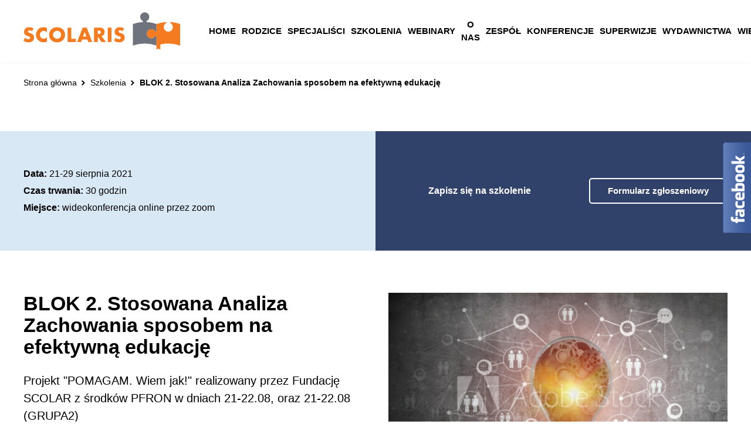

--- FILE ---
content_type: text/html; charset=UTF-8
request_url: https://scolaris.pl/szkolenia/bez-kategorii/blok-2-stosowana-analiza-zachowania-sposobem-na-efektywna-edukacje/
body_size: 13364
content:
<!DOCTYPE html><html lang="pl-PL"><head><script data-no-optimize="1">var litespeed_docref=sessionStorage.getItem("litespeed_docref");litespeed_docref&&(Object.defineProperty(document,"referrer",{get:function(){return litespeed_docref}}),sessionStorage.removeItem("litespeed_docref"));</script> <meta charset="utf-8"><link data-optimized="2" rel="stylesheet" href="https://scolaris.pl/wp-content/litespeed/css/18362df7fef607da531408184d0a8448.css?ver=c549b" /><meta name="viewport" content="width=device-width, initial-scale=1, shrink-to-fit=no"><title>BLOK 2. Stosowana Analiza Zachowania sposobem na efektywną edukację</title><meta name='robots' content='max-image-preview:large' /> <script type="litespeed/javascript" data-src="https://scolaris.pl/wp-includes/js/jquery/jquery.min.js?ver=3.7.1" id="jquery-core-js"></script> <link rel="https://api.w.org/" href="https://scolaris.pl/wp-json/" /><link rel="canonical" href="https://scolaris.pl/szkolenia/bez-kategorii/blok-2-stosowana-analiza-zachowania-sposobem-na-efektywna-edukacje/" /><link rel="alternate" type="application/json+oembed" href="https://scolaris.pl/wp-json/oembed/1.0/embed?url=https%3A%2F%2Fscolaris.pl%2Fszkolenia%2Fbez-kategorii%2Fblok-2-stosowana-analiza-zachowania-sposobem-na-efektywna-edukacje%2F" /><link rel="alternate" type="text/xml+oembed" href="https://scolaris.pl/wp-json/oembed/1.0/embed?url=https%3A%2F%2Fscolaris.pl%2Fszkolenia%2Fbez-kategorii%2Fblok-2-stosowana-analiza-zachowania-sposobem-na-efektywna-edukacje%2F&#038;format=xml" /><link rel="icon" href="https://scolaris.pl/wp-content/uploads/2019/03/cropped-scolaris-32x32.png" sizes="32x32" /><link rel="icon" href="https://scolaris.pl/wp-content/uploads/2019/03/cropped-scolaris-192x192.png" sizes="192x192" /><link rel="apple-touch-icon" href="https://scolaris.pl/wp-content/uploads/2019/03/cropped-scolaris-180x180.png" /><meta name="msapplication-TileImage" content="https://scolaris.pl/wp-content/uploads/2019/03/cropped-scolaris-270x270.png" />
<noscript><img height="1" width="1" style="display:none"
src="https://www.facebook.com/tr?id=644226086356495&ev=PageView&noscript=1"
/></noscript>
 <script type="litespeed/javascript">(function(w,d,s,l,i){w[l]=w[l]||[];w[l].push({'gtm.start':new Date().getTime(),event:'gtm.js'});var f=d.getElementsByTagName(s)[0],j=d.createElement(s),dl=l!='dataLayer'?'&l='+l:'';j.async=!0;j.src='https://www.googletagmanager.com/gtm.js?id='+i+dl;f.parentNode.insertBefore(j,f)})(window,document,'script','dataLayer','GTM-5NR3MP7')</script> </head><body class="szkolenia-template-default single single-szkolenia postid-5501 small-header"><noscript><iframe data-lazyloaded="1" src="about:blank" data-litespeed-src="https://www.googletagmanager.com/ns.html?id=GTM-5NR3MP7"
height="0" width="0" style="display:none;visibility:hidden"></iframe></noscript><header class="pageHeader"><div class="container-fluid"><div class="row"><div class="pageHeader__content col-12 col-xl-3">
<a href="https://scolaris.pl" class="pageHeader__logo" >
<img data-lazyloaded="1" src="[data-uri]" data-src="https://scolaris.pl/wp-content/themes/scolaris/img/scolaris_logo.svg" alt="Scolaris" />
</a><button class="navTrigger js-toggle-nav">
<span></span>
<span></span>
<span></span>
</button></div><nav class="pageNav col-12 col-xl-9"><ul class="pageNav__content menu"><li class="pageNav__item  menu-item menu-item-type-post_type menu-item-object-page menu-item-home menu-item-34">
<a href="https://scolaris.pl/">Home</a></li><li class="pageNav__item  menu-item menu-item-type-post_type menu-item-object-page menu-item-4876">
<a href="https://scolaris.pl/rodzice/">RODZICE</a></li><li class="pageNav__item  menu-item menu-item-type-post_type menu-item-object-page menu-item-4870">
<a href="https://scolaris.pl/szkolenia-dla-rodzicow/">SPECJALIŚCI</a></li><li class="pageNav__item mobilehidden menu-item menu-item-type-post_type menu-item-object-page menu-item-32 menu-item-has-children">
<a href="https://scolaris.pl/szkolenia/">Szkolenia</a><ul class="sub-menu"><li class="sub-menu-item  menu-item menu-item-type-post_type menu-item-object-page menu-item-885 mark">
<a href="https://scolaris.pl/szkolenia/">KALENDARZ SZKOLEŃ</a></li><li class="sub-menu-item ">
<a href="https://scolaris.pl/szkolenia/na-zadanie/">WEBINARY NA ŻĄDANIE</a></li><li class="sub-menu-item ">
<a href="https://scolaris.pl/szkolenia/tematy/">WSZYSTKIE TEMATY</a></li><li class="sub-menu-item ">
<a href="https://scolaris.pl/szkolenia/webinary/">WEBINARY/SZKOLENIA RAD PEDAGOGICZNYCH</a></li><li class="sub-menu-item ">
<a href="https://scolaris.pl/szkolenia/szkolenia-jednodniowe/">SZKOLENIA JEDNODNIOWE</a></li><li class="sub-menu-item ">
<a href="https://scolaris.pl/szkolenia/szkolenia-dwudniowe/">SZKOLENIA DWUDNIOWE</a></li><li class="sub-menu-item ">
<a href="https://scolaris.pl/szkolenia/przedszkola/">DLA PRZEDSZKOLI</a></li><li class="sub-menu-item ">
<a href="https://scolaris.pl/szkolenia/szkoly/">DLA SZKÓŁ</a></li><li class="sub-menu-item ">
<a href="https://scolaris.pl/szkolenia/dla-rodzicow/">DLA RODZICÓW</a></li></ul></li><li class="pageNav__item  menu-item menu-item-type-post_type menu-item-object-page menu-item-12557">
<a href="https://scolaris.pl/webinary-na-zadanie/">Webinary</a></li><li class="pageNav__item  menu-item menu-item-type-post_type menu-item-object-page menu-item-33">
<a href="https://scolaris.pl/o-nas/">O nas</a></li><li class="pageNav__item  menu-item menu-item-type-post_type menu-item-object-page menu-item-678">
<a href="https://scolaris.pl/zespol/">Zespół</a></li><li class="pageNav__item  menu-item menu-item-type-post_type menu-item-object-page menu-item-677">
<a href="https://scolaris.pl/konferencje/">Konferencje</a></li><li class="pageNav__item  menu-item menu-item-type-post_type menu-item-object-page menu-item-31">
<a href="https://scolaris.pl/superwizje/">Superwizje</a></li><li class="pageNav__item  menu-item menu-item-type-post_type menu-item-object-page menu-item-30">
<a href="https://scolaris.pl/wydawnictwa/">Wydawnictwa</a></li><li class="pageNav__item  menu-item menu-item-type-post_type menu-item-object-page menu-item-29">
<a href="https://scolaris.pl/wiedza/">Wiedza</a></li><li class="pageNav__item  menu-item menu-item-type-post_type menu-item-object-page menu-item-28">
<a href="https://scolaris.pl/kontakt/">Kontakt</a></li></ul></nav></div></div></header><main role="main"><article class="sectionarticle mb-4"><div class="container-fluid"><div class="row breadcrumbs--simple"><div class="col-12"><div class="breadcrumbs"><ul class="breadcrumbs__list" itemscope itemtype="http://schema.org/BreadcrumbList"><li class="home" itemprop="itemListElement" itemscope itemtype="http://schema.org/ListItem">
<a itemprop="item" href="https://scolaris.pl">
<span itemprop="name">Strona główna</span>
</a><meta itemprop="position" content="1" /></li><li class="item" itemprop="itemListElement" itemscope itemtype="http://schema.org/ListItem">
<a itemprop="item" href="https://scolaris.pl/szkolenia/">
<span itemprop="name">Szkolenia</span>
</a><meta itemprop="position" content="2" /></li><li class="item current" itemprop="itemListElement" itemscope itemtype="http://schema.org/ListItem">
<span itemprop="item">
<span itemprop="name">BLOK 2. Stosowana Analiza Zachowania sposobem na efektywną edukację</span>
</span><meta itemprop="position" content="3" /></li></ul></div></div></div></div><header class="colofon my-4 my-lg-55"><div class="container-fluid"><div class="row"><div class="col-12 col-lg-6 colofon__list py-3 py-lg-45"><ul><li>
<strong>Data:</strong> 21-29 sierpnia 2021</li><li>
<strong>Czas trwania:</strong> 30 godzin</li><li>
<strong>Miejsce:</strong>  wideokonferencja online przez zoom</li></ul></div><div class="col-12 col-lg-6 colofon__cta py-3"><div class="colofon__ctalabel">Zapisz się na&nbsp;szkolenie</div>
<a class="button button-t4" href="https://scolaris.pl/?page_id=5487">Formularz zgłoszeniowy</a></div></div></div></header><div class="container-fluid article"><header class="row articleHeader"><div class="col-12 col-md-6"><h1 class="articleHeader__title">BLOK 2. Stosowana Analiza Zachowania sposobem na efektywną edukację</h1><div class="articleHeader__excp">
Projekt "POMAGAM. Wiem jak!" realizowany przez Fundację SCOLAR z środków PFRON w dniach  21-22.08, oraz 21-22.08  (GRUPA2)</div></div><figure class="col-12 col-md-6"><div class="knowl">
<img data-lazyloaded="1" src="[data-uri]" width="543" height="326" data-src="https://scolaris.pl/wp-content/uploads/2021/06/AdobeStock_257146187_Preview-543x326.jpeg" alt="BLOK 2. Stosowana Analiza Zachowania sposobem na efektywną edukację" /></div></figure></header><div class="row"><div class="col-12 col-lg-10"><p><strong><span style="color: #f37920;"> Szkolenie realizowane przez Fundację SCOLAR w ramach projektu &#8222;Pomagam. Wiem, jak!&#8221;</span></strong></p><p><strong><span style="color: #f37920;"> KOSZT:<strong> <span style="color: #6e727d;">Projekt w 90% finansowany jest z środków PFRON, uczestnicy pokrywają 10% wkładu własnego tj. </span></strong> <strong><span style="color: #f37920;"> 120,00 zł</span></strong></span></strong></p><p><strong> <span style="color: #6e727d;">W ramach bloku proponujemy następujące tematy:</span></strong></p><ul><li>Stosowana Analiza Zachowania- 2 dni,</li><li>Zachowania trudne- 2 dni.</li></ul><p><strong><span style="color: #f37920;">Czas szkolenia:</span> <span style="color: #6e727d;"> 4 dni w godz. 9.00-16.30 </span></strong></p><p><strong> <span style="color: #6e727d;">PROGRAM:</span></strong></p><p><strong><span style="color: #f37920;">1-2 DZIEŃ Stosowana Analiza Zachowania 21-22.08</span></strong></p><p><strong><span style="color: #f37920;">Prowadzący:</span> <span style="color: #6e727d;">Weronika Kolczyńska</span></strong></p><p><strong><span style="color: #f37920;">Czas szkolenia:</span> <span style="color: #6e727d;">2 dni w godz. 9.00-16.30 (21-22.08)</span></strong></p><p>1. Czym jest Stosowana Analiza Zachowania – rys historyczny</p><p>2. Czteroelementowa zależność – wyodrębnienie elementów</p><ul><li>Bodziec różnicujący a operacje motywacyjne</li><li>Reakcje</li><li>Konsekwencje</li></ul><p>3. Wzmacnianie</p><ul><li>Czym jest wzmocnienie a czym nie jest</li><li>Rodzaje wzmocnień</li></ul><p>a) Ocena preferencji</p><p>b) Ocena wzmocnień</p><p>c) Jak efektywnie wzmacniać</p><ul><li>Wzmacnianie ciągle a sporadyczne</li><li>Rozrzedzanie wzmocnień</li></ul><p>d) Wzmocnienia negatywne</p><p>4. Karanie – czy karaniem możemy nauczyć?</p><p>5. Jak uczyć nowych zachowań?</p><p>a) Typy podpowiedzi i ich wycofywanie</p><p>b) Nauczanie intensywne, incydentalne, uczenie w NET</p><p>c) Próby skomasowane, rozszerzone, losowe</p><p>d) Uczenie bez błędu</p><p>6.  Kształtowanie</p><p>7. Łańcuchy zachowań</p><p>8. Uczenie komunikacji – funkcjonalna analiza języka</p><p>a) Podstawowe elementy werbalne</p><p>b) Podstawy wprowadzania AAC</p><p>9. Uczenie samodzielności i zabawy</p><ul><li>Plany aktywności</li></ul><p>10. Narzędzia do oceny różnych umiejętności (w języku polskim VBMAPP, ESDM i w języku angielskim EFL, Social Savy, PLAC, PEAK)</p><p>11. Pisanie programów</p><p><strong><span style="color: #f37920;"> 3-4 Dzień 3-4 DZIEŃ Zachowania trudne 28-29.08</span></strong></p><p><strong><span style="color: #f37920;">Prowadzący:</span> <span style="color: #6e727d;">Joanna Mikołajczyk psycholog, analityk zachowania BCBA, superwizor BCBA</span></strong></p><p><strong><span style="color: #f37920;">Czas szkolenia:</span> <span style="color: #6e727d;">2 dni w godz. 9.00-16.30 (28-29.08) </span></strong></p><p><strong><span style="color: #6e727d;">PROGRAM:</span></strong><br />
1. Stosowana Analiza Zachowania</p><ul><li>Co ma wpływ na zachowanie? &#8211; czteroelementowa zależność</li><li>Dlaczego niektóre zachowania powtarzamy? – konsekwencje<ul><li>Wzmocnienia – pozytywne oraz możliwe niepożądane skutki stosowania wzmocnień</li><li>Kary – czy są potrzebne?</li><li>Do czego dążymy? &#8211; cele terapii opartych na SAZ</li></ul></li></ul><p>2. Zachowania trudne</p><ul><li>Definicje i przykłady</li><li>Dlaczego zachowania niepożądane się pojawiają?</li><li>Jak znaleźć funkcję zachowania? &#8211; ocena funkcjonalna<ul><li>Kwestionariusz wywiadu wg G.P. Hanley’a</li><li>Notatki ABC wg Carbone</li><li>IISCA wg G.P. Hanley’a</li></ul></li></ul><p>3. Redukowanie zachowań niepożądanych</p><ul><li>Czy to co robimy jest właściwe? &#8211; aspekty etyczne</li><li>Wybór zachowania do zmiany oraz zachowania alternatywnego</li><li>Czy możemy zapobiegać zachowaniom niepożądanym? – działania proaktywne<ul><li>Wypracowanie kontroli poleceniowej</li><li>Jak sposób uczenia wpływa na pojawianie się ZT? Jak spowodować żeby dzieci słuchały?</li><li>Zapobieganie zachowaniom trudnym wg G.P. Hanley’a</li><li>Podejście Pozytywnego Wspierania Zachowań (PBS)</li></ul></li><li>Modyfikowanie konsekwencji – zwiększanie liczby zachowań pożądanych<ul><li>Wzmacnianie różnicujące DRO, DRA, DRI</li><li>Kontrakty behawioralne</li><li>Metoda kształtowania – Interwencja oparta na budowaniu repertuaru umiejętności wg G.P. Hanley’a</li></ul></li><li>Modyfikowanie konsekwencji – zmniejszanie ilości zachowań niepożądanych<ul><li>Wygaszanie – wygaszanie bez blokowania ucieczki i wymuszonych podpowiedzi fizycznych wg Schramm’a</li><li>Karanie negatywne</li><li>Karanie pozytywne</li><li>Możliwe niepożądane skutki stosowania kar</li><li>Ograniczenia w stosowaniu kar</li></ul></li></ul><p>4. Radzenie sobie z zachowaniami trudnymi w grupie</p><p>5. Współpraca z opiekunami dziecka przy pracy nad zachowaniem &#8211; zjawisko kontrastu behawioralnego</p></div></div></div></article></main><footer class="pageFooter py-5"><div class="container-fluid"><div class="row"><div class="col-12 col-md-12 col-xl-6 pageFooter__col"><div class="pageFooter__logo">
<img data-lazyloaded="1" src="[data-uri]" data-src="https://scolaris.pl/wp-content/themes/scolaris/img/scolaris_logo_biale.svg" alt="Scolaris" /></div></div><div class="col-12 col-md-6 col-xl-3 pageFooter__col"><h2 class="pageFooter__label">Strony</h2><ul class="pageFooter__nav"><li class=" menu-item menu-item-type-post_type menu-item-object-page menu-item-42">
<a  href="https://scolaris.pl/o-nas/">O nas</a></li><li class=" menu-item menu-item-type-post_type menu-item-object-page menu-item-40">
<a  href="https://scolaris.pl/szkolenia/">Szkolenia</a></li><li class=" menu-item menu-item-type-post_type menu-item-object-page menu-item-38">
<a  href="https://scolaris.pl/superwizje/">Superwizje</a></li><li class=" menu-item menu-item-type-post_type menu-item-object-page menu-item-37">
<a  href="https://scolaris.pl/wydawnictwa/">Wydawnictwa</a></li><li class=" menu-item menu-item-type-post_type menu-item-object-page menu-item-36">
<a  href="https://scolaris.pl/wiedza/">Wiedza</a></li><li class=" menu-item menu-item-type-post_type menu-item-object-page menu-item-privacy-policy menu-item-44">
<a  href="https://scolaris.pl/polityka-prywatnosci/">Polityka prywatności</a></li><li class=" menu-item menu-item-type-post_type menu-item-object-page menu-item-12184">
<a  href="https://scolaris.pl/regulamin-swiadczenia-uslug-droga-elektroniczna/">Regulamin świadczenia usług drogą elektroniczną</a></li><li class=" menu-item menu-item-type-post_type menu-item-object-page menu-item-47">
<a  href="https://scolaris.pl/regulamin/">Regulamin</a></li><li class=" menu-item menu-item-type-post_type menu-item-object-page menu-item-3624">
<a  href="https://scolaris.pl/aktualnosci/">Aktualności</a></li></ul></div><div class="col-12 col-md-6 col-xl-3 pageFooter__col"><h2 class="pageFooter__label">Kontakt</h2><p>Ośrodek szkolenia SCOLARIS<br />
ul. Kubickiego 9/3<br />
02-954 Warszawa<br />
kom. 601 266 039<br />
mail: <a href="/cdn-cgi/l/email-protection" class="__cf_email__" data-cfemail="8bf8f1e0e4e7eee5e2eacbf8e8e4e7eaf9e2f8a5fbe7">[email&#160;protected]</a><br />
NIP: 118 17 67 466</p><nav class="pageFooter__social">
<a href="https://www.facebook.com/fundacjascolar" target="_blank">
<svg class="facebook">
<use xlink:href="#simple-facebook"></use>
</svg>
</a></nav></div></div></div></footer><small class="pageFooter__small py-3"><div class="container-fluid">
&copy; 2023 Fundacja Scolaris. Wszelkie prawa zastrzeżone.</div>
</small><a class="scrollTop">
<svg version="1.1" viewBox="0 0 408.65 492" xmlns="http://www.w3.org/2000/svg">
<g transform="rotate(90 225.16 225.16)">
<path d="m464.34 207.42 0.768 0.168h-329.22l103.5-103.72c5.068-5.064 7.848-11.924 7.848-19.124s-2.78-14.012-7.848-19.088l-16.104-16.112c-5.064-5.064-11.812-7.864-19.008-7.864-7.2 0-13.952 2.78-19.016 7.844l-177.41 177.4c-5.084 5.084-7.864 11.856-7.844 19.06-0.02 7.244 2.76 14.02 7.844 19.096l177.41 177.41c5.064 5.06 11.812 7.844 19.016 7.844 7.196 0 13.944-2.788 19.008-7.844l16.104-16.112c5.068-5.056 7.848-11.808 7.848-19.008 0-7.196-2.78-13.592-7.848-18.652l-104.66-104.3h329.99c14.828 0 27.288-12.78 27.288-27.6v-22.788c0-14.82-12.828-26.6-27.656-26.6z"/>
</g>
</svg>
</a><div class="pswp" tabindex="-1" role="dialog" aria-hidden="true"><div class="pswp__bg"></div><div class="pswp__scroll-wrap"><div class="pswp__container"><div class="pswp__item"></div><div class="pswp__item"></div><div class="pswp__item"></div></div><div class="pswp__ui pswp__ui--hidden"><div class="pswp__top-bar"><div class="pswp__counter"></div><button class="pswp__button pswp__button--close" title="Zamknij (Esc)"></button><button class="pswp__button pswp__button--fs" title="Pełny ekran"></button><button class="pswp__button pswp__button--zoom" title="Powiększ"></button><div class="pswp__preloader"><div class="pswp__preloader__icn"><div class="pswp__preloader__cut"><div class="pswp__preloader__donut"></div></div></div></div></div><div class="pswp__share-modal pswp__share-modal--hidden pswp__single-tap"><div class="pswp__share-tooltip"></div></div><button class="pswp__button pswp__button--arrow--left" title="Poprzednie">
</button><button class="pswp__button pswp__button--arrow--right" title="Następne">
</button><div class="pswp__caption"><div class="pswp__caption__center"></div></div></div></div></div><div id="cookie-notice"><div class="cookiecontent">
<svg height="40" width="40" id="icon-cookies" viewBox="0 0 512 512"> <g><path d="M256,0C114.844,0,0,114.844,0,256s114.844,256,256,256s256-114.844,256-256S397.156,0,256,0z M256,469.333 c-58.116,0-110.82-23.418-149.333-61.238v-34.762c0-10.146,4.542-16.677,9.792-24.24C121.865,341.313,128,332.49,128,320 c0-20.344-18.365-22.406-28.24-23.51c-7.063-0.792-13.729-1.542-17.552-5.365c-2.896-2.896-5.792-8.156-8.854-13.719 c-6.081-11.064-14.324-25.695-30.017-34.656C50.236,131.296,142.837,42.667,256,42.667c5.855,0,11.611,0.414,17.349,0.879 c-1.168,0.767-2.599,1.288-3.557,2.246c-2.073,2.073-3.208,4.917-3.125,7.854c0.094,2.927,1.385,5.698,3.573,7.656 c3.833,3.406,4.573,5.125,4.719,5.125c-0.24,0.51-2.198,3.854-13.115,9.396c-18.021,9.135-38.833,27.833-41.927,47.292 c-1.417,8.833,1.146,17.031,7.208,23.094c2,2,4.708,3.125,7.542,3.125c14.813,0,26.26-5.479,37.333-10.771 C283.365,133.135,294.104,128,309.333,128c41.865,0,74.667,9.375,74.667,21.333c0,4.385-1.365,5.729-1.885,6.229 c-5.24,5.156-23.083,4.823-38.771,4.583c-4.156-0.073-8.406-0.146-12.677-0.146c-14.479,0-18.969-2.115-24.167-4.573 c-6.052-2.854-12.906-6.094-29.167-6.094c-17.583,0-50.26,3.177-71.542,24.458c-17.406,17.396-15.563,38.208-14.354,51.969 c0.281,3.167,0.563,6.167,0.563,8.906c0,21.01,21.469,32,42.667,32c32.604,0,60.792,6.083,64,10.667 c0,11.938,3.552,20.094,6.406,26.635c2.375,5.469,4.26,9.781,4.26,16.031c0,4.833-0.792,5.865-2.927,8.615 c-4.073,5.292-7.74,11.052-7.74,23.385c0,22.448,21.615,47.073,24.073,49.813c2.052,2.271,4.948,3.521,7.927,3.521 c0.885,0,1.771-0.104,2.646-0.333c6.281-1.615,61.354-16.771,61.354-53c0-11.354,3.531-14.417,8.885-19.063 c5.25-4.563,12.448-10.802,12.448-23.604c0-8.552,15.177-30.625,29.24-46.177c1.99-2.198,2.979-5.135,2.719-8.094 c-0.26-2.958-1.74-5.677-4.083-7.49c-8.292-6.427-31.188-27.354-38.854-47.656c4.344,2.271,9.781,5.969,14.104,10.292 c3.552,3.573,8.313,5.281,13.729,5.063c8.639-0.493,18.902-7.319,28.628-15.833c4.975,18.046,7.852,36.956,7.852,56.563 C469.333,373.635,373.635,469.333,256,469.333z"></path></g> </svg><p>Akceptuję <a target="_blank" href="https://scolaris.pl/polityka-prywatnosci/" id="set-cookie-link">politykę prywatności</a></p>
<button type="button" class="button-t1" id="set-cookie-button"><span>OK</span></button></div></div>    <svg style="width:0;height:0;overflow:hidden;position:absolute;" xmlns="http://www.w3.org/2000/svg" version="1.1">
<linearGradient id="instagram-gradient" x2="1" y2="1">
<stop offset="0%" stop-color="#833ab4" />
<stop offset="50%" stop-color="#fd1d1d" />
<stop offset="100%" stop-color="#fcb045" />
</linearGradient><symbol id="angle-down" viewBox="0 0 320 512">
<path d="M143 352.3L7 216.3c-9.4-9.4-9.4-24.6 0-33.9l22.6-22.6c9.4-9.4 24.6-9.4 33.9 0l96.4 96.4 96.4-96.4c9.4-9.4 24.6-9.4 33.9 0l22.6 22.6c9.4 9.4 9.4 24.6 0 33.9l-136 136c-9.2 9.4-24.4 9.4-33.8 0z"/>
</symbol><symbol id="simple-facebook" viewBox="0 0 94.707 194.21">
<defs>
<clipXPath id="clipXPath56">
<path d="M 0,145.659 H 71.03 V 0 H 0 Z"/>
</clipXPath>
</defs>
<g transform="matrix(1.3333 0 0 -1.3333 0 194.21)">
<g clip-path="url(#clipXPath56)">
<g transform="translate(54.258 117.93)">
<path d="m0 0h16.772v27.73h-20.067v-0.1c-26.738-0.947-32.218-15.977-32.701-31.763h-0.055v-13.847h-18.207v-27.156h18.207v-72.793h27.439v72.793h22.477l2.342 27.156h-24.81v8.366c0 5.335 3.55 9.614 8.603 9.614" xfill="#fff"/>
</g>
</g>
</g>
</symbol><symbol id="simple-instagram" viewBox="0 0 143.33 143.57">
<defs>
<clipXPath id="clipXPath86">
<path d="m0 107.67h107.5v-107.67h-107.5z"/>
</clipXPath>
</defs>
<g transform="matrix(1.3333 0 0 -1.3333 0 143.57)">
<g clip-path="url(#clipXPath86)">
<g transform="translate(70.306 53.962)">
<path d="m0 0c0-9.15-7.444-16.594-16.594-16.594s-16.594 7.444-16.594 16.594 7.444 16.594 16.594 16.594 16.594-7.444 16.594-16.594m-16.594 28.087c-15.487 0-28.088-12.6-28.088-28.087s12.601-28.087 28.088-28.087c15.488 0 28.087 12.6 28.087 28.087s-12.599 28.087-28.087 28.087" xfill="#fff"/>
</g>
<g transform="translate(81.869 89.366)">
<path d="m0 0c-4.034 0-7.316-3.282-7.316-7.317s3.282-7.317 7.316-7.317c4.035 0 7.317 3.282 7.317 7.317s-3.282 7.317-7.317 7.317" xfill="#fff"/>
</g>
<g transform="translate(95.894 54.033)">
<path d="m0 0c0-13.444 0-15.565-0.207-20.413h-0.105l-9e-3 -0.991c-0.03-3.269-0.621-6.481-1.753-9.535-1.672-4.337-5.118-7.784-9.444-9.451-3.032-1.125-6.209-1.716-9.499-1.759-5.605-0.252-7.112-0.319-21.344-0.319-14.224 0-15.711 0-21.401 0.321-3.233 0.041-6.411 0.632-9.435 1.754-4.354 1.661-7.812 5.106-9.483 9.442-1.125 3.031-1.716 6.208-1.759 9.496-0.252 5.606-0.32 7.112-0.32 21.348 0 14.223 0 15.71 0.321 21.404 0.03 3.269 0.622 6.481 1.753 9.535 1.676 4.348 5.134 7.793 9.479 9.451 3.033 1.125 6.211 1.716 9.513 1.76 5.462 0.245 7.11 0.319 21.332 0.319 14.223 0 15.71 0 21.4-0.321 3.234-0.042 6.411-0.633 9.432-1.754 4.337-1.671 7.783-5.118 9.45-9.443 1.125-3.031 1.716-6.208 1.76-9.496 0.252-5.606 0.319-7.112 0.319-21.348m11.279 21.485c-0.075 4.559-0.925 9.036-2.53 13.316-2.837 7.324-8.664 13.152-15.998 15.992-4.217 1.583-8.639 2.433-13.12 2.525-5.583 0.248-7.269 0.323-21.778 0.323-14.32 0-16.16 0-21.755-0.322-4.504-0.093-8.926-0.943-13.153-2.529-7.325-2.836-13.152-8.665-15.993-15.999-1.583-4.219-2.432-8.641-2.524-13.119-0.247-5.584-0.323-7.269-0.323-21.779 0-14.32 0-16.16 0.322-21.755 0.093-4.502 0.942-8.924 2.529-13.153 2.837-7.324 8.664-13.152 15.986-15.987 4.206-1.646 8.628-2.558 13.132-2.709 5.594-0.247 7.282-0.322 21.779-0.322 14.319 0 16.159 0 21.754 0.321 4.503 0.093 8.925 0.943 13.154 2.53 7.324 2.837 13.152 8.664 15.992 15.998 1.583 4.216 2.433 8.638 2.525 13.12 0.247 5.584 0.323 7.269 0.323 21.779 0 14.302 0 16.155-0.322 21.77" xfill="#fff"/>
</g>
</g>
</g>
</symbol><symbol id="simple-twitter" viewBox="0 0 230.69 181.94">
<defs>
<clipXPath id="clipXPath124">
<path d="M 0,136.457 H 173.016 V 0 H 0 Z"/>
</clipXPath>
</defs>
<g transform="matrix(1.3333 0 0 -1.3333 0 181.94)">
<g clip-path="url(#clipXPath124)">
<g transform="translate(173.02 120.32)">
<path d="m0 0c-6.363-2.749-13.21-4.597-20.392-5.435 7.338 4.27 12.964 11.016 15.613 19.072-6.864-3.96-14.457-6.828-22.55-8.366-6.473 6.691-15.695 10.87-25.909 10.87-19.591 0-35.486-15.413-35.486-34.439 0-2.704 0.31-5.335 0.919-7.857-29.496 1.438-55.66 15.158-73.157 35.996-3.059-5.089-4.807-10.997-4.807-17.315 0-11.944 6.263-22.504 15.786-28.668-5.826 0.182-11.289 1.721-16.086 4.315v-0.437c0-16.696 12.235-30.616 28.476-33.784-2.977-0.783-6.109-1.211-9.35-1.211-2.285 0-4.506 0.209-6.673 0.619 4.515-13.692 17.625-23.651 33.165-23.925-12.153-9.249-27.457-14.748-44.089-14.748-2.868 0-5.69 0.164-8.476 0.482 15.722-9.777 34.367-15.485 54.422-15.485 65.292 0 101 52.51 101 98.029l-0.1 4.461c6.918 4.844 12.936 10.907 17.697 17.826" xfill="#fff"/>
</g>
</g>
</g>
</symbol><symbol id="simple-youtube" viewBox="0 0 197.14 138">
<defs>
<clipXPath id="clipXPath154">
<path d="m0 103.5h147.86v-103.5h-147.86z"/>
</clipXPath>
</defs>
<g transform="matrix(1.3333 0 0 -1.3333 0 138)">
<g clip-path="url(#clipXPath154)">
<g transform="translate(59.138 26.74)">
<path d="m0 0v55.681l42.226-27.842zm88.718 54.65c0 12.211-9.892 22.108-22.096 22.108h-103.67c-12.202 0-22.092-9.9-22.092-22.108v-59.282c0-12.211 9.892-22.108 22.092-22.108h103.67c12.206 0 22.096 9.899 22.096 22.108v59.282z" xfill="#fff"/>
</g>
</g>
</g>
</symbol></svg><div class="fb-root"></div><div class="aspexifblikebox"><div class="aspexi_facebook_button"></div><div class="aspexi_facebook_iframe"><div class="fb-page" data-href="https://www.facebook.com/fundacjascolar/" data-width="241" data-height="230" data-hide-cover="false" data-show-facepile="true" data-lazy="false"><div class="fb-xfbml-parse-ignore"><blockquote cite="https://www.facebook.com/fundacjascolar/"><a href="https://www.facebook.com/fundacjascolar/">Facebook</a></blockquote></div></div></div></div> <script data-cfasync="false" src="/cdn-cgi/scripts/5c5dd728/cloudflare-static/email-decode.min.js"></script><script data-no-optimize="1">!function(t,e){"object"==typeof exports&&"undefined"!=typeof module?module.exports=e():"function"==typeof define&&define.amd?define(e):(t="undefined"!=typeof globalThis?globalThis:t||self).LazyLoad=e()}(this,function(){"use strict";function e(){return(e=Object.assign||function(t){for(var e=1;e<arguments.length;e++){var n,a=arguments[e];for(n in a)Object.prototype.hasOwnProperty.call(a,n)&&(t[n]=a[n])}return t}).apply(this,arguments)}function i(t){return e({},it,t)}function o(t,e){var n,a="LazyLoad::Initialized",i=new t(e);try{n=new CustomEvent(a,{detail:{instance:i}})}catch(t){(n=document.createEvent("CustomEvent")).initCustomEvent(a,!1,!1,{instance:i})}window.dispatchEvent(n)}function l(t,e){return t.getAttribute(gt+e)}function c(t){return l(t,bt)}function s(t,e){return function(t,e,n){e=gt+e;null!==n?t.setAttribute(e,n):t.removeAttribute(e)}(t,bt,e)}function r(t){return s(t,null),0}function u(t){return null===c(t)}function d(t){return c(t)===vt}function f(t,e,n,a){t&&(void 0===a?void 0===n?t(e):t(e,n):t(e,n,a))}function _(t,e){nt?t.classList.add(e):t.className+=(t.className?" ":"")+e}function v(t,e){nt?t.classList.remove(e):t.className=t.className.replace(new RegExp("(^|\\s+)"+e+"(\\s+|$)")," ").replace(/^\s+/,"").replace(/\s+$/,"")}function g(t){return t.llTempImage}function b(t,e){!e||(e=e._observer)&&e.unobserve(t)}function p(t,e){t&&(t.loadingCount+=e)}function h(t,e){t&&(t.toLoadCount=e)}function n(t){for(var e,n=[],a=0;e=t.children[a];a+=1)"SOURCE"===e.tagName&&n.push(e);return n}function m(t,e){(t=t.parentNode)&&"PICTURE"===t.tagName&&n(t).forEach(e)}function a(t,e){n(t).forEach(e)}function E(t){return!!t[st]}function I(t){return t[st]}function y(t){return delete t[st]}function A(e,t){var n;E(e)||(n={},t.forEach(function(t){n[t]=e.getAttribute(t)}),e[st]=n)}function k(a,t){var i;E(a)&&(i=I(a),t.forEach(function(t){var e,n;e=a,(t=i[n=t])?e.setAttribute(n,t):e.removeAttribute(n)}))}function L(t,e,n){_(t,e.class_loading),s(t,ut),n&&(p(n,1),f(e.callback_loading,t,n))}function w(t,e,n){n&&t.setAttribute(e,n)}function x(t,e){w(t,ct,l(t,e.data_sizes)),w(t,rt,l(t,e.data_srcset)),w(t,ot,l(t,e.data_src))}function O(t,e,n){var a=l(t,e.data_bg_multi),i=l(t,e.data_bg_multi_hidpi);(a=at&&i?i:a)&&(t.style.backgroundImage=a,n=n,_(t=t,(e=e).class_applied),s(t,ft),n&&(e.unobserve_completed&&b(t,e),f(e.callback_applied,t,n)))}function N(t,e){!e||0<e.loadingCount||0<e.toLoadCount||f(t.callback_finish,e)}function C(t,e,n){t.addEventListener(e,n),t.llEvLisnrs[e]=n}function M(t){return!!t.llEvLisnrs}function z(t){if(M(t)){var e,n,a=t.llEvLisnrs;for(e in a){var i=a[e];n=e,i=i,t.removeEventListener(n,i)}delete t.llEvLisnrs}}function R(t,e,n){var a;delete t.llTempImage,p(n,-1),(a=n)&&--a.toLoadCount,v(t,e.class_loading),e.unobserve_completed&&b(t,n)}function T(o,r,c){var l=g(o)||o;M(l)||function(t,e,n){M(t)||(t.llEvLisnrs={});var a="VIDEO"===t.tagName?"loadeddata":"load";C(t,a,e),C(t,"error",n)}(l,function(t){var e,n,a,i;n=r,a=c,i=d(e=o),R(e,n,a),_(e,n.class_loaded),s(e,dt),f(n.callback_loaded,e,a),i||N(n,a),z(l)},function(t){var e,n,a,i;n=r,a=c,i=d(e=o),R(e,n,a),_(e,n.class_error),s(e,_t),f(n.callback_error,e,a),i||N(n,a),z(l)})}function G(t,e,n){var a,i,o,r,c;t.llTempImage=document.createElement("IMG"),T(t,e,n),E(c=t)||(c[st]={backgroundImage:c.style.backgroundImage}),o=n,r=l(a=t,(i=e).data_bg),c=l(a,i.data_bg_hidpi),(r=at&&c?c:r)&&(a.style.backgroundImage='url("'.concat(r,'")'),g(a).setAttribute(ot,r),L(a,i,o)),O(t,e,n)}function D(t,e,n){var a;T(t,e,n),a=e,e=n,(t=It[(n=t).tagName])&&(t(n,a),L(n,a,e))}function V(t,e,n){var a;a=t,(-1<yt.indexOf(a.tagName)?D:G)(t,e,n)}function F(t,e,n){var a;t.setAttribute("loading","lazy"),T(t,e,n),a=e,(e=It[(n=t).tagName])&&e(n,a),s(t,vt)}function j(t){t.removeAttribute(ot),t.removeAttribute(rt),t.removeAttribute(ct)}function P(t){m(t,function(t){k(t,Et)}),k(t,Et)}function S(t){var e;(e=At[t.tagName])?e(t):E(e=t)&&(t=I(e),e.style.backgroundImage=t.backgroundImage)}function U(t,e){var n;S(t),n=e,u(e=t)||d(e)||(v(e,n.class_entered),v(e,n.class_exited),v(e,n.class_applied),v(e,n.class_loading),v(e,n.class_loaded),v(e,n.class_error)),r(t),y(t)}function $(t,e,n,a){var i;n.cancel_on_exit&&(c(t)!==ut||"IMG"===t.tagName&&(z(t),m(i=t,function(t){j(t)}),j(i),P(t),v(t,n.class_loading),p(a,-1),r(t),f(n.callback_cancel,t,e,a)))}function q(t,e,n,a){var i,o,r=(o=t,0<=pt.indexOf(c(o)));s(t,"entered"),_(t,n.class_entered),v(t,n.class_exited),i=t,o=a,n.unobserve_entered&&b(i,o),f(n.callback_enter,t,e,a),r||V(t,n,a)}function H(t){return t.use_native&&"loading"in HTMLImageElement.prototype}function B(t,i,o){t.forEach(function(t){return(a=t).isIntersecting||0<a.intersectionRatio?q(t.target,t,i,o):(e=t.target,n=t,a=i,t=o,void(u(e)||(_(e,a.class_exited),$(e,n,a,t),f(a.callback_exit,e,n,t))));var e,n,a})}function J(e,n){var t;et&&!H(e)&&(n._observer=new IntersectionObserver(function(t){B(t,e,n)},{root:(t=e).container===document?null:t.container,rootMargin:t.thresholds||t.threshold+"px"}))}function K(t){return Array.prototype.slice.call(t)}function Q(t){return t.container.querySelectorAll(t.elements_selector)}function W(t){return c(t)===_t}function X(t,e){return e=t||Q(e),K(e).filter(u)}function Y(e,t){var n;(n=Q(e),K(n).filter(W)).forEach(function(t){v(t,e.class_error),r(t)}),t.update()}function t(t,e){var n,a,t=i(t);this._settings=t,this.loadingCount=0,J(t,this),n=t,a=this,Z&&window.addEventListener("online",function(){Y(n,a)}),this.update(e)}var Z="undefined"!=typeof window,tt=Z&&!("onscroll"in window)||"undefined"!=typeof navigator&&/(gle|ing|ro)bot|crawl|spider/i.test(navigator.userAgent),et=Z&&"IntersectionObserver"in window,nt=Z&&"classList"in document.createElement("p"),at=Z&&1<window.devicePixelRatio,it={elements_selector:".lazy",container:tt||Z?document:null,threshold:300,thresholds:null,data_src:"src",data_srcset:"srcset",data_sizes:"sizes",data_bg:"bg",data_bg_hidpi:"bg-hidpi",data_bg_multi:"bg-multi",data_bg_multi_hidpi:"bg-multi-hidpi",data_poster:"poster",class_applied:"applied",class_loading:"litespeed-loading",class_loaded:"litespeed-loaded",class_error:"error",class_entered:"entered",class_exited:"exited",unobserve_completed:!0,unobserve_entered:!1,cancel_on_exit:!0,callback_enter:null,callback_exit:null,callback_applied:null,callback_loading:null,callback_loaded:null,callback_error:null,callback_finish:null,callback_cancel:null,use_native:!1},ot="src",rt="srcset",ct="sizes",lt="poster",st="llOriginalAttrs",ut="loading",dt="loaded",ft="applied",_t="error",vt="native",gt="data-",bt="ll-status",pt=[ut,dt,ft,_t],ht=[ot],mt=[ot,lt],Et=[ot,rt,ct],It={IMG:function(t,e){m(t,function(t){A(t,Et),x(t,e)}),A(t,Et),x(t,e)},IFRAME:function(t,e){A(t,ht),w(t,ot,l(t,e.data_src))},VIDEO:function(t,e){a(t,function(t){A(t,ht),w(t,ot,l(t,e.data_src))}),A(t,mt),w(t,lt,l(t,e.data_poster)),w(t,ot,l(t,e.data_src)),t.load()}},yt=["IMG","IFRAME","VIDEO"],At={IMG:P,IFRAME:function(t){k(t,ht)},VIDEO:function(t){a(t,function(t){k(t,ht)}),k(t,mt),t.load()}},kt=["IMG","IFRAME","VIDEO"];return t.prototype={update:function(t){var e,n,a,i=this._settings,o=X(t,i);{if(h(this,o.length),!tt&&et)return H(i)?(e=i,n=this,o.forEach(function(t){-1!==kt.indexOf(t.tagName)&&F(t,e,n)}),void h(n,0)):(t=this._observer,i=o,t.disconnect(),a=t,void i.forEach(function(t){a.observe(t)}));this.loadAll(o)}},destroy:function(){this._observer&&this._observer.disconnect(),Q(this._settings).forEach(function(t){y(t)}),delete this._observer,delete this._settings,delete this.loadingCount,delete this.toLoadCount},loadAll:function(t){var e=this,n=this._settings;X(t,n).forEach(function(t){b(t,e),V(t,n,e)})},restoreAll:function(){var e=this._settings;Q(e).forEach(function(t){U(t,e)})}},t.load=function(t,e){e=i(e);V(t,e)},t.resetStatus=function(t){r(t)},Z&&function(t,e){if(e)if(e.length)for(var n,a=0;n=e[a];a+=1)o(t,n);else o(t,e)}(t,window.lazyLoadOptions),t});!function(e,t){"use strict";function a(){t.body.classList.add("litespeed_lazyloaded")}function n(){console.log("[LiteSpeed] Start Lazy Load Images"),d=new LazyLoad({elements_selector:"[data-lazyloaded]",callback_finish:a}),o=function(){d.update()},e.MutationObserver&&new MutationObserver(o).observe(t.documentElement,{childList:!0,subtree:!0,attributes:!0})}var d,o;e.addEventListener?e.addEventListener("load",n,!1):e.attachEvent("onload",n)}(window,document);</script><script data-no-optimize="1">var litespeed_vary=document.cookie.replace(/(?:(?:^|.*;\s*)_lscache_vary\s*\=\s*([^;]*).*$)|^.*$/,"");litespeed_vary||fetch("/wp-content/plugins/litespeed-cache/guest.vary.php",{method:"POST",cache:"no-cache",redirect:"follow"}).then(e=>e.json()).then(e=>{console.log(e),e.hasOwnProperty("reload")&&"yes"==e.reload&&(sessionStorage.setItem("litespeed_docref",document.referrer),window.location.reload(!0))});</script><script data-optimized="1" type="litespeed/javascript" data-src="https://scolaris.pl/wp-content/litespeed/js/3f725f1c1f7bc7fafb881fc654f00e22.js?ver=c549b"></script><script>const litespeed_ui_events=["mouseover","click","keydown","wheel","touchmove","touchstart"];var urlCreator=window.URL||window.webkitURL;function litespeed_load_delayed_js_force(){console.log("[LiteSpeed] Start Load JS Delayed"),litespeed_ui_events.forEach(e=>{window.removeEventListener(e,litespeed_load_delayed_js_force,{passive:!0})}),document.querySelectorAll("iframe[data-litespeed-src]").forEach(e=>{e.setAttribute("src",e.getAttribute("data-litespeed-src"))}),"loading"==document.readyState?window.addEventListener("DOMContentLoaded",litespeed_load_delayed_js):litespeed_load_delayed_js()}litespeed_ui_events.forEach(e=>{window.addEventListener(e,litespeed_load_delayed_js_force,{passive:!0})});async function litespeed_load_delayed_js(){let t=[];for(var d in document.querySelectorAll('script[type="litespeed/javascript"]').forEach(e=>{t.push(e)}),t)await new Promise(e=>litespeed_load_one(t[d],e));document.dispatchEvent(new Event("DOMContentLiteSpeedLoaded")),window.dispatchEvent(new Event("DOMContentLiteSpeedLoaded"))}function litespeed_load_one(t,e){console.log("[LiteSpeed] Load ",t);var d=document.createElement("script");d.addEventListener("load",e),d.addEventListener("error",e),t.getAttributeNames().forEach(e=>{"type"!=e&&d.setAttribute("data-src"==e?"src":e,t.getAttribute(e))});let a=!(d.type="text/javascript");!d.src&&t.textContent&&(d.src=litespeed_inline2src(t.textContent),a=!0),t.after(d),t.remove(),a&&e()}function litespeed_inline2src(t){try{var d=urlCreator.createObjectURL(new Blob([t.replace(/^(?:<!--)?(.*?)(?:-->)?$/gm,"$1")],{type:"text/javascript"}))}catch(e){d="data:text/javascript;base64,"+btoa(t.replace(/^(?:<!--)?(.*?)(?:-->)?$/gm,"$1"))}return d}</script><script defer src="https://static.cloudflareinsights.com/beacon.min.js/vcd15cbe7772f49c399c6a5babf22c1241717689176015" integrity="sha512-ZpsOmlRQV6y907TI0dKBHq9Md29nnaEIPlkf84rnaERnq6zvWvPUqr2ft8M1aS28oN72PdrCzSjY4U6VaAw1EQ==" data-cf-beacon='{"version":"2024.11.0","token":"7b4b9cea8c5a41a1b611498a10fdad8e","r":1,"server_timing":{"name":{"cfCacheStatus":true,"cfEdge":true,"cfExtPri":true,"cfL4":true,"cfOrigin":true,"cfSpeedBrain":true},"location_startswith":null}}' crossorigin="anonymous"></script>
</body></html>
<!-- Page optimized by LiteSpeed Cache @2026-01-23 18:51:48 -->

<!-- Page cached by LiteSpeed Cache 6.5.4 on 2026-01-23 18:51:48 -->
<!-- Guest Mode -->
<!-- QUIC.cloud UCSS in queue -->

--- FILE ---
content_type: text/css
request_url: https://scolaris.pl/wp-content/litespeed/css/18362df7fef607da531408184d0a8448.css?ver=c549b
body_size: 38974
content:
/*! This file is auto-generated */
.wp-block-button__link{color:#fff;background-color:#32373c;border-radius:9999px;box-shadow:none;text-decoration:none;padding:calc(.667em + 2px) calc(1.333em + 2px);font-size:1.125em}.wp-block-file__button{background:#32373c;color:#fff;text-decoration:none}body{--wp--preset--color--black:#000;--wp--preset--color--cyan-bluish-gray:#abb8c3;--wp--preset--color--white:#fff;--wp--preset--color--pale-pink:#f78da7;--wp--preset--color--vivid-red:#cf2e2e;--wp--preset--color--luminous-vivid-orange:#ff6900;--wp--preset--color--luminous-vivid-amber:#fcb900;--wp--preset--color--light-green-cyan:#7bdcb5;--wp--preset--color--vivid-green-cyan:#00d084;--wp--preset--color--pale-cyan-blue:#8ed1fc;--wp--preset--color--vivid-cyan-blue:#0693e3;--wp--preset--color--vivid-purple:#9b51e0;--wp--preset--gradient--vivid-cyan-blue-to-vivid-purple:linear-gradient(135deg,rgba(6,147,227,1) 0%,#9b51e0 100%);--wp--preset--gradient--light-green-cyan-to-vivid-green-cyan:linear-gradient(135deg,#7adcb4 0%,#00d082 100%);--wp--preset--gradient--luminous-vivid-amber-to-luminous-vivid-orange:linear-gradient(135deg,rgba(252,185,0,1) 0%,rgba(255,105,0,1) 100%);--wp--preset--gradient--luminous-vivid-orange-to-vivid-red:linear-gradient(135deg,rgba(255,105,0,1) 0%,#cf2e2e 100%);--wp--preset--gradient--very-light-gray-to-cyan-bluish-gray:linear-gradient(135deg,#eee 0%,#a9b8c3 100%);--wp--preset--gradient--cool-to-warm-spectrum:linear-gradient(135deg,#4aeadc 0%,#9778d1 20%,#cf2aba 40%,#ee2c82 60%,#fb6962 80%,#fef84c 100%);--wp--preset--gradient--blush-light-purple:linear-gradient(135deg,#ffceec 0%,#9896f0 100%);--wp--preset--gradient--blush-bordeaux:linear-gradient(135deg,#fecda5 0%,#fe2d2d 50%,#6b003e 100%);--wp--preset--gradient--luminous-dusk:linear-gradient(135deg,#ffcb70 0%,#c751c0 50%,#4158d0 100%);--wp--preset--gradient--pale-ocean:linear-gradient(135deg,#fff5cb 0%,#b6e3d4 50%,#33a7b5 100%);--wp--preset--gradient--electric-grass:linear-gradient(135deg,#caf880 0%,#71ce7e 100%);--wp--preset--gradient--midnight:linear-gradient(135deg,#020381 0%,#2874fc 100%);--wp--preset--font-size--small:13px;--wp--preset--font-size--medium:20px;--wp--preset--font-size--large:36px;--wp--preset--font-size--x-large:42px;--wp--preset--spacing--20:.44rem;--wp--preset--spacing--30:.67rem;--wp--preset--spacing--40:1rem;--wp--preset--spacing--50:1.5rem;--wp--preset--spacing--60:2.25rem;--wp--preset--spacing--70:3.38rem;--wp--preset--spacing--80:5.06rem;--wp--preset--shadow--natural:6px 6px 9px rgba(0,0,0,.2);--wp--preset--shadow--deep:12px 12px 50px rgba(0,0,0,.4);--wp--preset--shadow--sharp:6px 6px 0px rgba(0,0,0,.2);--wp--preset--shadow--outlined:6px 6px 0px -3px rgba(255,255,255,1),6px 6px rgba(0,0,0,1);--wp--preset--shadow--crisp:6px 6px 0px rgba(0,0,0,1)}:where(.is-layout-flex){gap:.5em}:where(.is-layout-grid){gap:.5em}body .is-layout-flex{display:flex}body .is-layout-flex{flex-wrap:wrap;align-items:center}body .is-layout-flex>*{margin:0}body .is-layout-grid{display:grid}body .is-layout-grid>*{margin:0}:where(.wp-block-columns.is-layout-flex){gap:2em}:where(.wp-block-columns.is-layout-grid){gap:2em}:where(.wp-block-post-template.is-layout-flex){gap:1.25em}:where(.wp-block-post-template.is-layout-grid){gap:1.25em}.has-black-color{color:var(--wp--preset--color--black) !important}.has-cyan-bluish-gray-color{color:var(--wp--preset--color--cyan-bluish-gray) !important}.has-white-color{color:var(--wp--preset--color--white) !important}.has-pale-pink-color{color:var(--wp--preset--color--pale-pink) !important}.has-vivid-red-color{color:var(--wp--preset--color--vivid-red) !important}.has-luminous-vivid-orange-color{color:var(--wp--preset--color--luminous-vivid-orange) !important}.has-luminous-vivid-amber-color{color:var(--wp--preset--color--luminous-vivid-amber) !important}.has-light-green-cyan-color{color:var(--wp--preset--color--light-green-cyan) !important}.has-vivid-green-cyan-color{color:var(--wp--preset--color--vivid-green-cyan) !important}.has-pale-cyan-blue-color{color:var(--wp--preset--color--pale-cyan-blue) !important}.has-vivid-cyan-blue-color{color:var(--wp--preset--color--vivid-cyan-blue) !important}.has-vivid-purple-color{color:var(--wp--preset--color--vivid-purple) !important}.has-black-background-color{background-color:var(--wp--preset--color--black) !important}.has-cyan-bluish-gray-background-color{background-color:var(--wp--preset--color--cyan-bluish-gray) !important}.has-white-background-color{background-color:var(--wp--preset--color--white) !important}.has-pale-pink-background-color{background-color:var(--wp--preset--color--pale-pink) !important}.has-vivid-red-background-color{background-color:var(--wp--preset--color--vivid-red) !important}.has-luminous-vivid-orange-background-color{background-color:var(--wp--preset--color--luminous-vivid-orange) !important}.has-luminous-vivid-amber-background-color{background-color:var(--wp--preset--color--luminous-vivid-amber) !important}.has-light-green-cyan-background-color{background-color:var(--wp--preset--color--light-green-cyan) !important}.has-vivid-green-cyan-background-color{background-color:var(--wp--preset--color--vivid-green-cyan) !important}.has-pale-cyan-blue-background-color{background-color:var(--wp--preset--color--pale-cyan-blue) !important}.has-vivid-cyan-blue-background-color{background-color:var(--wp--preset--color--vivid-cyan-blue) !important}.has-vivid-purple-background-color{background-color:var(--wp--preset--color--vivid-purple) !important}.has-black-border-color{border-color:var(--wp--preset--color--black) !important}.has-cyan-bluish-gray-border-color{border-color:var(--wp--preset--color--cyan-bluish-gray) !important}.has-white-border-color{border-color:var(--wp--preset--color--white) !important}.has-pale-pink-border-color{border-color:var(--wp--preset--color--pale-pink) !important}.has-vivid-red-border-color{border-color:var(--wp--preset--color--vivid-red) !important}.has-luminous-vivid-orange-border-color{border-color:var(--wp--preset--color--luminous-vivid-orange) !important}.has-luminous-vivid-amber-border-color{border-color:var(--wp--preset--color--luminous-vivid-amber) !important}.has-light-green-cyan-border-color{border-color:var(--wp--preset--color--light-green-cyan) !important}.has-vivid-green-cyan-border-color{border-color:var(--wp--preset--color--vivid-green-cyan) !important}.has-pale-cyan-blue-border-color{border-color:var(--wp--preset--color--pale-cyan-blue) !important}.has-vivid-cyan-blue-border-color{border-color:var(--wp--preset--color--vivid-cyan-blue) !important}.has-vivid-purple-border-color{border-color:var(--wp--preset--color--vivid-purple) !important}.has-vivid-cyan-blue-to-vivid-purple-gradient-background{background:var(--wp--preset--gradient--vivid-cyan-blue-to-vivid-purple) !important}.has-light-green-cyan-to-vivid-green-cyan-gradient-background{background:var(--wp--preset--gradient--light-green-cyan-to-vivid-green-cyan) !important}.has-luminous-vivid-amber-to-luminous-vivid-orange-gradient-background{background:var(--wp--preset--gradient--luminous-vivid-amber-to-luminous-vivid-orange) !important}.has-luminous-vivid-orange-to-vivid-red-gradient-background{background:var(--wp--preset--gradient--luminous-vivid-orange-to-vivid-red) !important}.has-very-light-gray-to-cyan-bluish-gray-gradient-background{background:var(--wp--preset--gradient--very-light-gray-to-cyan-bluish-gray) !important}.has-cool-to-warm-spectrum-gradient-background{background:var(--wp--preset--gradient--cool-to-warm-spectrum) !important}.has-blush-light-purple-gradient-background{background:var(--wp--preset--gradient--blush-light-purple) !important}.has-blush-bordeaux-gradient-background{background:var(--wp--preset--gradient--blush-bordeaux) !important}.has-luminous-dusk-gradient-background{background:var(--wp--preset--gradient--luminous-dusk) !important}.has-pale-ocean-gradient-background{background:var(--wp--preset--gradient--pale-ocean) !important}.has-electric-grass-gradient-background{background:var(--wp--preset--gradient--electric-grass) !important}.has-midnight-gradient-background{background:var(--wp--preset--gradient--midnight) !important}.has-small-font-size{font-size:var(--wp--preset--font-size--small) !important}.has-medium-font-size{font-size:var(--wp--preset--font-size--medium) !important}.has-large-font-size{font-size:var(--wp--preset--font-size--large) !important}.has-x-large-font-size{font-size:var(--wp--preset--font-size--x-large) !important}.wp-block-navigation a:where(:not(.wp-element-button)){color:inherit}:where(.wp-block-post-template.is-layout-flex){gap:1.25em}:where(.wp-block-post-template.is-layout-grid){gap:1.25em}:where(.wp-block-columns.is-layout-flex){gap:2em}:where(.wp-block-columns.is-layout-grid){gap:2em}.wp-block-pullquote{font-size:1.5em;line-height:1.6}.wpcf7 .screen-reader-response{position:absolute;overflow:hidden;clip:rect(1px,1px,1px,1px);clip-path:inset(50%);height:1px;width:1px;margin:-1px;padding:0;border:0;word-wrap:normal !important}.wpcf7 form .wpcf7-response-output{margin:2em .5em 1em;padding:.2em 1em;border:2px solid #00a0d2}.wpcf7 form.init .wpcf7-response-output,.wpcf7 form.resetting .wpcf7-response-output,.wpcf7 form.submitting .wpcf7-response-output{display:none}.wpcf7 form.sent .wpcf7-response-output{border-color:#46b450}.wpcf7 form.failed .wpcf7-response-output,.wpcf7 form.aborted .wpcf7-response-output{border-color:#dc3232}.wpcf7 form.spam .wpcf7-response-output{border-color:#f56e28}.wpcf7 form.invalid .wpcf7-response-output,.wpcf7 form.unaccepted .wpcf7-response-output,.wpcf7 form.payment-required .wpcf7-response-output{border-color:#ffb900}.wpcf7-form-control-wrap{position:relative}.wpcf7-not-valid-tip{color:#dc3232;font-size:1em;font-weight:400;display:block}.use-floating-validation-tip .wpcf7-not-valid-tip{position:relative;top:-2ex;left:1em;z-index:100;border:1px solid #dc3232;background:#fff;padding:.2em .8em;width:24em}.wpcf7-list-item{display:inline-block;margin:0 0 0 1em}.wpcf7-list-item-label:before,.wpcf7-list-item-label:after{content:" "}.wpcf7-spinner{visibility:hidden;display:inline-block;background-color:#23282d;opacity:.75;width:24px;height:24px;border:none;border-radius:100%;padding:0;margin:0 24px;position:relative}form.submitting .wpcf7-spinner{visibility:visible}.wpcf7-spinner:before{content:'';position:absolute;background-color:#fbfbfc;top:4px;left:4px;width:6px;height:6px;border:none;border-radius:100%;transform-origin:8px 8px;animation-name:spin;animation-duration:1s;animation-timing-function:linear;animation-iteration-count:infinite}@media (prefers-reduced-motion:reduce){.wpcf7-spinner:before{animation-name:blink;animation-duration:2s}}@keyframes spin{from{transform:rotate(0deg)}to{transform:rotate(360deg)}}@keyframes blink{from{opacity:0}50%{opacity:1}to{opacity:0}}.wpcf7 [inert]{opacity:.5}.wpcf7 input[type=file]{cursor:pointer}.wpcf7 input[type=file]:disabled{cursor:default}.wpcf7 .wpcf7-submit:disabled{cursor:not-allowed}.wpcf7 input[type=url],.wpcf7 input[type=email],.wpcf7 input[type=tel]{direction:ltr}.wpcf7-reflection>output{display:list-item;list-style:none}.wpcf7-reflection>output[hidden]{display:none}@import url('https://fonts.googleapis.com/css?family=Open+Sans:400,700');.fmp-protect-box{border:1px #ddd solid;padding:10px}.fmp-protect-box .fmp-invoice-details{display:none;margin:auto;padding:0 15px}.fmp-protect-box .fmp-invoice-details .fmp-invoice-data-info{text-align:center}.fmp-protect-box .fmp-invoice-details .fmp-invoice-data-info input[name=city],.fmp-protect-box .fmp-invoice-details .fmp-invoice-data-info input[name=firstname],.fmp-protect-box .fmp-invoice-details .fmp-invoice-data-info input[name=lastname],.fmp-protect-box .fmp-invoice-details .fmp-invoice-data-info input[name=postcode]{display:inline-block;width:99%}.fmp-protect-box .fmp-invoice-details .fmp-invoice-data-info input[name=street]{display:inline-block;width:79%}.fmp-protect-box .fmp-invoice-details .fmp-invoice-data-info input[name=street_n1],.fmp-protect-box .fmp-invoice-details .fmp-invoice-data-info input[name=street_n2]{display:inline-block;width:9%}.fmp-protect-box .fmp-invoice-details .fmp-invoice-data-info input{margin:2px 1% 2px 0;font-family:"Verdana",sans-serif}.fmp-protect-box .fmp-required.fmp-missing{border-color:#d33}.fmp-code,.fmp-set-code,.fmp-donation{border:1px solid #eaeaea;border:1px solid rgba(51,51,51,.1);color:#707070;color:rgba(51,51,51,.7);display:block;font-family:"Verdana",sans-serif;line-height:1;padding:5px 2px;height:38px;width:200px;margin:auto !important;text-align:center;font-size:14px}.fmp-submit,.fmp-set-submit,.fmp-set-unlock,.fmp-set-buy,.fmp-set-cancel,.fmp-promo-submit{border:1px solid #eaeaea;border:1px solid rgba(51,51,51,.1);color:#707070;color:rgba(51,51,51,.7);font-family:"Verdana",sans-serif;font-weight:700;line-height:1;padding:10px 5px;cursor:pointer;text-transform:uppercase;margin:8px auto !important;width:130px;text-align:center}.fmp-submit,.fmp-set-submit,.fmp-set-unlock,.fmp-set-buy,.fmp-set-cancel{display:block}.fmp-submit:hover{border:1px solid rgba(51,51,51,.3);outline:0}.fmp-promo-container{margin:10px auto;padding:0 10px;text-align:center;display:none}.fmp-promo-container .fmp-promo{width:auto;display:inline-block;border-top-right-radius:0 !important;border-bottom-right-radius:0 !important}.fmp-promo-container.fmp-promo-error .fmp-promo{border-color:#d33}.fmp-promo-container.fmp-promo-success .fmp-promo{border-color:green}.fmp-link{color:#707070;color:rgba(51,51,51,.7);font-family:"Verdana",sans-serif;font-weight:700;line-height:1;cursor:pointer;text-decoration:none;border-bottom:none !important}.fmp-status,.fmp-set-status{text-align:center;font-size:.9em;font-family:"Verdana",sans-serif;line-height:1;font-weight:500;padding:.225em 0 .5875em}.fmp-status-success,.fmp-donation-status-success{color:green}.fmp-status-error{color:#d33}.fmp-status .fmp-old-price{font-weight:400;text-decoration:line-through;opacity:.7}.fmp-set-container{border:1px #ddd solid}.fmp-set-container[data-mode=start] .fmp-set-buy-container,.fmp-set-container[data-mode=start] .fmp-set-unlock-container .fmp-set-code-container,.fmp-set-container[data-mode=start] .fmp-set-cancel-container{display:none}.fmp-set-container[data-mode=unlock] .fmp-set-buy-container,.fmp-set-container[data-mode=unlock] .fmp-set-unlock-container .fmp-set-question,.fmp-set-container[data-mode=unlock] .fmp-set-code-container .fmp-set-buy{display:none}.fmp-set-container[data-mode=unlock-denied] .fmp-set-buy-container,.fmp-set-container[data-mode=unlock-denied] .fmp-set-unlock-container .fmp-set-question,.fmp-set-container[data-mode=unlock-denied] .fmp-set-code-container .fmp-set-submit{display:none}.fmp-set-container[data-mode=buy] .fmp-set-unlock-container{display:none}.fmp-set-container .fmp-set-buy-container .fmp-set-labels .fmp-label-item{cursor:pointer}.fmp-set-container .fmp-set-unlock-container .fmp-set-question{text-align:center}.fmp-set-container .fmp-set-buy-container .fmp-set-labels .fmp-label-item.fmp-active{background-color:#f7f7f7;border-top:1px #f0f0f0 solid;border-bottom:1px #f0f0f0 solid}.fmp-set-container .fmp-set-buy-container .fmp-set-box .fmp-box-item:not(.fmp-active){display:none}.fmp-set-container .fmp-set-info{padding:10px}.fmp-set-container .fmp-set-buy-container .fmp-set-labels .fmp-label-item{padding:10px;border-top:1px #fff solid;border-bottom:1px #fff solid}.fmp-set-container .fmp-set-buy-container .fmp-set-box .fmp-protect-box{border:none}.fmp-regulations-container.fmp-regulations-status-error,.fmp-regulations-container.fmp-regulations-status-error a{color:#d33 !important}.fmp-protect-box{font-family:'Open Sans',sans-serif;border-radius:5px;max-width:450px;margin:auto;background-color:#f5f5f7;box-shadow:0 0 20px 0 rgba(0,0,0,.15),inset 0 1px 0 0 hsla(0,0%,100%,.65);padding:30px 0 !important;position:relative;text-align:center;font-size:13px;color:#5b5b65;line-height:25px;box-sizing:border-box}.fmp-protect-box:before,.fmp-set-container:before{content:'\2713';width:50px;height:50px;background-color:#e8e9eb;position:absolute;margin-top:-25px;left:0;top:0;margin-left:-25px;border-radius:25px;border:3px #fff solid;box-shadow:0 0 4px rgba(0,0,0,.15);color:#6b6;font-size:30px;z-index:2;line-height:42px;box-sizing:border-box}.fmp-protect-box .fmp-status,.fmp-set-container .fmp-set-status{height:28px;width:100%;text-align:center;line-height:18px;position:absolute;z-index:2;top:5px;box-sizing:border-box}.fmp-protect-box form h4{text-align:center;margin:0 !important}.fmp-protect-box form p,.fmp-set-container .fmp-set-info{padding:10px 15px 10px;text-align:center;text-align:center;font-size:14px;line-height:25px}.fmp-protect-box form p{margin:0 0 20px !important}.fmp-protect-box form p,.fmp-set-container[data-mode=start] .fmp-set-info,.fmp-set-container[data-mode=unlock] .fmp-set-info,.fmp-set-container[data-mode=unlock-denied] .fmp-set-info{border-bottom:1px solid #d0d1d1}.fmp-protect-box input[type=text],.fmp-set-code{border-radius:3px;background:#fff;box-shadow:inset 0 1px 1px 0 rgba(125,125,125,.3),0 1px 0 0 rgba(255,255,255,.7) !important;border:1px solid rgba(125,125,125,.4) !important;padding:8px !important;transition:all .2s ease-in-out;font-size:14px;line-height:20px;box-sizing:border-box}.fmp-protect-box input[type=text]::placeholder,.fmp-set-code::placeholder{opacity:.5}.fmp-protect-box input[type=text]:focus::placeholder{opacity:.3}.fmp-protect-box input[type=text]:focus,.fmp-set-container .fmp-set-code:focus{border-width:1px !important;border-color:rgba(115,165,175,.8);box-shadow:0 0 4px rgba(81,203,238,1)}.fmp-protect-box input.fmp-code,.fmp-set-container .fmp-set-code{max-width:280px;margin-top:5px !important;margin-bottom:5px !important;width:calc(100% - 20px) !important;padding:0 15px;box-sizing:border-box}.fmp-submit,.fmp-promo-submit,.fmp-set-cancel,.fmp-set-buy,.fmp-set-unlock,.fmp-set-submit{padding:10px 15px 12px;font-size:14px;font-family:'Open Sans',sans-serif;border-radius:3px !important;box-shadow:inset 0 -1px 0 1px rgba(0,0,0,.1),inset 0 -10px 20px rgba(0,0,0,.1);cursor:pointer;background:#6b6;color:#fff;text-shadow:0 0 2px rgba(0,0,0,.5);box-sizing:border-box}.fmp-submit,.fmp-set-cancel,.fmp-set-buy,.fmp-set-unlock,.fmp-set-submit{display:block;min-width:110px;margin:15px auto 10px !important}.fmp-promo-submit{display:inline-block;width:20%;border-top-left-radius:0 !important;border-bottom-left-radius:0 !important;margin:0 !important;vertical-align:top;position:absolute;right:0}.fmp-set-cancel:before{content:'\21B5 ';position:absolute;top:0;left:0;display:block;width:30px;padding:10px 0 12px;text-align:center;border-radius:3px 0 0 3px !important;background:rgba(0,0,0,.15)}.fmp-set-cancel{background:#d33;position:relative !important;padding-left:36px}.fmp-promo-submit span{display:none}.fmp-promo-submit:before{content:'\002714';font-size:20px;line-height:10px;position:relative;top:3px}.fmp-regulations-option{float:left;padding-left:20px}.fmp-regulations-container{display:block;width:100% !important;text-align:left !important;font-weight:400 !important;clear:both}.fmp-regulations-option input[type=checkbox]{height:0;width:0;visibility:hidden}.fmp-protect-box input.fmp-donation{width:220px !important}.fmp-regulations-option span{cursor:pointer;text-indent:-9999px;width:40px;height:20px;background:#d0d1d1;display:block;border-radius:20px;position:relative}.fmp-regulations-option span:after{content:'';position:absolute;top:1px;left:1px;width:18px;height:18px;background:#fff;border-radius:18px;transition:.3s}.fmp-regulations-option input:checked+span{background:#6b6}.fmp-regulations-option input:checked+span:after{left:calc(100% - 1px);transform:translateX(-100%)}.fmp-regulations-option span:active:after{width:26px}.fmp-regulations-text{padding-top:9px;display:block;margin-top:10px;padding-left:70px}.fmp-promo-container{width:100%;max-width:280px;position:relative;height:38px;padding:0 !important}.fmp-promo-container .fmp-promo:placeholder-shown{font-family:'Open Sans',sans-serif !important;font-weight:400 !important;text-transform:none !important}.fmp-promo-container .fmp-promo{padding-left:30px !important;text-align:center;font-family:monospace;font-weight:700;letter-spacing:.2px;font-size:15px !important;text-transform:uppercase;position:absolute;left:0;top:0;box-sizing:border-box}.fmp-invoice-details .fmp-invoice-data-info input{text-align:center;display:inline-block;margin-left:0 !important;margin-right:0 !important;font-size:14px;box-sizing:border-box}.fmp-invoice-details .fmp-invoice-data-info input[name="invoice[firstname]"],.fmp-invoice-details .fmp-invoice-data-info input[name="invoice[lastname]"]{width:50% !important}.fmp-invoice-details .fmp-invoice-data-info input[name="invoice[street]"],.fmp-invoice-details .fmp-invoice-data-info input[name="invoice[city]"]{width:65% !important}.fmp-invoice-details .fmp-invoice-data-info input[name="invoice[street_n1]"],.fmp-invoice-details .fmp-invoice-data-info input[name="invoice[street_n2]"]{width:15% !important}.fmp-invoice-details .fmp-invoice-data-info input[name="invoice[postcode]"]{width:35% !important}.fmp-invoice-details .fmp-invoice-data-info .fmp-separator{color:#d0d1d1;width:5% !important;display:inline-block;font-size:18px;font-weight:700}.fmp-invoice-details .fmp-invoice-data-info input:first-of-type:not(:last-of-type){border-top-right-radius:0 !important;border-bottom-right-radius:0 !important}.fmp-invoice-details .fmp-invoice-data-info input:first-of-type:not(:last-of-type):not(:focus){border-right-color:rgba(125,125,125,.2)}.fmp-invoice-details .fmp-invoice-data-info input+input{border-top-left-radius:0 !important;border-bottom-left-radius:0 !important;border-left-width:0}.fmp-invoice-details .fmp-invoice-data-info input+input:focus::placeholder{text-indent:-1px}.fmp-invoice-details .fmp-invoice-data-info{padding:10px 0}.fmp-invoice-data-info input::placeholder{text-align:left}.fmp-protect-box .fmp-promo-container .fmp-promo{width:80%}.fmp-promo-container:before{display:block;width:20px;height:20px;font-size:16px;border-radius:13px;color:#fff;position:absolute;margin:9px 0 0 9px;line-height:20px;left:0;z-index:2;transition:all .2s ease-in-out}.fmp-promo-container.fmp-promo-success .fmp-promo{background-color:rgba(102,187,102,.075)}.fmp-promo-container.fmp-promo-success:before{content:'\002714';background-color:#6b6}.fmp-promo-container:not(.fmp-promo-success):not(.fmp-promo-error):before{content:'\0023';background-color:#d0d1d1}.fmp-promo-container.fmp-promo-error .fmp-promo{background-color:rgba(221,51,51,.075)}.fmp-promo-container.fmp-promo-error:before{content:'\002716';background-color:#d33}.fmp-protect-box .fmp-required.fmp-missing{border-color:#d33 !important;border-left-width:8px}.fmp-loader{height:4px;width:100%;position:absolute;overflow:hidden;z-index:1;top:0}.fmp-loader:before{display:block;position:absolute;content:"";left:-200px;width:200px;height:4px;background-color:#6b6;animation:loading 1.8s linear infinite;z-index:1;transition:all .6s ease-in-out;opacity:0}.fmp-protect-box.fmp-loading .fmp-loader:before{opacity:1}@keyframes loading{from{left:-200px;width:30%}50%{width:30%}70%{width:70%}80%{left:50%}95%{left:120%}to{left:100%}}.fmp-set-container{font-family:'Open Sans',sans-serif;border-radius:5px;max-width:450px;margin:auto;padding-bottom:36px;background-color:#f5f5f7;box-shadow:0 0px 20px 0 rgba(0,0,0,.15),inset 0 1px 0 0 hsla(0,0%,100%,.65);position:relative;text-align:center;font-size:13px;color:#5b5b65;padding-bottom:10px !important}.fmp-set-container .fmp-protect-box{border:none;border-radius:0 !important;box-shadow:none}.fmp-set-container .fmp-protect-box:before{display:none}.fmp-set-info{background-color:#f5f5f7;padding:30px 10px 15px !important}.fmp-set-code-container{padding-top:15px}.fmp-set-container .fmp-set-buy-container .fmp-set-labels .fmp-label-item{font-weight:700;background-color:#eeeff2;border-top-color:#eeeff2;border-bottom-color:#eeeff2;transition:all .2s ease-in-out}.fmp-set-container .fmp-label-item:before{content:'\027E9\027E9';position:absolute;left:10px;font-size:10px;width:26px;height:26px;border-radius:13px;background-color:#d0d1d1;color:#fff;line-height:25px;margin-top:-4px}.fmp-status:before,.fmp-set-status:before{width:19px;height:18px;border-radius:9px;color:#fff;display:inline-block;margin-right:10px;text-align:center;line-height:17px}.fmp-status.fmp-status-error:before,.fmp-set-status.fmp-status-error:before{background-color:#d33;content:'\002716'}.fmp-status.fmp-status-success:before,.fmp-set-status.fmp-status-success:before{background-color:#6b6;content:'\002714'}.fmp-status.fmp-status-info:before,.fmp-set-status.fmp-status-info:before{background-color:#6b6;content:'\2139'}.fmp-set-container .fmp-label-item.fmp-active:before{background-color:#6b6}@media screen and (max-width:380px){.fmp-protect-box .fmp-promo-container .fmp-promo{width:55% !important}.fmp-protect-box .fmp-promo-container .fmp-promo-submit{width:45% !important}}:root{--blue:#007bff;--indigo:#6610f2;--purple:#6f42c1;--pink:#e83e8c;--red:#dc3545;--orange:#fd7e14;--yellow:#ffc107;--green:#28a745;--teal:#20c997;--cyan:#17a2b8;--white:#fff;--gray:#6c757d;--gray-dark:#343a40;--primary:#007bff;--secondary:#6c757d;--success:#28a745;--info:#17a2b8;--warning:#ffc107;--danger:#dc3545;--light:#f8f9fa;--dark:#343a40;--breakpoint-xs:0;--breakpoint-sm:576px;--breakpoint-md:768px;--breakpoint-lg:992px;--breakpoint-xl:1200px;--font-family-sans-serif:-apple-system,BlinkMacSystemFont,"Segoe UI",Roboto,"Helvetica Neue",Arial,"Noto Sans",sans-serif,"Apple Color Emoji","Segoe UI Emoji","Segoe UI Symbol","Noto Color Emoji";--font-family-monospace:SFMono-Regular,Menlo,Monaco,Consolas,"Liberation Mono","Courier New",monospace}*,*:before,*:after{-webkit-box-sizing:border-box;box-sizing:border-box}html{font-family:sans-serif;line-height:1.15;-webkit-text-size-adjust:100%;-webkit-tap-highlight-color:rgba(0,0,0,0)}article,aside,figcaption,figure,footer,header,hgroup,main,nav,section{display:block}body{margin:0;font-family:-apple-system,BlinkMacSystemFont,"Segoe UI",Roboto,"Helvetica Neue",Arial,"Noto Sans",sans-serif,"Apple Color Emoji","Segoe UI Emoji","Segoe UI Symbol","Noto Color Emoji";font-size:1rem;font-weight:400;line-height:1.5;color:#212529;text-align:left;background-color:#fff}[tabindex="-1"]:focus{outline:0 !important}hr{-webkit-box-sizing:content-box;box-sizing:content-box;height:0;overflow:visible}h1,h2,h3,h4,h5,h6{margin-top:0;margin-bottom:.5rem}p{margin-top:0;margin-bottom:1rem}abbr[title],abbr[data-original-title]{text-decoration:underline;-webkit-text-decoration:underline dotted;text-decoration:underline dotted;cursor:help;border-bottom:0;-webkit-text-decoration-skip-ink:none;text-decoration-skip-ink:none}address{margin-bottom:1rem;font-style:normal;line-height:inherit}ol,ul,dl{margin-top:0;margin-bottom:1rem}ol ol,ul ul,ol ul,ul ol{margin-bottom:0}dt{font-weight:700}dd{margin-bottom:.5rem;margin-left:0}blockquote{margin:0 0 1rem}b,strong{font-weight:bolder}small{font-size:80%}sub,sup{position:relative;font-size:75%;line-height:0;vertical-align:baseline}sub{bottom:-.25em}sup{top:-.5em}a{color:#007bff;text-decoration:none;background-color:rgba(0,0,0,0)}a:hover{color:#0056b3;text-decoration:underline}a:not([href]):not([tabindex]){color:inherit;text-decoration:none}a:not([href]):not([tabindex]):hover,a:not([href]):not([tabindex]):focus{color:inherit;text-decoration:none}a:not([href]):not([tabindex]):focus{outline:0}pre,code,kbd,samp{font-family:SFMono-Regular,Menlo,Monaco,Consolas,"Liberation Mono","Courier New",monospace;font-size:1em}pre{margin-top:0;margin-bottom:1rem;overflow:auto}figure{margin:0 0 1rem}img{vertical-align:middle;border-style:none}svg{overflow:hidden;vertical-align:middle}table{border-collapse:collapse}caption{padding-top:.75rem;padding-bottom:.75rem;color:#6c757d;text-align:left;caption-side:bottom}th{text-align:inherit}label{display:inline-block;margin-bottom:.5rem}button{border-radius:0}button:focus{outline:1px dotted;outline:5px auto -webkit-focus-ring-color}input,button,select,optgroup,textarea{margin:0;font-family:inherit;font-size:inherit;line-height:inherit}button,input{overflow:visible}button,select{text-transform:none}button,[type=button],[type=reset],[type=submit]{-webkit-appearance:button}button::-moz-focus-inner,[type=button]::-moz-focus-inner,[type=reset]::-moz-focus-inner,[type=submit]::-moz-focus-inner{padding:0;border-style:none}input[type=radio],input[type=checkbox]{-webkit-box-sizing:border-box;box-sizing:border-box;padding:0}input[type=date],input[type=time],input[type=datetime-local],input[type=month]{-webkit-appearance:listbox}textarea{overflow:auto;resize:vertical}fieldset{min-width:0;padding:0;margin:0;border:0}legend{display:block;width:100%;max-width:100%;padding:0;margin-bottom:.5rem;font-size:1.5rem;line-height:inherit;color:inherit;white-space:normal}progress{vertical-align:baseline}[type=number]::-webkit-inner-spin-button,[type=number]::-webkit-outer-spin-button{height:auto}[type=search]{outline-offset:-2px;-webkit-appearance:none}[type=search]::-webkit-search-decoration{-webkit-appearance:none}::-webkit-file-upload-button{font:inherit;-webkit-appearance:button}output{display:inline-block}summary{display:list-item;cursor:pointer}template{display:none}[hidden]{display:none !important}.container{width:100%;padding-right:22px;padding-left:22px;margin-right:auto;margin-left:auto}@media(min-width:576px){.container{max-width:540px}}@media(min-width:768px){.container{max-width:720px}}@media(min-width:992px){.container{max-width:960px}}@media(min-width:1200px){.container{max-width:1140px}}.container-fluid{width:100%;padding-right:22px;padding-left:22px;margin-right:auto;margin-left:auto}.row{display:-webkit-box;display:-ms-flexbox;display:flex;-ms-flex-wrap:wrap;flex-wrap:wrap;margin-right:-22px;margin-left:-22px}.no-gutters{margin-right:0;margin-left:0}.no-gutters>.col,.no-gutters>[class*=col-]{padding-right:0;padding-left:0}.col-xl,.col-xl-auto,.col-xl-12,.col-xl-11,.col-xl-10,.col-xl-9,.col-xl-8,.col-xl-7,.col-xl-6,.col-xl-5,.col-xl-4,.col-xl-3,.col-xl-2,.col-xl-1,.col-lg,.col-lg-auto,.col-lg-12,.col-lg-11,.col-lg-10,.col-lg-9,.col-lg-8,.col-lg-7,.col-lg-6,.col-lg-5,.col-lg-4,.col-lg-3,.col-lg-2,.col-lg-1,.col-md,.col-md-auto,.col-md-12,.col-md-11,.col-md-10,.col-md-9,.col-md-8,.col-md-7,.col-md-6,.col-md-5,.col-md-4,.col-md-3,.col-md-2,.col-md-1,.col-sm,.col-sm-auto,.col-sm-12,.col-sm-11,.col-sm-10,.col-sm-9,.col-sm-8,.col-sm-7,.col-sm-6,.col-sm-5,.col-sm-4,.col-sm-3,.col-sm-2,.col-sm-1,.col,.col-auto,.col-12,.col-11,.col-10,.col-9,.col-8,.col-7,.col-6,.col-5,.col-4,.col-3,.col-2,.col-1{position:relative;width:100%;padding-right:22px;padding-left:22px}.col{-ms-flex-preferred-size:0;flex-basis:0;-webkit-box-flex:1;-ms-flex-positive:1;flex-grow:1;max-width:100%}.col-auto{-webkit-box-flex:0;-ms-flex:0 0 auto;flex:0 0 auto;width:auto;max-width:100%}.col-1{-webkit-box-flex:0;-ms-flex:0 0 8.3333333333%;flex:0 0 8.3333333333%;max-width:8.3333333333%}.col-2{-webkit-box-flex:0;-ms-flex:0 0 16.6666666667%;flex:0 0 16.6666666667%;max-width:16.6666666667%}.col-3{-webkit-box-flex:0;-ms-flex:0 0 25%;flex:0 0 25%;max-width:25%}.col-4{-webkit-box-flex:0;-ms-flex:0 0 33.3333333333%;flex:0 0 33.3333333333%;max-width:33.3333333333%}.col-5{-webkit-box-flex:0;-ms-flex:0 0 41.6666666667%;flex:0 0 41.6666666667%;max-width:41.6666666667%}.col-6{-webkit-box-flex:0;-ms-flex:0 0 50%;flex:0 0 50%;max-width:50%}.col-7{-webkit-box-flex:0;-ms-flex:0 0 58.3333333333%;flex:0 0 58.3333333333%;max-width:58.3333333333%}.col-8{-webkit-box-flex:0;-ms-flex:0 0 66.6666666667%;flex:0 0 66.6666666667%;max-width:66.6666666667%}.col-9{-webkit-box-flex:0;-ms-flex:0 0 75%;flex:0 0 75%;max-width:75%}.col-10{-webkit-box-flex:0;-ms-flex:0 0 83.3333333333%;flex:0 0 83.3333333333%;max-width:83.3333333333%}.col-11{-webkit-box-flex:0;-ms-flex:0 0 91.6666666667%;flex:0 0 91.6666666667%;max-width:91.6666666667%}.col-12{-webkit-box-flex:0;-ms-flex:0 0 100%;flex:0 0 100%;max-width:100%}.order-first{-webkit-box-ordinal-group:0;-ms-flex-order:-1;order:-1}.order-last{-webkit-box-ordinal-group:14;-ms-flex-order:13;order:13}.order-0{-webkit-box-ordinal-group:1;-ms-flex-order:0;order:0}.order-1{-webkit-box-ordinal-group:2;-ms-flex-order:1;order:1}.order-2{-webkit-box-ordinal-group:3;-ms-flex-order:2;order:2}.order-3{-webkit-box-ordinal-group:4;-ms-flex-order:3;order:3}.order-4{-webkit-box-ordinal-group:5;-ms-flex-order:4;order:4}.order-5{-webkit-box-ordinal-group:6;-ms-flex-order:5;order:5}.order-6{-webkit-box-ordinal-group:7;-ms-flex-order:6;order:6}.order-7{-webkit-box-ordinal-group:8;-ms-flex-order:7;order:7}.order-8{-webkit-box-ordinal-group:9;-ms-flex-order:8;order:8}.order-9{-webkit-box-ordinal-group:10;-ms-flex-order:9;order:9}.order-10{-webkit-box-ordinal-group:11;-ms-flex-order:10;order:10}.order-11{-webkit-box-ordinal-group:12;-ms-flex-order:11;order:11}.order-12{-webkit-box-ordinal-group:13;-ms-flex-order:12;order:12}.offset-1{margin-left:8.3333333333%}.offset-2{margin-left:16.6666666667%}.offset-3{margin-left:25%}.offset-4{margin-left:33.3333333333%}.offset-5{margin-left:41.6666666667%}.offset-6{margin-left:50%}.offset-7{margin-left:58.3333333333%}.offset-8{margin-left:66.6666666667%}.offset-9{margin-left:75%}.offset-10{margin-left:83.3333333333%}.offset-11{margin-left:91.6666666667%}@media(min-width:576px){.col-sm{-ms-flex-preferred-size:0;flex-basis:0;-webkit-box-flex:1;-ms-flex-positive:1;flex-grow:1;max-width:100%}.col-sm-auto{-webkit-box-flex:0;-ms-flex:0 0 auto;flex:0 0 auto;width:auto;max-width:100%}.col-sm-1{-webkit-box-flex:0;-ms-flex:0 0 8.3333333333%;flex:0 0 8.3333333333%;max-width:8.3333333333%}.col-sm-2{-webkit-box-flex:0;-ms-flex:0 0 16.6666666667%;flex:0 0 16.6666666667%;max-width:16.6666666667%}.col-sm-3{-webkit-box-flex:0;-ms-flex:0 0 25%;flex:0 0 25%;max-width:25%}.col-sm-4{-webkit-box-flex:0;-ms-flex:0 0 33.3333333333%;flex:0 0 33.3333333333%;max-width:33.3333333333%}.col-sm-5{-webkit-box-flex:0;-ms-flex:0 0 41.6666666667%;flex:0 0 41.6666666667%;max-width:41.6666666667%}.col-sm-6{-webkit-box-flex:0;-ms-flex:0 0 50%;flex:0 0 50%;max-width:50%}.col-sm-7{-webkit-box-flex:0;-ms-flex:0 0 58.3333333333%;flex:0 0 58.3333333333%;max-width:58.3333333333%}.col-sm-8{-webkit-box-flex:0;-ms-flex:0 0 66.6666666667%;flex:0 0 66.6666666667%;max-width:66.6666666667%}.col-sm-9{-webkit-box-flex:0;-ms-flex:0 0 75%;flex:0 0 75%;max-width:75%}.col-sm-10{-webkit-box-flex:0;-ms-flex:0 0 83.3333333333%;flex:0 0 83.3333333333%;max-width:83.3333333333%}.col-sm-11{-webkit-box-flex:0;-ms-flex:0 0 91.6666666667%;flex:0 0 91.6666666667%;max-width:91.6666666667%}.col-sm-12{-webkit-box-flex:0;-ms-flex:0 0 100%;flex:0 0 100%;max-width:100%}.order-sm-first{-webkit-box-ordinal-group:0;-ms-flex-order:-1;order:-1}.order-sm-last{-webkit-box-ordinal-group:14;-ms-flex-order:13;order:13}.order-sm-0{-webkit-box-ordinal-group:1;-ms-flex-order:0;order:0}.order-sm-1{-webkit-box-ordinal-group:2;-ms-flex-order:1;order:1}.order-sm-2{-webkit-box-ordinal-group:3;-ms-flex-order:2;order:2}.order-sm-3{-webkit-box-ordinal-group:4;-ms-flex-order:3;order:3}.order-sm-4{-webkit-box-ordinal-group:5;-ms-flex-order:4;order:4}.order-sm-5{-webkit-box-ordinal-group:6;-ms-flex-order:5;order:5}.order-sm-6{-webkit-box-ordinal-group:7;-ms-flex-order:6;order:6}.order-sm-7{-webkit-box-ordinal-group:8;-ms-flex-order:7;order:7}.order-sm-8{-webkit-box-ordinal-group:9;-ms-flex-order:8;order:8}.order-sm-9{-webkit-box-ordinal-group:10;-ms-flex-order:9;order:9}.order-sm-10{-webkit-box-ordinal-group:11;-ms-flex-order:10;order:10}.order-sm-11{-webkit-box-ordinal-group:12;-ms-flex-order:11;order:11}.order-sm-12{-webkit-box-ordinal-group:13;-ms-flex-order:12;order:12}.offset-sm-0{margin-left:0}.offset-sm-1{margin-left:8.3333333333%}.offset-sm-2{margin-left:16.6666666667%}.offset-sm-3{margin-left:25%}.offset-sm-4{margin-left:33.3333333333%}.offset-sm-5{margin-left:41.6666666667%}.offset-sm-6{margin-left:50%}.offset-sm-7{margin-left:58.3333333333%}.offset-sm-8{margin-left:66.6666666667%}.offset-sm-9{margin-left:75%}.offset-sm-10{margin-left:83.3333333333%}.offset-sm-11{margin-left:91.6666666667%}}@media(min-width:768px){.col-md{-ms-flex-preferred-size:0;flex-basis:0;-webkit-box-flex:1;-ms-flex-positive:1;flex-grow:1;max-width:100%}.col-md-auto{-webkit-box-flex:0;-ms-flex:0 0 auto;flex:0 0 auto;width:auto;max-width:100%}.col-md-1{-webkit-box-flex:0;-ms-flex:0 0 8.3333333333%;flex:0 0 8.3333333333%;max-width:8.3333333333%}.col-md-2{-webkit-box-flex:0;-ms-flex:0 0 16.6666666667%;flex:0 0 16.6666666667%;max-width:16.6666666667%}.col-md-3{-webkit-box-flex:0;-ms-flex:0 0 25%;flex:0 0 25%;max-width:25%}.col-md-4{-webkit-box-flex:0;-ms-flex:0 0 33.3333333333%;flex:0 0 33.3333333333%;max-width:33.3333333333%}.col-md-5{-webkit-box-flex:0;-ms-flex:0 0 41.6666666667%;flex:0 0 41.6666666667%;max-width:41.6666666667%}.col-md-6{-webkit-box-flex:0;-ms-flex:0 0 50%;flex:0 0 50%;max-width:50%}.col-md-7{-webkit-box-flex:0;-ms-flex:0 0 58.3333333333%;flex:0 0 58.3333333333%;max-width:58.3333333333%}.col-md-8{-webkit-box-flex:0;-ms-flex:0 0 66.6666666667%;flex:0 0 66.6666666667%;max-width:66.6666666667%}.col-md-9{-webkit-box-flex:0;-ms-flex:0 0 75%;flex:0 0 75%;max-width:75%}.col-md-10{-webkit-box-flex:0;-ms-flex:0 0 83.3333333333%;flex:0 0 83.3333333333%;max-width:83.3333333333%}.col-md-11{-webkit-box-flex:0;-ms-flex:0 0 91.6666666667%;flex:0 0 91.6666666667%;max-width:91.6666666667%}.col-md-12{-webkit-box-flex:0;-ms-flex:0 0 100%;flex:0 0 100%;max-width:100%}.order-md-first{-webkit-box-ordinal-group:0;-ms-flex-order:-1;order:-1}.order-md-last{-webkit-box-ordinal-group:14;-ms-flex-order:13;order:13}.order-md-0{-webkit-box-ordinal-group:1;-ms-flex-order:0;order:0}.order-md-1{-webkit-box-ordinal-group:2;-ms-flex-order:1;order:1}.order-md-2{-webkit-box-ordinal-group:3;-ms-flex-order:2;order:2}.order-md-3{-webkit-box-ordinal-group:4;-ms-flex-order:3;order:3}.order-md-4{-webkit-box-ordinal-group:5;-ms-flex-order:4;order:4}.order-md-5{-webkit-box-ordinal-group:6;-ms-flex-order:5;order:5}.order-md-6{-webkit-box-ordinal-group:7;-ms-flex-order:6;order:6}.order-md-7{-webkit-box-ordinal-group:8;-ms-flex-order:7;order:7}.order-md-8{-webkit-box-ordinal-group:9;-ms-flex-order:8;order:8}.order-md-9{-webkit-box-ordinal-group:10;-ms-flex-order:9;order:9}.order-md-10{-webkit-box-ordinal-group:11;-ms-flex-order:10;order:10}.order-md-11{-webkit-box-ordinal-group:12;-ms-flex-order:11;order:11}.order-md-12{-webkit-box-ordinal-group:13;-ms-flex-order:12;order:12}.offset-md-0{margin-left:0}.offset-md-1{margin-left:8.3333333333%}.offset-md-2{margin-left:16.6666666667%}.offset-md-3{margin-left:25%}.offset-md-4{margin-left:33.3333333333%}.offset-md-5{margin-left:41.6666666667%}.offset-md-6{margin-left:50%}.offset-md-7{margin-left:58.3333333333%}.offset-md-8{margin-left:66.6666666667%}.offset-md-9{margin-left:75%}.offset-md-10{margin-left:83.3333333333%}.offset-md-11{margin-left:91.6666666667%}}@media(min-width:992px){.col-lg{-ms-flex-preferred-size:0;flex-basis:0;-webkit-box-flex:1;-ms-flex-positive:1;flex-grow:1;max-width:100%}.col-lg-auto{-webkit-box-flex:0;-ms-flex:0 0 auto;flex:0 0 auto;width:auto;max-width:100%}.col-lg-1{-webkit-box-flex:0;-ms-flex:0 0 8.3333333333%;flex:0 0 8.3333333333%;max-width:8.3333333333%}.col-lg-2{-webkit-box-flex:0;-ms-flex:0 0 16.6666666667%;flex:0 0 16.6666666667%;max-width:16.6666666667%}.col-lg-3{-webkit-box-flex:0;-ms-flex:0 0 25%;flex:0 0 25%;max-width:25%}.col-lg-4{-webkit-box-flex:0;-ms-flex:0 0 33.3333333333%;flex:0 0 33.3333333333%;max-width:33.3333333333%}.col-lg-5{-webkit-box-flex:0;-ms-flex:0 0 41.6666666667%;flex:0 0 41.6666666667%;max-width:41.6666666667%}.col-lg-6{-webkit-box-flex:0;-ms-flex:0 0 50%;flex:0 0 50%;max-width:50%}.col-lg-7{-webkit-box-flex:0;-ms-flex:0 0 58.3333333333%;flex:0 0 58.3333333333%;max-width:58.3333333333%}.col-lg-8{-webkit-box-flex:0;-ms-flex:0 0 66.6666666667%;flex:0 0 66.6666666667%;max-width:66.6666666667%}.col-lg-9{-webkit-box-flex:0;-ms-flex:0 0 75%;flex:0 0 75%;max-width:75%}.col-lg-10{-webkit-box-flex:0;-ms-flex:0 0 83.3333333333%;flex:0 0 83.3333333333%;max-width:83.3333333333%}.col-lg-11{-webkit-box-flex:0;-ms-flex:0 0 91.6666666667%;flex:0 0 91.6666666667%;max-width:91.6666666667%}.col-lg-12{-webkit-box-flex:0;-ms-flex:0 0 100%;flex:0 0 100%;max-width:100%}.order-lg-first{-webkit-box-ordinal-group:0;-ms-flex-order:-1;order:-1}.order-lg-last{-webkit-box-ordinal-group:14;-ms-flex-order:13;order:13}.order-lg-0{-webkit-box-ordinal-group:1;-ms-flex-order:0;order:0}.order-lg-1{-webkit-box-ordinal-group:2;-ms-flex-order:1;order:1}.order-lg-2{-webkit-box-ordinal-group:3;-ms-flex-order:2;order:2}.order-lg-3{-webkit-box-ordinal-group:4;-ms-flex-order:3;order:3}.order-lg-4{-webkit-box-ordinal-group:5;-ms-flex-order:4;order:4}.order-lg-5{-webkit-box-ordinal-group:6;-ms-flex-order:5;order:5}.order-lg-6{-webkit-box-ordinal-group:7;-ms-flex-order:6;order:6}.order-lg-7{-webkit-box-ordinal-group:8;-ms-flex-order:7;order:7}.order-lg-8{-webkit-box-ordinal-group:9;-ms-flex-order:8;order:8}.order-lg-9{-webkit-box-ordinal-group:10;-ms-flex-order:9;order:9}.order-lg-10{-webkit-box-ordinal-group:11;-ms-flex-order:10;order:10}.order-lg-11{-webkit-box-ordinal-group:12;-ms-flex-order:11;order:11}.order-lg-12{-webkit-box-ordinal-group:13;-ms-flex-order:12;order:12}.offset-lg-0{margin-left:0}.offset-lg-1{margin-left:8.3333333333%}.offset-lg-2{margin-left:16.6666666667%}.offset-lg-3{margin-left:25%}.offset-lg-4{margin-left:33.3333333333%}.offset-lg-5{margin-left:41.6666666667%}.offset-lg-6{margin-left:50%}.offset-lg-7{margin-left:58.3333333333%}.offset-lg-8{margin-left:66.6666666667%}.offset-lg-9{margin-left:75%}.offset-lg-10{margin-left:83.3333333333%}.offset-lg-11{margin-left:91.6666666667%}}@media(min-width:1200px){.col-xl{-ms-flex-preferred-size:0;flex-basis:0;-webkit-box-flex:1;-ms-flex-positive:1;flex-grow:1;max-width:100%}.col-xl-auto{-webkit-box-flex:0;-ms-flex:0 0 auto;flex:0 0 auto;width:auto;max-width:100%}.col-xl-1{-webkit-box-flex:0;-ms-flex:0 0 8.3333333333%;flex:0 0 8.3333333333%;max-width:8.3333333333%}.col-xl-2{-webkit-box-flex:0;-ms-flex:0 0 16.6666666667%;flex:0 0 16.6666666667%;max-width:16.6666666667%}.col-xl-3{-webkit-box-flex:0;-ms-flex:0 0 25%;flex:0 0 25%;max-width:25%}.col-xl-4{-webkit-box-flex:0;-ms-flex:0 0 33.3333333333%;flex:0 0 33.3333333333%;max-width:33.3333333333%}.col-xl-5{-webkit-box-flex:0;-ms-flex:0 0 41.6666666667%;flex:0 0 41.6666666667%;max-width:41.6666666667%}.col-xl-6{-webkit-box-flex:0;-ms-flex:0 0 50%;flex:0 0 50%;max-width:50%}.col-xl-7{-webkit-box-flex:0;-ms-flex:0 0 58.3333333333%;flex:0 0 58.3333333333%;max-width:58.3333333333%}.col-xl-8{-webkit-box-flex:0;-ms-flex:0 0 66.6666666667%;flex:0 0 66.6666666667%;max-width:66.6666666667%}.col-xl-9{-webkit-box-flex:0;-ms-flex:0 0 75%;flex:0 0 75%;max-width:75%}.col-xl-10{-webkit-box-flex:0;-ms-flex:0 0 83.3333333333%;flex:0 0 83.3333333333%;max-width:83.3333333333%}.col-xl-11{-webkit-box-flex:0;-ms-flex:0 0 91.6666666667%;flex:0 0 91.6666666667%;max-width:91.6666666667%}.col-xl-12{-webkit-box-flex:0;-ms-flex:0 0 100%;flex:0 0 100%;max-width:100%}.order-xl-first{-webkit-box-ordinal-group:0;-ms-flex-order:-1;order:-1}.order-xl-last{-webkit-box-ordinal-group:14;-ms-flex-order:13;order:13}.order-xl-0{-webkit-box-ordinal-group:1;-ms-flex-order:0;order:0}.order-xl-1{-webkit-box-ordinal-group:2;-ms-flex-order:1;order:1}.order-xl-2{-webkit-box-ordinal-group:3;-ms-flex-order:2;order:2}.order-xl-3{-webkit-box-ordinal-group:4;-ms-flex-order:3;order:3}.order-xl-4{-webkit-box-ordinal-group:5;-ms-flex-order:4;order:4}.order-xl-5{-webkit-box-ordinal-group:6;-ms-flex-order:5;order:5}.order-xl-6{-webkit-box-ordinal-group:7;-ms-flex-order:6;order:6}.order-xl-7{-webkit-box-ordinal-group:8;-ms-flex-order:7;order:7}.order-xl-8{-webkit-box-ordinal-group:9;-ms-flex-order:8;order:8}.order-xl-9{-webkit-box-ordinal-group:10;-ms-flex-order:9;order:9}.order-xl-10{-webkit-box-ordinal-group:11;-ms-flex-order:10;order:10}.order-xl-11{-webkit-box-ordinal-group:12;-ms-flex-order:11;order:11}.order-xl-12{-webkit-box-ordinal-group:13;-ms-flex-order:12;order:12}.offset-xl-0{margin-left:0}.offset-xl-1{margin-left:8.3333333333%}.offset-xl-2{margin-left:16.6666666667%}.offset-xl-3{margin-left:25%}.offset-xl-4{margin-left:33.3333333333%}.offset-xl-5{margin-left:41.6666666667%}.offset-xl-6{margin-left:50%}.offset-xl-7{margin-left:58.3333333333%}.offset-xl-8{margin-left:66.6666666667%}.offset-xl-9{margin-left:75%}.offset-xl-10{margin-left:83.3333333333%}.offset-xl-11{margin-left:91.6666666667%}}.align-baseline{vertical-align:baseline !important}.align-top{vertical-align:top !important}.align-middle{vertical-align:middle !important}.align-bottom{vertical-align:bottom !important}.align-text-bottom{vertical-align:text-bottom !important}.align-text-top{vertical-align:text-top !important}.bg-primary{background-color:#007bff !important}a.bg-primary:hover,a.bg-primary:focus,button.bg-primary:hover,button.bg-primary:focus{background-color:#0062cc !important}.bg-secondary{background-color:#6c757d !important}a.bg-secondary:hover,a.bg-secondary:focus,button.bg-secondary:hover,button.bg-secondary:focus{background-color:#545b62 !important}.bg-success{background-color:#28a745 !important}a.bg-success:hover,a.bg-success:focus,button.bg-success:hover,button.bg-success:focus{background-color:#1e7e34 !important}.bg-info{background-color:#17a2b8 !important}a.bg-info:hover,a.bg-info:focus,button.bg-info:hover,button.bg-info:focus{background-color:#117a8b !important}.bg-warning{background-color:#ffc107 !important}a.bg-warning:hover,a.bg-warning:focus,button.bg-warning:hover,button.bg-warning:focus{background-color:#d39e00 !important}.bg-danger{background-color:#dc3545 !important}a.bg-danger:hover,a.bg-danger:focus,button.bg-danger:hover,button.bg-danger:focus{background-color:#bd2130 !important}.bg-light{background-color:#f8f9fa !important}a.bg-light:hover,a.bg-light:focus,button.bg-light:hover,button.bg-light:focus{background-color:#dae0e5 !important}.bg-dark{background-color:#343a40 !important}a.bg-dark:hover,a.bg-dark:focus,button.bg-dark:hover,button.bg-dark:focus{background-color:#1d2124 !important}.bg-white{background-color:#fff !important}.bg-transparent{background-color:rgba(0,0,0,0) !important}.border{border:1px solid #dee2e6 !important}.border-top{border-top:1px solid #dee2e6 !important}.border-right{border-right:1px solid #dee2e6 !important}.border-bottom{border-bottom:1px solid #dee2e6 !important}.border-left{border-left:1px solid #dee2e6 !important}.border-0{border:0 !important}.border-top-0{border-top:0 !important}.border-right-0{border-right:0 !important}.border-bottom-0{border-bottom:0 !important}.border-left-0{border-left:0 !important}.border-primary{border-color:#007bff !important}.border-secondary{border-color:#6c757d !important}.border-success{border-color:#28a745 !important}.border-info{border-color:#17a2b8 !important}.border-warning{border-color:#ffc107 !important}.border-danger{border-color:#dc3545 !important}.border-light{border-color:#f8f9fa !important}.border-dark{border-color:#343a40 !important}.border-white{border-color:#fff !important}.rounded{border-radius:.25rem !important}.rounded-top{border-top-left-radius:.25rem !important;border-top-right-radius:.25rem !important}.rounded-right{border-top-right-radius:.25rem !important;border-bottom-right-radius:.25rem !important}.rounded-bottom{border-bottom-right-radius:.25rem !important;border-bottom-left-radius:.25rem !important}.rounded-left{border-top-left-radius:.25rem !important;border-bottom-left-radius:.25rem !important}.rounded-circle{border-radius:50% !important}.rounded-pill{border-radius:50rem !important}.rounded-0{border-radius:0 !important}.clearfix:after{display:block;clear:both;content:""}.d-none{display:none !important}.d-inline{display:inline !important}.d-inline-block{display:inline-block !important}.d-block{display:block !important}.d-table{display:table !important}.d-table-row{display:table-row !important}.d-table-cell{display:table-cell !important}.d-flex{display:-webkit-box !important;display:-ms-flexbox !important;display:flex !important}.d-inline-flex{display:-webkit-inline-box !important;display:-ms-inline-flexbox !important;display:inline-flex !important}@media(min-width:576px){.d-sm-none{display:none !important}.d-sm-inline{display:inline !important}.d-sm-inline-block{display:inline-block !important}.d-sm-block{display:block !important}.d-sm-table{display:table !important}.d-sm-table-row{display:table-row !important}.d-sm-table-cell{display:table-cell !important}.d-sm-flex{display:-webkit-box !important;display:-ms-flexbox !important;display:flex !important}.d-sm-inline-flex{display:-webkit-inline-box !important;display:-ms-inline-flexbox !important;display:inline-flex !important}}@media(min-width:768px){.d-md-none{display:none !important}.d-md-inline{display:inline !important}.d-md-inline-block{display:inline-block !important}.d-md-block{display:block !important}.d-md-table{display:table !important}.d-md-table-row{display:table-row !important}.d-md-table-cell{display:table-cell !important}.d-md-flex{display:-webkit-box !important;display:-ms-flexbox !important;display:flex !important}.d-md-inline-flex{display:-webkit-inline-box !important;display:-ms-inline-flexbox !important;display:inline-flex !important}}@media(min-width:992px){.d-lg-none{display:none !important}.d-lg-inline{display:inline !important}.d-lg-inline-block{display:inline-block !important}.d-lg-block{display:block !important}.d-lg-table{display:table !important}.d-lg-table-row{display:table-row !important}.d-lg-table-cell{display:table-cell !important}.d-lg-flex{display:-webkit-box !important;display:-ms-flexbox !important;display:flex !important}.d-lg-inline-flex{display:-webkit-inline-box !important;display:-ms-inline-flexbox !important;display:inline-flex !important}}@media(min-width:1200px){.d-xl-none{display:none !important}.d-xl-inline{display:inline !important}.d-xl-inline-block{display:inline-block !important}.d-xl-block{display:block !important}.d-xl-table{display:table !important}.d-xl-table-row{display:table-row !important}.d-xl-table-cell{display:table-cell !important}.d-xl-flex{display:-webkit-box !important;display:-ms-flexbox !important;display:flex !important}.d-xl-inline-flex{display:-webkit-inline-box !important;display:-ms-inline-flexbox !important;display:inline-flex !important}}@media print{.d-print-none{display:none !important}.d-print-inline{display:inline !important}.d-print-inline-block{display:inline-block !important}.d-print-block{display:block !important}.d-print-table{display:table !important}.d-print-table-row{display:table-row !important}.d-print-table-cell{display:table-cell !important}.d-print-flex{display:-webkit-box !important;display:-ms-flexbox !important;display:flex !important}.d-print-inline-flex{display:-webkit-inline-box !important;display:-ms-inline-flexbox !important;display:inline-flex !important}}.embed-responsive{position:relative;display:block;width:100%;padding:0;overflow:hidden}.embed-responsive:before{display:block;content:""}.embed-responsive .embed-responsive-item,.embed-responsive iframe,.embed-responsive embed,.embed-responsive object,.embed-responsive video{position:absolute;top:0;bottom:0;left:0;width:100%;height:100%;border:0}.embed-responsive-21by9:before{padding-top:42.8571428571%}.embed-responsive-16by9:before{padding-top:56.25%}.embed-responsive-3by4:before{padding-top:133.3333333333%}.embed-responsive-1by1:before{padding-top:100%}.flex-row{-webkit-box-orient:horizontal !important;-webkit-box-direction:normal !important;-ms-flex-direction:row !important;flex-direction:row !important}.flex-column{-webkit-box-orient:vertical !important;-webkit-box-direction:normal !important;-ms-flex-direction:column !important;flex-direction:column !important}.flex-row-reverse{-webkit-box-orient:horizontal !important;-webkit-box-direction:reverse !important;-ms-flex-direction:row-reverse !important;flex-direction:row-reverse !important}.flex-column-reverse{-webkit-box-orient:vertical !important;-webkit-box-direction:reverse !important;-ms-flex-direction:column-reverse !important;flex-direction:column-reverse !important}.flex-wrap{-ms-flex-wrap:wrap !important;flex-wrap:wrap !important}.flex-nowrap{-ms-flex-wrap:nowrap !important;flex-wrap:nowrap !important}.flex-wrap-reverse{-ms-flex-wrap:wrap-reverse !important;flex-wrap:wrap-reverse !important}.flex-fill{-webkit-box-flex:1 !important;-ms-flex:1 1 auto !important;flex:1 1 auto !important}.flex-grow-0{-webkit-box-flex:0 !important;-ms-flex-positive:0 !important;flex-grow:0 !important}.flex-grow-1{-webkit-box-flex:1 !important;-ms-flex-positive:1 !important;flex-grow:1 !important}.flex-shrink-0{-ms-flex-negative:0 !important;flex-shrink:0 !important}.flex-shrink-1{-ms-flex-negative:1 !important;flex-shrink:1 !important}.justify-content-start{-webkit-box-pack:start !important;-ms-flex-pack:start !important;justify-content:flex-start !important}.justify-content-end{-webkit-box-pack:end !important;-ms-flex-pack:end !important;justify-content:flex-end !important}.justify-content-center{-webkit-box-pack:center !important;-ms-flex-pack:center !important;justify-content:center !important}.justify-content-between{-webkit-box-pack:justify !important;-ms-flex-pack:justify !important;justify-content:space-between !important}.justify-content-around{-ms-flex-pack:distribute !important;justify-content:space-around !important}.align-items-start{-webkit-box-align:start !important;-ms-flex-align:start !important;align-items:flex-start !important}.align-items-end{-webkit-box-align:end !important;-ms-flex-align:end !important;align-items:flex-end !important}.align-items-center{-webkit-box-align:center !important;-ms-flex-align:center !important;align-items:center !important}.align-items-baseline{-webkit-box-align:baseline !important;-ms-flex-align:baseline !important;align-items:baseline !important}.align-items-stretch{-webkit-box-align:stretch !important;-ms-flex-align:stretch !important;align-items:stretch !important}.align-content-start{-ms-flex-line-pack:start !important;align-content:flex-start !important}.align-content-end{-ms-flex-line-pack:end !important;align-content:flex-end !important}.align-content-center{-ms-flex-line-pack:center !important;align-content:center !important}.align-content-between{-ms-flex-line-pack:justify !important;align-content:space-between !important}.align-content-around{-ms-flex-line-pack:distribute !important;align-content:space-around !important}.align-content-stretch{-ms-flex-line-pack:stretch !important;align-content:stretch !important}.align-self-auto{-ms-flex-item-align:auto !important;align-self:auto !important}.align-self-start{-ms-flex-item-align:start !important;align-self:flex-start !important}.align-self-end{-ms-flex-item-align:end !important;align-self:flex-end !important}.align-self-center{-ms-flex-item-align:center !important;align-self:center !important}.align-self-baseline{-ms-flex-item-align:baseline !important;align-self:baseline !important}.align-self-stretch{-ms-flex-item-align:stretch !important;align-self:stretch !important}@media(min-width:576px){.flex-sm-row{-webkit-box-orient:horizontal !important;-webkit-box-direction:normal !important;-ms-flex-direction:row !important;flex-direction:row !important}.flex-sm-column{-webkit-box-orient:vertical !important;-webkit-box-direction:normal !important;-ms-flex-direction:column !important;flex-direction:column !important}.flex-sm-row-reverse{-webkit-box-orient:horizontal !important;-webkit-box-direction:reverse !important;-ms-flex-direction:row-reverse !important;flex-direction:row-reverse !important}.flex-sm-column-reverse{-webkit-box-orient:vertical !important;-webkit-box-direction:reverse !important;-ms-flex-direction:column-reverse !important;flex-direction:column-reverse !important}.flex-sm-wrap{-ms-flex-wrap:wrap !important;flex-wrap:wrap !important}.flex-sm-nowrap{-ms-flex-wrap:nowrap !important;flex-wrap:nowrap !important}.flex-sm-wrap-reverse{-ms-flex-wrap:wrap-reverse !important;flex-wrap:wrap-reverse !important}.flex-sm-fill{-webkit-box-flex:1 !important;-ms-flex:1 1 auto !important;flex:1 1 auto !important}.flex-sm-grow-0{-webkit-box-flex:0 !important;-ms-flex-positive:0 !important;flex-grow:0 !important}.flex-sm-grow-1{-webkit-box-flex:1 !important;-ms-flex-positive:1 !important;flex-grow:1 !important}.flex-sm-shrink-0{-ms-flex-negative:0 !important;flex-shrink:0 !important}.flex-sm-shrink-1{-ms-flex-negative:1 !important;flex-shrink:1 !important}.justify-content-sm-start{-webkit-box-pack:start !important;-ms-flex-pack:start !important;justify-content:flex-start !important}.justify-content-sm-end{-webkit-box-pack:end !important;-ms-flex-pack:end !important;justify-content:flex-end !important}.justify-content-sm-center{-webkit-box-pack:center !important;-ms-flex-pack:center !important;justify-content:center !important}.justify-content-sm-between{-webkit-box-pack:justify !important;-ms-flex-pack:justify !important;justify-content:space-between !important}.justify-content-sm-around{-ms-flex-pack:distribute !important;justify-content:space-around !important}.align-items-sm-start{-webkit-box-align:start !important;-ms-flex-align:start !important;align-items:flex-start !important}.align-items-sm-end{-webkit-box-align:end !important;-ms-flex-align:end !important;align-items:flex-end !important}.align-items-sm-center{-webkit-box-align:center !important;-ms-flex-align:center !important;align-items:center !important}.align-items-sm-baseline{-webkit-box-align:baseline !important;-ms-flex-align:baseline !important;align-items:baseline !important}.align-items-sm-stretch{-webkit-box-align:stretch !important;-ms-flex-align:stretch !important;align-items:stretch !important}.align-content-sm-start{-ms-flex-line-pack:start !important;align-content:flex-start !important}.align-content-sm-end{-ms-flex-line-pack:end !important;align-content:flex-end !important}.align-content-sm-center{-ms-flex-line-pack:center !important;align-content:center !important}.align-content-sm-between{-ms-flex-line-pack:justify !important;align-content:space-between !important}.align-content-sm-around{-ms-flex-line-pack:distribute !important;align-content:space-around !important}.align-content-sm-stretch{-ms-flex-line-pack:stretch !important;align-content:stretch !important}.align-self-sm-auto{-ms-flex-item-align:auto !important;align-self:auto !important}.align-self-sm-start{-ms-flex-item-align:start !important;align-self:flex-start !important}.align-self-sm-end{-ms-flex-item-align:end !important;align-self:flex-end !important}.align-self-sm-center{-ms-flex-item-align:center !important;align-self:center !important}.align-self-sm-baseline{-ms-flex-item-align:baseline !important;align-self:baseline !important}.align-self-sm-stretch{-ms-flex-item-align:stretch !important;align-self:stretch !important}}@media(min-width:768px){.flex-md-row{-webkit-box-orient:horizontal !important;-webkit-box-direction:normal !important;-ms-flex-direction:row !important;flex-direction:row !important}.flex-md-column{-webkit-box-orient:vertical !important;-webkit-box-direction:normal !important;-ms-flex-direction:column !important;flex-direction:column !important}.flex-md-row-reverse{-webkit-box-orient:horizontal !important;-webkit-box-direction:reverse !important;-ms-flex-direction:row-reverse !important;flex-direction:row-reverse !important}.flex-md-column-reverse{-webkit-box-orient:vertical !important;-webkit-box-direction:reverse !important;-ms-flex-direction:column-reverse !important;flex-direction:column-reverse !important}.flex-md-wrap{-ms-flex-wrap:wrap !important;flex-wrap:wrap !important}.flex-md-nowrap{-ms-flex-wrap:nowrap !important;flex-wrap:nowrap !important}.flex-md-wrap-reverse{-ms-flex-wrap:wrap-reverse !important;flex-wrap:wrap-reverse !important}.flex-md-fill{-webkit-box-flex:1 !important;-ms-flex:1 1 auto !important;flex:1 1 auto !important}.flex-md-grow-0{-webkit-box-flex:0 !important;-ms-flex-positive:0 !important;flex-grow:0 !important}.flex-md-grow-1{-webkit-box-flex:1 !important;-ms-flex-positive:1 !important;flex-grow:1 !important}.flex-md-shrink-0{-ms-flex-negative:0 !important;flex-shrink:0 !important}.flex-md-shrink-1{-ms-flex-negative:1 !important;flex-shrink:1 !important}.justify-content-md-start{-webkit-box-pack:start !important;-ms-flex-pack:start !important;justify-content:flex-start !important}.justify-content-md-end{-webkit-box-pack:end !important;-ms-flex-pack:end !important;justify-content:flex-end !important}.justify-content-md-center{-webkit-box-pack:center !important;-ms-flex-pack:center !important;justify-content:center !important}.justify-content-md-between{-webkit-box-pack:justify !important;-ms-flex-pack:justify !important;justify-content:space-between !important}.justify-content-md-around{-ms-flex-pack:distribute !important;justify-content:space-around !important}.align-items-md-start{-webkit-box-align:start !important;-ms-flex-align:start !important;align-items:flex-start !important}.align-items-md-end{-webkit-box-align:end !important;-ms-flex-align:end !important;align-items:flex-end !important}.align-items-md-center{-webkit-box-align:center !important;-ms-flex-align:center !important;align-items:center !important}.align-items-md-baseline{-webkit-box-align:baseline !important;-ms-flex-align:baseline !important;align-items:baseline !important}.align-items-md-stretch{-webkit-box-align:stretch !important;-ms-flex-align:stretch !important;align-items:stretch !important}.align-content-md-start{-ms-flex-line-pack:start !important;align-content:flex-start !important}.align-content-md-end{-ms-flex-line-pack:end !important;align-content:flex-end !important}.align-content-md-center{-ms-flex-line-pack:center !important;align-content:center !important}.align-content-md-between{-ms-flex-line-pack:justify !important;align-content:space-between !important}.align-content-md-around{-ms-flex-line-pack:distribute !important;align-content:space-around !important}.align-content-md-stretch{-ms-flex-line-pack:stretch !important;align-content:stretch !important}.align-self-md-auto{-ms-flex-item-align:auto !important;align-self:auto !important}.align-self-md-start{-ms-flex-item-align:start !important;align-self:flex-start !important}.align-self-md-end{-ms-flex-item-align:end !important;align-self:flex-end !important}.align-self-md-center{-ms-flex-item-align:center !important;align-self:center !important}.align-self-md-baseline{-ms-flex-item-align:baseline !important;align-self:baseline !important}.align-self-md-stretch{-ms-flex-item-align:stretch !important;align-self:stretch !important}}@media(min-width:992px){.flex-lg-row{-webkit-box-orient:horizontal !important;-webkit-box-direction:normal !important;-ms-flex-direction:row !important;flex-direction:row !important}.flex-lg-column{-webkit-box-orient:vertical !important;-webkit-box-direction:normal !important;-ms-flex-direction:column !important;flex-direction:column !important}.flex-lg-row-reverse{-webkit-box-orient:horizontal !important;-webkit-box-direction:reverse !important;-ms-flex-direction:row-reverse !important;flex-direction:row-reverse !important}.flex-lg-column-reverse{-webkit-box-orient:vertical !important;-webkit-box-direction:reverse !important;-ms-flex-direction:column-reverse !important;flex-direction:column-reverse !important}.flex-lg-wrap{-ms-flex-wrap:wrap !important;flex-wrap:wrap !important}.flex-lg-nowrap{-ms-flex-wrap:nowrap !important;flex-wrap:nowrap !important}.flex-lg-wrap-reverse{-ms-flex-wrap:wrap-reverse !important;flex-wrap:wrap-reverse !important}.flex-lg-fill{-webkit-box-flex:1 !important;-ms-flex:1 1 auto !important;flex:1 1 auto !important}.flex-lg-grow-0{-webkit-box-flex:0 !important;-ms-flex-positive:0 !important;flex-grow:0 !important}.flex-lg-grow-1{-webkit-box-flex:1 !important;-ms-flex-positive:1 !important;flex-grow:1 !important}.flex-lg-shrink-0{-ms-flex-negative:0 !important;flex-shrink:0 !important}.flex-lg-shrink-1{-ms-flex-negative:1 !important;flex-shrink:1 !important}.justify-content-lg-start{-webkit-box-pack:start !important;-ms-flex-pack:start !important;justify-content:flex-start !important}.justify-content-lg-end{-webkit-box-pack:end !important;-ms-flex-pack:end !important;justify-content:flex-end !important}.justify-content-lg-center{-webkit-box-pack:center !important;-ms-flex-pack:center !important;justify-content:center !important}.justify-content-lg-between{-webkit-box-pack:justify !important;-ms-flex-pack:justify !important;justify-content:space-between !important}.justify-content-lg-around{-ms-flex-pack:distribute !important;justify-content:space-around !important}.align-items-lg-start{-webkit-box-align:start !important;-ms-flex-align:start !important;align-items:flex-start !important}.align-items-lg-end{-webkit-box-align:end !important;-ms-flex-align:end !important;align-items:flex-end !important}.align-items-lg-center{-webkit-box-align:center !important;-ms-flex-align:center !important;align-items:center !important}.align-items-lg-baseline{-webkit-box-align:baseline !important;-ms-flex-align:baseline !important;align-items:baseline !important}.align-items-lg-stretch{-webkit-box-align:stretch !important;-ms-flex-align:stretch !important;align-items:stretch !important}.align-content-lg-start{-ms-flex-line-pack:start !important;align-content:flex-start !important}.align-content-lg-end{-ms-flex-line-pack:end !important;align-content:flex-end !important}.align-content-lg-center{-ms-flex-line-pack:center !important;align-content:center !important}.align-content-lg-between{-ms-flex-line-pack:justify !important;align-content:space-between !important}.align-content-lg-around{-ms-flex-line-pack:distribute !important;align-content:space-around !important}.align-content-lg-stretch{-ms-flex-line-pack:stretch !important;align-content:stretch !important}.align-self-lg-auto{-ms-flex-item-align:auto !important;align-self:auto !important}.align-self-lg-start{-ms-flex-item-align:start !important;align-self:flex-start !important}.align-self-lg-end{-ms-flex-item-align:end !important;align-self:flex-end !important}.align-self-lg-center{-ms-flex-item-align:center !important;align-self:center !important}.align-self-lg-baseline{-ms-flex-item-align:baseline !important;align-self:baseline !important}.align-self-lg-stretch{-ms-flex-item-align:stretch !important;align-self:stretch !important}}@media(min-width:1200px){.flex-xl-row{-webkit-box-orient:horizontal !important;-webkit-box-direction:normal !important;-ms-flex-direction:row !important;flex-direction:row !important}.flex-xl-column{-webkit-box-orient:vertical !important;-webkit-box-direction:normal !important;-ms-flex-direction:column !important;flex-direction:column !important}.flex-xl-row-reverse{-webkit-box-orient:horizontal !important;-webkit-box-direction:reverse !important;-ms-flex-direction:row-reverse !important;flex-direction:row-reverse !important}.flex-xl-column-reverse{-webkit-box-orient:vertical !important;-webkit-box-direction:reverse !important;-ms-flex-direction:column-reverse !important;flex-direction:column-reverse !important}.flex-xl-wrap{-ms-flex-wrap:wrap !important;flex-wrap:wrap !important}.flex-xl-nowrap{-ms-flex-wrap:nowrap !important;flex-wrap:nowrap !important}.flex-xl-wrap-reverse{-ms-flex-wrap:wrap-reverse !important;flex-wrap:wrap-reverse !important}.flex-xl-fill{-webkit-box-flex:1 !important;-ms-flex:1 1 auto !important;flex:1 1 auto !important}.flex-xl-grow-0{-webkit-box-flex:0 !important;-ms-flex-positive:0 !important;flex-grow:0 !important}.flex-xl-grow-1{-webkit-box-flex:1 !important;-ms-flex-positive:1 !important;flex-grow:1 !important}.flex-xl-shrink-0{-ms-flex-negative:0 !important;flex-shrink:0 !important}.flex-xl-shrink-1{-ms-flex-negative:1 !important;flex-shrink:1 !important}.justify-content-xl-start{-webkit-box-pack:start !important;-ms-flex-pack:start !important;justify-content:flex-start !important}.justify-content-xl-end{-webkit-box-pack:end !important;-ms-flex-pack:end !important;justify-content:flex-end !important}.justify-content-xl-center{-webkit-box-pack:center !important;-ms-flex-pack:center !important;justify-content:center !important}.justify-content-xl-between{-webkit-box-pack:justify !important;-ms-flex-pack:justify !important;justify-content:space-between !important}.justify-content-xl-around{-ms-flex-pack:distribute !important;justify-content:space-around !important}.align-items-xl-start{-webkit-box-align:start !important;-ms-flex-align:start !important;align-items:flex-start !important}.align-items-xl-end{-webkit-box-align:end !important;-ms-flex-align:end !important;align-items:flex-end !important}.align-items-xl-center{-webkit-box-align:center !important;-ms-flex-align:center !important;align-items:center !important}.align-items-xl-baseline{-webkit-box-align:baseline !important;-ms-flex-align:baseline !important;align-items:baseline !important}.align-items-xl-stretch{-webkit-box-align:stretch !important;-ms-flex-align:stretch !important;align-items:stretch !important}.align-content-xl-start{-ms-flex-line-pack:start !important;align-content:flex-start !important}.align-content-xl-end{-ms-flex-line-pack:end !important;align-content:flex-end !important}.align-content-xl-center{-ms-flex-line-pack:center !important;align-content:center !important}.align-content-xl-between{-ms-flex-line-pack:justify !important;align-content:space-between !important}.align-content-xl-around{-ms-flex-line-pack:distribute !important;align-content:space-around !important}.align-content-xl-stretch{-ms-flex-line-pack:stretch !important;align-content:stretch !important}.align-self-xl-auto{-ms-flex-item-align:auto !important;align-self:auto !important}.align-self-xl-start{-ms-flex-item-align:start !important;align-self:flex-start !important}.align-self-xl-end{-ms-flex-item-align:end !important;align-self:flex-end !important}.align-self-xl-center{-ms-flex-item-align:center !important;align-self:center !important}.align-self-xl-baseline{-ms-flex-item-align:baseline !important;align-self:baseline !important}.align-self-xl-stretch{-ms-flex-item-align:stretch !important;align-self:stretch !important}}.float-left{float:left !important}.float-right{float:right !important}.float-none{float:none !important}@media(min-width:576px){.float-sm-left{float:left !important}.float-sm-right{float:right !important}.float-sm-none{float:none !important}}@media(min-width:768px){.float-md-left{float:left !important}.float-md-right{float:right !important}.float-md-none{float:none !important}}@media(min-width:992px){.float-lg-left{float:left !important}.float-lg-right{float:right !important}.float-lg-none{float:none !important}}@media(min-width:1200px){.float-xl-left{float:left !important}.float-xl-right{float:right !important}.float-xl-none{float:none !important}}.overflow-auto{overflow:auto !important}.overflow-hidden{overflow:hidden !important}.position-static{position:static !important}.position-relative{position:relative !important}.position-absolute{position:absolute !important}.position-fixed{position:fixed !important}.position-sticky{position:sticky !important}.fixed-top{position:fixed;top:0;right:0;left:0;z-index:1030}.fixed-bottom{position:fixed;right:0;bottom:0;left:0;z-index:1030}@supports(position:sticky){.sticky-top{position:sticky;top:0;z-index:1020}}.sr-only{position:absolute;width:1px;height:1px;padding:0;overflow:hidden;clip:rect(0,0,0,0);white-space:nowrap;border:0}.sr-only-focusable:active,.sr-only-focusable:focus{position:static;width:auto;height:auto;overflow:visible;clip:auto;white-space:normal}.shadow-sm{-webkit-box-shadow:0 .125rem .25rem rgba(0,0,0,.075) !important;box-shadow:0 .125rem .25rem rgba(0,0,0,.075) !important}.shadow{-webkit-box-shadow:0 .5rem 1rem rgba(0,0,0,.15) !important;box-shadow:0 .5rem 1rem rgba(0,0,0,.15) !important}.shadow-lg{-webkit-box-shadow:0 1rem 3rem rgba(0,0,0,.175) !important;box-shadow:0 1rem 3rem rgba(0,0,0,.175) !important}.shadow-none{-webkit-box-shadow:none !important;box-shadow:none !important}.w-25{width:25% !important}.w-50{width:50% !important}.w-75{width:75% !important}.w-100{width:100% !important}.w-auto{width:auto !important}.h-25{height:25% !important}.h-50{height:50% !important}.h-75{height:75% !important}.h-100{height:100% !important}.h-auto{height:auto !important}.mw-100{max-width:100% !important}.mh-100{max-height:100% !important}.min-vw-100{min-width:100vw !important}.min-vh-100{min-height:100vh !important}.vw-100{width:100vw !important}.vh-100{height:100vh !important}.m-0{margin:0 !important}.mt-0,.my-0{margin-top:0 !important}.mr-0,.mx-0{margin-right:0 !important}.mb-0,.my-0{margin-bottom:0 !important}.ml-0,.mx-0{margin-left:0 !important}.m-1{margin:.5rem !important}.mt-1,.my-1{margin-top:.5rem !important}.mr-1,.mx-1{margin-right:.5rem !important}.mb-1,.my-1{margin-bottom:.5rem !important}.ml-1,.mx-1{margin-left:.5rem !important}.m-2{margin:1rem !important}.mt-2,.my-2{margin-top:1rem !important}.mr-2,.mx-2{margin-right:1rem !important}.mb-2,.my-2{margin-bottom:1rem !important}.ml-2,.mx-2{margin-left:1rem !important}.m-3{margin:2rem !important}.mt-3,.my-3{margin-top:2rem !important}.mr-3,.mx-3{margin-right:2rem !important}.mb-3,.my-3{margin-bottom:2rem !important}.ml-3,.mx-3{margin-left:2rem !important}.m-4{margin:3rem !important}.mt-4,.my-4{margin-top:3rem !important}.mr-4,.mx-4{margin-right:3rem !important}.mb-4,.my-4{margin-bottom:3rem !important}.ml-4,.mx-4{margin-left:3rem !important}.m-45{margin:3.5rem !important}.mt-45,.my-45{margin-top:3.5rem !important}.mr-45,.mx-45{margin-right:3.5rem !important}.mb-45,.my-45{margin-bottom:3.5rem !important}.ml-45,.mx-45{margin-left:3.5rem !important}.m-5{margin:4rem !important}.mt-5,.my-5{margin-top:4rem !important}.mr-5,.mx-5{margin-right:4rem !important}.mb-5,.my-5{margin-bottom:4rem !important}.ml-5,.mx-5{margin-left:4rem !important}.m-55{margin:4.5rem !important}.mt-55,.my-55{margin-top:4.5rem !important}.mr-55,.mx-55{margin-right:4.5rem !important}.mb-55,.my-55{margin-bottom:4.5rem !important}.ml-55,.mx-55{margin-left:4.5rem !important}.m-6{margin:5rem !important}.mt-6,.my-6{margin-top:5rem !important}.mr-6,.mx-6{margin-right:5rem !important}.mb-6,.my-6{margin-bottom:5rem !important}.ml-6,.mx-6{margin-left:5rem !important}.m-65{margin:6rem !important}.mt-65,.my-65{margin-top:6rem !important}.mr-65,.mx-65{margin-right:6rem !important}.mb-65,.my-65{margin-bottom:6rem !important}.ml-65,.mx-65{margin-left:6rem !important}.m-7{margin:6.5rem !important}.mt-7,.my-7{margin-top:6.5rem !important}.mr-7,.mx-7{margin-right:6.5rem !important}.mb-7,.my-7{margin-bottom:6.5rem !important}.ml-7,.mx-7{margin-left:6.5rem !important}.p-0{padding:0 !important}.pt-0,.py-0{padding-top:0 !important}.pr-0,.px-0{padding-right:0 !important}.pb-0,.py-0{padding-bottom:0 !important}.pl-0,.px-0{padding-left:0 !important}.p-1{padding:.5rem !important}.pt-1,.py-1{padding-top:.5rem !important}.pr-1,.px-1{padding-right:.5rem !important}.pb-1,.py-1{padding-bottom:.5rem !important}.pl-1,.px-1{padding-left:.5rem !important}.p-2{padding:1rem !important}.pt-2,.py-2{padding-top:1rem !important}.pr-2,.px-2{padding-right:1rem !important}.pb-2,.py-2{padding-bottom:1rem !important}.pl-2,.px-2{padding-left:1rem !important}.p-3{padding:2rem !important}.pt-3,.py-3{padding-top:2rem !important}.pr-3,.px-3{padding-right:2rem !important}.pb-3,.py-3{padding-bottom:2rem !important}.pl-3,.px-3{padding-left:2rem !important}.p-4{padding:3rem !important}.pt-4,.py-4{padding-top:3rem !important}.pr-4,.px-4{padding-right:3rem !important}.pb-4,.py-4{padding-bottom:3rem !important}.pl-4,.px-4{padding-left:3rem !important}.p-45{padding:3.5rem !important}.pt-45,.py-45{padding-top:3.5rem !important}.pr-45,.px-45{padding-right:3.5rem !important}.pb-45,.py-45{padding-bottom:3.5rem !important}.pl-45,.px-45{padding-left:3.5rem !important}.p-5{padding:4rem !important}.pt-5,.py-5{padding-top:4rem !important}.pr-5,.px-5{padding-right:4rem !important}.pb-5,.py-5{padding-bottom:4rem !important}.pl-5,.px-5{padding-left:4rem !important}.p-55{padding:4.5rem !important}.pt-55,.py-55{padding-top:4.5rem !important}.pr-55,.px-55{padding-right:4.5rem !important}.pb-55,.py-55{padding-bottom:4.5rem !important}.pl-55,.px-55{padding-left:4.5rem !important}.p-6{padding:5rem !important}.pt-6,.py-6{padding-top:5rem !important}.pr-6,.px-6{padding-right:5rem !important}.pb-6,.py-6{padding-bottom:5rem !important}.pl-6,.px-6{padding-left:5rem !important}.p-65{padding:6rem !important}.pt-65,.py-65{padding-top:6rem !important}.pr-65,.px-65{padding-right:6rem !important}.pb-65,.py-65{padding-bottom:6rem !important}.pl-65,.px-65{padding-left:6rem !important}.p-7{padding:6.5rem !important}.pt-7,.py-7{padding-top:6.5rem !important}.pr-7,.px-7{padding-right:6.5rem !important}.pb-7,.py-7{padding-bottom:6.5rem !important}.pl-7,.px-7{padding-left:6.5rem !important}.m-n1{margin:-.5rem !important}.mt-n1,.my-n1{margin-top:-.5rem !important}.mr-n1,.mx-n1{margin-right:-.5rem !important}.mb-n1,.my-n1{margin-bottom:-.5rem !important}.ml-n1,.mx-n1{margin-left:-.5rem !important}.m-n2{margin:-1rem !important}.mt-n2,.my-n2{margin-top:-1rem !important}.mr-n2,.mx-n2{margin-right:-1rem !important}.mb-n2,.my-n2{margin-bottom:-1rem !important}.ml-n2,.mx-n2{margin-left:-1rem !important}.m-n3{margin:-2rem !important}.mt-n3,.my-n3{margin-top:-2rem !important}.mr-n3,.mx-n3{margin-right:-2rem !important}.mb-n3,.my-n3{margin-bottom:-2rem !important}.ml-n3,.mx-n3{margin-left:-2rem !important}.m-n4{margin:-3rem !important}.mt-n4,.my-n4{margin-top:-3rem !important}.mr-n4,.mx-n4{margin-right:-3rem !important}.mb-n4,.my-n4{margin-bottom:-3rem !important}.ml-n4,.mx-n4{margin-left:-3rem !important}.m-n45{margin:-3.5rem !important}.mt-n45,.my-n45{margin-top:-3.5rem !important}.mr-n45,.mx-n45{margin-right:-3.5rem !important}.mb-n45,.my-n45{margin-bottom:-3.5rem !important}.ml-n45,.mx-n45{margin-left:-3.5rem !important}.m-n5{margin:-4rem !important}.mt-n5,.my-n5{margin-top:-4rem !important}.mr-n5,.mx-n5{margin-right:-4rem !important}.mb-n5,.my-n5{margin-bottom:-4rem !important}.ml-n5,.mx-n5{margin-left:-4rem !important}.m-n55{margin:-4.5rem !important}.mt-n55,.my-n55{margin-top:-4.5rem !important}.mr-n55,.mx-n55{margin-right:-4.5rem !important}.mb-n55,.my-n55{margin-bottom:-4.5rem !important}.ml-n55,.mx-n55{margin-left:-4.5rem !important}.m-n6{margin:-5rem !important}.mt-n6,.my-n6{margin-top:-5rem !important}.mr-n6,.mx-n6{margin-right:-5rem !important}.mb-n6,.my-n6{margin-bottom:-5rem !important}.ml-n6,.mx-n6{margin-left:-5rem !important}.m-n65{margin:-6rem !important}.mt-n65,.my-n65{margin-top:-6rem !important}.mr-n65,.mx-n65{margin-right:-6rem !important}.mb-n65,.my-n65{margin-bottom:-6rem !important}.ml-n65,.mx-n65{margin-left:-6rem !important}.m-n7{margin:-6.5rem !important}.mt-n7,.my-n7{margin-top:-6.5rem !important}.mr-n7,.mx-n7{margin-right:-6.5rem !important}.mb-n7,.my-n7{margin-bottom:-6.5rem !important}.ml-n7,.mx-n7{margin-left:-6.5rem !important}.m-auto{margin:auto !important}.mt-auto,.my-auto{margin-top:auto !important}.mr-auto,.mx-auto{margin-right:auto !important}.mb-auto,.my-auto{margin-bottom:auto !important}.ml-auto,.mx-auto{margin-left:auto !important}@media(min-width:576px){.m-sm-0{margin:0 !important}.mt-sm-0,.my-sm-0{margin-top:0 !important}.mr-sm-0,.mx-sm-0{margin-right:0 !important}.mb-sm-0,.my-sm-0{margin-bottom:0 !important}.ml-sm-0,.mx-sm-0{margin-left:0 !important}.m-sm-1{margin:.5rem !important}.mt-sm-1,.my-sm-1{margin-top:.5rem !important}.mr-sm-1,.mx-sm-1{margin-right:.5rem !important}.mb-sm-1,.my-sm-1{margin-bottom:.5rem !important}.ml-sm-1,.mx-sm-1{margin-left:.5rem !important}.m-sm-2{margin:1rem !important}.mt-sm-2,.my-sm-2{margin-top:1rem !important}.mr-sm-2,.mx-sm-2{margin-right:1rem !important}.mb-sm-2,.my-sm-2{margin-bottom:1rem !important}.ml-sm-2,.mx-sm-2{margin-left:1rem !important}.m-sm-3{margin:2rem !important}.mt-sm-3,.my-sm-3{margin-top:2rem !important}.mr-sm-3,.mx-sm-3{margin-right:2rem !important}.mb-sm-3,.my-sm-3{margin-bottom:2rem !important}.ml-sm-3,.mx-sm-3{margin-left:2rem !important}.m-sm-4{margin:3rem !important}.mt-sm-4,.my-sm-4{margin-top:3rem !important}.mr-sm-4,.mx-sm-4{margin-right:3rem !important}.mb-sm-4,.my-sm-4{margin-bottom:3rem !important}.ml-sm-4,.mx-sm-4{margin-left:3rem !important}.m-sm-45{margin:3.5rem !important}.mt-sm-45,.my-sm-45{margin-top:3.5rem !important}.mr-sm-45,.mx-sm-45{margin-right:3.5rem !important}.mb-sm-45,.my-sm-45{margin-bottom:3.5rem !important}.ml-sm-45,.mx-sm-45{margin-left:3.5rem !important}.m-sm-5{margin:4rem !important}.mt-sm-5,.my-sm-5{margin-top:4rem !important}.mr-sm-5,.mx-sm-5{margin-right:4rem !important}.mb-sm-5,.my-sm-5{margin-bottom:4rem !important}.ml-sm-5,.mx-sm-5{margin-left:4rem !important}.m-sm-55{margin:4.5rem !important}.mt-sm-55,.my-sm-55{margin-top:4.5rem !important}.mr-sm-55,.mx-sm-55{margin-right:4.5rem !important}.mb-sm-55,.my-sm-55{margin-bottom:4.5rem !important}.ml-sm-55,.mx-sm-55{margin-left:4.5rem !important}.m-sm-6{margin:5rem !important}.mt-sm-6,.my-sm-6{margin-top:5rem !important}.mr-sm-6,.mx-sm-6{margin-right:5rem !important}.mb-sm-6,.my-sm-6{margin-bottom:5rem !important}.ml-sm-6,.mx-sm-6{margin-left:5rem !important}.m-sm-65{margin:6rem !important}.mt-sm-65,.my-sm-65{margin-top:6rem !important}.mr-sm-65,.mx-sm-65{margin-right:6rem !important}.mb-sm-65,.my-sm-65{margin-bottom:6rem !important}.ml-sm-65,.mx-sm-65{margin-left:6rem !important}.m-sm-7{margin:6.5rem !important}.mt-sm-7,.my-sm-7{margin-top:6.5rem !important}.mr-sm-7,.mx-sm-7{margin-right:6.5rem !important}.mb-sm-7,.my-sm-7{margin-bottom:6.5rem !important}.ml-sm-7,.mx-sm-7{margin-left:6.5rem !important}.p-sm-0{padding:0 !important}.pt-sm-0,.py-sm-0{padding-top:0 !important}.pr-sm-0,.px-sm-0{padding-right:0 !important}.pb-sm-0,.py-sm-0{padding-bottom:0 !important}.pl-sm-0,.px-sm-0{padding-left:0 !important}.p-sm-1{padding:.5rem !important}.pt-sm-1,.py-sm-1{padding-top:.5rem !important}.pr-sm-1,.px-sm-1{padding-right:.5rem !important}.pb-sm-1,.py-sm-1{padding-bottom:.5rem !important}.pl-sm-1,.px-sm-1{padding-left:.5rem !important}.p-sm-2{padding:1rem !important}.pt-sm-2,.py-sm-2{padding-top:1rem !important}.pr-sm-2,.px-sm-2{padding-right:1rem !important}.pb-sm-2,.py-sm-2{padding-bottom:1rem !important}.pl-sm-2,.px-sm-2{padding-left:1rem !important}.p-sm-3{padding:2rem !important}.pt-sm-3,.py-sm-3{padding-top:2rem !important}.pr-sm-3,.px-sm-3{padding-right:2rem !important}.pb-sm-3,.py-sm-3{padding-bottom:2rem !important}.pl-sm-3,.px-sm-3{padding-left:2rem !important}.p-sm-4{padding:3rem !important}.pt-sm-4,.py-sm-4{padding-top:3rem !important}.pr-sm-4,.px-sm-4{padding-right:3rem !important}.pb-sm-4,.py-sm-4{padding-bottom:3rem !important}.pl-sm-4,.px-sm-4{padding-left:3rem !important}.p-sm-45{padding:3.5rem !important}.pt-sm-45,.py-sm-45{padding-top:3.5rem !important}.pr-sm-45,.px-sm-45{padding-right:3.5rem !important}.pb-sm-45,.py-sm-45{padding-bottom:3.5rem !important}.pl-sm-45,.px-sm-45{padding-left:3.5rem !important}.p-sm-5{padding:4rem !important}.pt-sm-5,.py-sm-5{padding-top:4rem !important}.pr-sm-5,.px-sm-5{padding-right:4rem !important}.pb-sm-5,.py-sm-5{padding-bottom:4rem !important}.pl-sm-5,.px-sm-5{padding-left:4rem !important}.p-sm-55{padding:4.5rem !important}.pt-sm-55,.py-sm-55{padding-top:4.5rem !important}.pr-sm-55,.px-sm-55{padding-right:4.5rem !important}.pb-sm-55,.py-sm-55{padding-bottom:4.5rem !important}.pl-sm-55,.px-sm-55{padding-left:4.5rem !important}.p-sm-6{padding:5rem !important}.pt-sm-6,.py-sm-6{padding-top:5rem !important}.pr-sm-6,.px-sm-6{padding-right:5rem !important}.pb-sm-6,.py-sm-6{padding-bottom:5rem !important}.pl-sm-6,.px-sm-6{padding-left:5rem !important}.p-sm-65{padding:6rem !important}.pt-sm-65,.py-sm-65{padding-top:6rem !important}.pr-sm-65,.px-sm-65{padding-right:6rem !important}.pb-sm-65,.py-sm-65{padding-bottom:6rem !important}.pl-sm-65,.px-sm-65{padding-left:6rem !important}.p-sm-7{padding:6.5rem !important}.pt-sm-7,.py-sm-7{padding-top:6.5rem !important}.pr-sm-7,.px-sm-7{padding-right:6.5rem !important}.pb-sm-7,.py-sm-7{padding-bottom:6.5rem !important}.pl-sm-7,.px-sm-7{padding-left:6.5rem !important}.m-sm-n1{margin:-.5rem !important}.mt-sm-n1,.my-sm-n1{margin-top:-.5rem !important}.mr-sm-n1,.mx-sm-n1{margin-right:-.5rem !important}.mb-sm-n1,.my-sm-n1{margin-bottom:-.5rem !important}.ml-sm-n1,.mx-sm-n1{margin-left:-.5rem !important}.m-sm-n2{margin:-1rem !important}.mt-sm-n2,.my-sm-n2{margin-top:-1rem !important}.mr-sm-n2,.mx-sm-n2{margin-right:-1rem !important}.mb-sm-n2,.my-sm-n2{margin-bottom:-1rem !important}.ml-sm-n2,.mx-sm-n2{margin-left:-1rem !important}.m-sm-n3{margin:-2rem !important}.mt-sm-n3,.my-sm-n3{margin-top:-2rem !important}.mr-sm-n3,.mx-sm-n3{margin-right:-2rem !important}.mb-sm-n3,.my-sm-n3{margin-bottom:-2rem !important}.ml-sm-n3,.mx-sm-n3{margin-left:-2rem !important}.m-sm-n4{margin:-3rem !important}.mt-sm-n4,.my-sm-n4{margin-top:-3rem !important}.mr-sm-n4,.mx-sm-n4{margin-right:-3rem !important}.mb-sm-n4,.my-sm-n4{margin-bottom:-3rem !important}.ml-sm-n4,.mx-sm-n4{margin-left:-3rem !important}.m-sm-n45{margin:-3.5rem !important}.mt-sm-n45,.my-sm-n45{margin-top:-3.5rem !important}.mr-sm-n45,.mx-sm-n45{margin-right:-3.5rem !important}.mb-sm-n45,.my-sm-n45{margin-bottom:-3.5rem !important}.ml-sm-n45,.mx-sm-n45{margin-left:-3.5rem !important}.m-sm-n5{margin:-4rem !important}.mt-sm-n5,.my-sm-n5{margin-top:-4rem !important}.mr-sm-n5,.mx-sm-n5{margin-right:-4rem !important}.mb-sm-n5,.my-sm-n5{margin-bottom:-4rem !important}.ml-sm-n5,.mx-sm-n5{margin-left:-4rem !important}.m-sm-n55{margin:-4.5rem !important}.mt-sm-n55,.my-sm-n55{margin-top:-4.5rem !important}.mr-sm-n55,.mx-sm-n55{margin-right:-4.5rem !important}.mb-sm-n55,.my-sm-n55{margin-bottom:-4.5rem !important}.ml-sm-n55,.mx-sm-n55{margin-left:-4.5rem !important}.m-sm-n6{margin:-5rem !important}.mt-sm-n6,.my-sm-n6{margin-top:-5rem !important}.mr-sm-n6,.mx-sm-n6{margin-right:-5rem !important}.mb-sm-n6,.my-sm-n6{margin-bottom:-5rem !important}.ml-sm-n6,.mx-sm-n6{margin-left:-5rem !important}.m-sm-n65{margin:-6rem !important}.mt-sm-n65,.my-sm-n65{margin-top:-6rem !important}.mr-sm-n65,.mx-sm-n65{margin-right:-6rem !important}.mb-sm-n65,.my-sm-n65{margin-bottom:-6rem !important}.ml-sm-n65,.mx-sm-n65{margin-left:-6rem !important}.m-sm-n7{margin:-6.5rem !important}.mt-sm-n7,.my-sm-n7{margin-top:-6.5rem !important}.mr-sm-n7,.mx-sm-n7{margin-right:-6.5rem !important}.mb-sm-n7,.my-sm-n7{margin-bottom:-6.5rem !important}.ml-sm-n7,.mx-sm-n7{margin-left:-6.5rem !important}.m-sm-auto{margin:auto !important}.mt-sm-auto,.my-sm-auto{margin-top:auto !important}.mr-sm-auto,.mx-sm-auto{margin-right:auto !important}.mb-sm-auto,.my-sm-auto{margin-bottom:auto !important}.ml-sm-auto,.mx-sm-auto{margin-left:auto !important}}@media(min-width:768px){.m-md-0{margin:0 !important}.mt-md-0,.my-md-0{margin-top:0 !important}.mr-md-0,.mx-md-0{margin-right:0 !important}.mb-md-0,.my-md-0{margin-bottom:0 !important}.ml-md-0,.mx-md-0{margin-left:0 !important}.m-md-1{margin:.5rem !important}.mt-md-1,.my-md-1{margin-top:.5rem !important}.mr-md-1,.mx-md-1{margin-right:.5rem !important}.mb-md-1,.my-md-1{margin-bottom:.5rem !important}.ml-md-1,.mx-md-1{margin-left:.5rem !important}.m-md-2{margin:1rem !important}.mt-md-2,.my-md-2{margin-top:1rem !important}.mr-md-2,.mx-md-2{margin-right:1rem !important}.mb-md-2,.my-md-2{margin-bottom:1rem !important}.ml-md-2,.mx-md-2{margin-left:1rem !important}.m-md-3{margin:2rem !important}.mt-md-3,.my-md-3{margin-top:2rem !important}.mr-md-3,.mx-md-3{margin-right:2rem !important}.mb-md-3,.my-md-3{margin-bottom:2rem !important}.ml-md-3,.mx-md-3{margin-left:2rem !important}.m-md-4{margin:3rem !important}.mt-md-4,.my-md-4{margin-top:3rem !important}.mr-md-4,.mx-md-4{margin-right:3rem !important}.mb-md-4,.my-md-4{margin-bottom:3rem !important}.ml-md-4,.mx-md-4{margin-left:3rem !important}.m-md-45{margin:3.5rem !important}.mt-md-45,.my-md-45{margin-top:3.5rem !important}.mr-md-45,.mx-md-45{margin-right:3.5rem !important}.mb-md-45,.my-md-45{margin-bottom:3.5rem !important}.ml-md-45,.mx-md-45{margin-left:3.5rem !important}.m-md-5{margin:4rem !important}.mt-md-5,.my-md-5{margin-top:4rem !important}.mr-md-5,.mx-md-5{margin-right:4rem !important}.mb-md-5,.my-md-5{margin-bottom:4rem !important}.ml-md-5,.mx-md-5{margin-left:4rem !important}.m-md-55{margin:4.5rem !important}.mt-md-55,.my-md-55{margin-top:4.5rem !important}.mr-md-55,.mx-md-55{margin-right:4.5rem !important}.mb-md-55,.my-md-55{margin-bottom:4.5rem !important}.ml-md-55,.mx-md-55{margin-left:4.5rem !important}.m-md-6{margin:5rem !important}.mt-md-6,.my-md-6{margin-top:5rem !important}.mr-md-6,.mx-md-6{margin-right:5rem !important}.mb-md-6,.my-md-6{margin-bottom:5rem !important}.ml-md-6,.mx-md-6{margin-left:5rem !important}.m-md-65{margin:6rem !important}.mt-md-65,.my-md-65{margin-top:6rem !important}.mr-md-65,.mx-md-65{margin-right:6rem !important}.mb-md-65,.my-md-65{margin-bottom:6rem !important}.ml-md-65,.mx-md-65{margin-left:6rem !important}.m-md-7{margin:6.5rem !important}.mt-md-7,.my-md-7{margin-top:6.5rem !important}.mr-md-7,.mx-md-7{margin-right:6.5rem !important}.mb-md-7,.my-md-7{margin-bottom:6.5rem !important}.ml-md-7,.mx-md-7{margin-left:6.5rem !important}.p-md-0{padding:0 !important}.pt-md-0,.py-md-0{padding-top:0 !important}.pr-md-0,.px-md-0{padding-right:0 !important}.pb-md-0,.py-md-0{padding-bottom:0 !important}.pl-md-0,.px-md-0{padding-left:0 !important}.p-md-1{padding:.5rem !important}.pt-md-1,.py-md-1{padding-top:.5rem !important}.pr-md-1,.px-md-1{padding-right:.5rem !important}.pb-md-1,.py-md-1{padding-bottom:.5rem !important}.pl-md-1,.px-md-1{padding-left:.5rem !important}.p-md-2{padding:1rem !important}.pt-md-2,.py-md-2{padding-top:1rem !important}.pr-md-2,.px-md-2{padding-right:1rem !important}.pb-md-2,.py-md-2{padding-bottom:1rem !important}.pl-md-2,.px-md-2{padding-left:1rem !important}.p-md-3{padding:2rem !important}.pt-md-3,.py-md-3{padding-top:2rem !important}.pr-md-3,.px-md-3{padding-right:2rem !important}.pb-md-3,.py-md-3{padding-bottom:2rem !important}.pl-md-3,.px-md-3{padding-left:2rem !important}.p-md-4{padding:3rem !important}.pt-md-4,.py-md-4{padding-top:3rem !important}.pr-md-4,.px-md-4{padding-right:3rem !important}.pb-md-4,.py-md-4{padding-bottom:3rem !important}.pl-md-4,.px-md-4{padding-left:3rem !important}.p-md-45{padding:3.5rem !important}.pt-md-45,.py-md-45{padding-top:3.5rem !important}.pr-md-45,.px-md-45{padding-right:3.5rem !important}.pb-md-45,.py-md-45{padding-bottom:3.5rem !important}.pl-md-45,.px-md-45{padding-left:3.5rem !important}.p-md-5{padding:4rem !important}.pt-md-5,.py-md-5{padding-top:4rem !important}.pr-md-5,.px-md-5{padding-right:4rem !important}.pb-md-5,.py-md-5{padding-bottom:4rem !important}.pl-md-5,.px-md-5{padding-left:4rem !important}.p-md-55{padding:4.5rem !important}.pt-md-55,.py-md-55{padding-top:4.5rem !important}.pr-md-55,.px-md-55{padding-right:4.5rem !important}.pb-md-55,.py-md-55{padding-bottom:4.5rem !important}.pl-md-55,.px-md-55{padding-left:4.5rem !important}.p-md-6{padding:5rem !important}.pt-md-6,.py-md-6{padding-top:5rem !important}.pr-md-6,.px-md-6{padding-right:5rem !important}.pb-md-6,.py-md-6{padding-bottom:5rem !important}.pl-md-6,.px-md-6{padding-left:5rem !important}.p-md-65{padding:6rem !important}.pt-md-65,.py-md-65{padding-top:6rem !important}.pr-md-65,.px-md-65{padding-right:6rem !important}.pb-md-65,.py-md-65{padding-bottom:6rem !important}.pl-md-65,.px-md-65{padding-left:6rem !important}.p-md-7{padding:6.5rem !important}.pt-md-7,.py-md-7{padding-top:6.5rem !important}.pr-md-7,.px-md-7{padding-right:6.5rem !important}.pb-md-7,.py-md-7{padding-bottom:6.5rem !important}.pl-md-7,.px-md-7{padding-left:6.5rem !important}.m-md-n1{margin:-.5rem !important}.mt-md-n1,.my-md-n1{margin-top:-.5rem !important}.mr-md-n1,.mx-md-n1{margin-right:-.5rem !important}.mb-md-n1,.my-md-n1{margin-bottom:-.5rem !important}.ml-md-n1,.mx-md-n1{margin-left:-.5rem !important}.m-md-n2{margin:-1rem !important}.mt-md-n2,.my-md-n2{margin-top:-1rem !important}.mr-md-n2,.mx-md-n2{margin-right:-1rem !important}.mb-md-n2,.my-md-n2{margin-bottom:-1rem !important}.ml-md-n2,.mx-md-n2{margin-left:-1rem !important}.m-md-n3{margin:-2rem !important}.mt-md-n3,.my-md-n3{margin-top:-2rem !important}.mr-md-n3,.mx-md-n3{margin-right:-2rem !important}.mb-md-n3,.my-md-n3{margin-bottom:-2rem !important}.ml-md-n3,.mx-md-n3{margin-left:-2rem !important}.m-md-n4{margin:-3rem !important}.mt-md-n4,.my-md-n4{margin-top:-3rem !important}.mr-md-n4,.mx-md-n4{margin-right:-3rem !important}.mb-md-n4,.my-md-n4{margin-bottom:-3rem !important}.ml-md-n4,.mx-md-n4{margin-left:-3rem !important}.m-md-n45{margin:-3.5rem !important}.mt-md-n45,.my-md-n45{margin-top:-3.5rem !important}.mr-md-n45,.mx-md-n45{margin-right:-3.5rem !important}.mb-md-n45,.my-md-n45{margin-bottom:-3.5rem !important}.ml-md-n45,.mx-md-n45{margin-left:-3.5rem !important}.m-md-n5{margin:-4rem !important}.mt-md-n5,.my-md-n5{margin-top:-4rem !important}.mr-md-n5,.mx-md-n5{margin-right:-4rem !important}.mb-md-n5,.my-md-n5{margin-bottom:-4rem !important}.ml-md-n5,.mx-md-n5{margin-left:-4rem !important}.m-md-n55{margin:-4.5rem !important}.mt-md-n55,.my-md-n55{margin-top:-4.5rem !important}.mr-md-n55,.mx-md-n55{margin-right:-4.5rem !important}.mb-md-n55,.my-md-n55{margin-bottom:-4.5rem !important}.ml-md-n55,.mx-md-n55{margin-left:-4.5rem !important}.m-md-n6{margin:-5rem !important}.mt-md-n6,.my-md-n6{margin-top:-5rem !important}.mr-md-n6,.mx-md-n6{margin-right:-5rem !important}.mb-md-n6,.my-md-n6{margin-bottom:-5rem !important}.ml-md-n6,.mx-md-n6{margin-left:-5rem !important}.m-md-n65{margin:-6rem !important}.mt-md-n65,.my-md-n65{margin-top:-6rem !important}.mr-md-n65,.mx-md-n65{margin-right:-6rem !important}.mb-md-n65,.my-md-n65{margin-bottom:-6rem !important}.ml-md-n65,.mx-md-n65{margin-left:-6rem !important}.m-md-n7{margin:-6.5rem !important}.mt-md-n7,.my-md-n7{margin-top:-6.5rem !important}.mr-md-n7,.mx-md-n7{margin-right:-6.5rem !important}.mb-md-n7,.my-md-n7{margin-bottom:-6.5rem !important}.ml-md-n7,.mx-md-n7{margin-left:-6.5rem !important}.m-md-auto{margin:auto !important}.mt-md-auto,.my-md-auto{margin-top:auto !important}.mr-md-auto,.mx-md-auto{margin-right:auto !important}.mb-md-auto,.my-md-auto{margin-bottom:auto !important}.ml-md-auto,.mx-md-auto{margin-left:auto !important}}@media(min-width:992px){.m-lg-0{margin:0 !important}.mt-lg-0,.my-lg-0{margin-top:0 !important}.mr-lg-0,.mx-lg-0{margin-right:0 !important}.mb-lg-0,.my-lg-0{margin-bottom:0 !important}.ml-lg-0,.mx-lg-0{margin-left:0 !important}.m-lg-1{margin:.5rem !important}.mt-lg-1,.my-lg-1{margin-top:.5rem !important}.mr-lg-1,.mx-lg-1{margin-right:.5rem !important}.mb-lg-1,.my-lg-1{margin-bottom:.5rem !important}.ml-lg-1,.mx-lg-1{margin-left:.5rem !important}.m-lg-2{margin:1rem !important}.mt-lg-2,.my-lg-2{margin-top:1rem !important}.mr-lg-2,.mx-lg-2{margin-right:1rem !important}.mb-lg-2,.my-lg-2{margin-bottom:1rem !important}.ml-lg-2,.mx-lg-2{margin-left:1rem !important}.m-lg-3{margin:2rem !important}.mt-lg-3,.my-lg-3{margin-top:2rem !important}.mr-lg-3,.mx-lg-3{margin-right:2rem !important}.mb-lg-3,.my-lg-3{margin-bottom:2rem !important}.ml-lg-3,.mx-lg-3{margin-left:2rem !important}.m-lg-4{margin:3rem !important}.mt-lg-4,.my-lg-4{margin-top:3rem !important}.mr-lg-4,.mx-lg-4{margin-right:3rem !important}.mb-lg-4,.my-lg-4{margin-bottom:3rem !important}.ml-lg-4,.mx-lg-4{margin-left:3rem !important}.m-lg-45{margin:3.5rem !important}.mt-lg-45,.my-lg-45{margin-top:3.5rem !important}.mr-lg-45,.mx-lg-45{margin-right:3.5rem !important}.mb-lg-45,.my-lg-45{margin-bottom:3.5rem !important}.ml-lg-45,.mx-lg-45{margin-left:3.5rem !important}.m-lg-5{margin:4rem !important}.mt-lg-5,.my-lg-5{margin-top:4rem !important}.mr-lg-5,.mx-lg-5{margin-right:4rem !important}.mb-lg-5,.my-lg-5{margin-bottom:4rem !important}.ml-lg-5,.mx-lg-5{margin-left:4rem !important}.m-lg-55{margin:4.5rem !important}.mt-lg-55,.my-lg-55{margin-top:4.5rem !important}.mr-lg-55,.mx-lg-55{margin-right:4.5rem !important}.mb-lg-55,.my-lg-55{margin-bottom:4.5rem !important}.ml-lg-55,.mx-lg-55{margin-left:4.5rem !important}.m-lg-6{margin:5rem !important}.mt-lg-6,.my-lg-6{margin-top:5rem !important}.mr-lg-6,.mx-lg-6{margin-right:5rem !important}.mb-lg-6,.my-lg-6{margin-bottom:5rem !important}.ml-lg-6,.mx-lg-6{margin-left:5rem !important}.m-lg-65{margin:6rem !important}.mt-lg-65,.my-lg-65{margin-top:6rem !important}.mr-lg-65,.mx-lg-65{margin-right:6rem !important}.mb-lg-65,.my-lg-65{margin-bottom:6rem !important}.ml-lg-65,.mx-lg-65{margin-left:6rem !important}.m-lg-7{margin:6.5rem !important}.mt-lg-7,.my-lg-7{margin-top:6.5rem !important}.mr-lg-7,.mx-lg-7{margin-right:6.5rem !important}.mb-lg-7,.my-lg-7{margin-bottom:6.5rem !important}.ml-lg-7,.mx-lg-7{margin-left:6.5rem !important}.p-lg-0{padding:0 !important}.pt-lg-0,.py-lg-0{padding-top:0 !important}.pr-lg-0,.px-lg-0{padding-right:0 !important}.pb-lg-0,.py-lg-0{padding-bottom:0 !important}.pl-lg-0,.px-lg-0{padding-left:0 !important}.p-lg-1{padding:.5rem !important}.pt-lg-1,.py-lg-1{padding-top:.5rem !important}.pr-lg-1,.px-lg-1{padding-right:.5rem !important}.pb-lg-1,.py-lg-1{padding-bottom:.5rem !important}.pl-lg-1,.px-lg-1{padding-left:.5rem !important}.p-lg-2{padding:1rem !important}.pt-lg-2,.py-lg-2{padding-top:1rem !important}.pr-lg-2,.px-lg-2{padding-right:1rem !important}.pb-lg-2,.py-lg-2{padding-bottom:1rem !important}.pl-lg-2,.px-lg-2{padding-left:1rem !important}.p-lg-3{padding:2rem !important}.pt-lg-3,.py-lg-3{padding-top:2rem !important}.pr-lg-3,.px-lg-3{padding-right:2rem !important}.pb-lg-3,.py-lg-3{padding-bottom:2rem !important}.pl-lg-3,.px-lg-3{padding-left:2rem !important}.p-lg-4{padding:3rem !important}.pt-lg-4,.py-lg-4{padding-top:3rem !important}.pr-lg-4,.px-lg-4{padding-right:3rem !important}.pb-lg-4,.py-lg-4{padding-bottom:3rem !important}.pl-lg-4,.px-lg-4{padding-left:3rem !important}.p-lg-45{padding:3.5rem !important}.pt-lg-45,.py-lg-45{padding-top:3.5rem !important}.pr-lg-45,.px-lg-45{padding-right:3.5rem !important}.pb-lg-45,.py-lg-45{padding-bottom:3.5rem !important}.pl-lg-45,.px-lg-45{padding-left:3.5rem !important}.p-lg-5{padding:4rem !important}.pt-lg-5,.py-lg-5{padding-top:4rem !important}.pr-lg-5,.px-lg-5{padding-right:4rem !important}.pb-lg-5,.py-lg-5{padding-bottom:4rem !important}.pl-lg-5,.px-lg-5{padding-left:4rem !important}.p-lg-55{padding:4.5rem !important}.pt-lg-55,.py-lg-55{padding-top:4.5rem !important}.pr-lg-55,.px-lg-55{padding-right:4.5rem !important}.pb-lg-55,.py-lg-55{padding-bottom:4.5rem !important}.pl-lg-55,.px-lg-55{padding-left:4.5rem !important}.p-lg-6{padding:5rem !important}.pt-lg-6,.py-lg-6{padding-top:5rem !important}.pr-lg-6,.px-lg-6{padding-right:5rem !important}.pb-lg-6,.py-lg-6{padding-bottom:5rem !important}.pl-lg-6,.px-lg-6{padding-left:5rem !important}.p-lg-65{padding:6rem !important}.pt-lg-65,.py-lg-65{padding-top:6rem !important}.pr-lg-65,.px-lg-65{padding-right:6rem !important}.pb-lg-65,.py-lg-65{padding-bottom:6rem !important}.pl-lg-65,.px-lg-65{padding-left:6rem !important}.p-lg-7{padding:6.5rem !important}.pt-lg-7,.py-lg-7{padding-top:6.5rem !important}.pr-lg-7,.px-lg-7{padding-right:6.5rem !important}.pb-lg-7,.py-lg-7{padding-bottom:6.5rem !important}.pl-lg-7,.px-lg-7{padding-left:6.5rem !important}.m-lg-n1{margin:-.5rem !important}.mt-lg-n1,.my-lg-n1{margin-top:-.5rem !important}.mr-lg-n1,.mx-lg-n1{margin-right:-.5rem !important}.mb-lg-n1,.my-lg-n1{margin-bottom:-.5rem !important}.ml-lg-n1,.mx-lg-n1{margin-left:-.5rem !important}.m-lg-n2{margin:-1rem !important}.mt-lg-n2,.my-lg-n2{margin-top:-1rem !important}.mr-lg-n2,.mx-lg-n2{margin-right:-1rem !important}.mb-lg-n2,.my-lg-n2{margin-bottom:-1rem !important}.ml-lg-n2,.mx-lg-n2{margin-left:-1rem !important}.m-lg-n3{margin:-2rem !important}.mt-lg-n3,.my-lg-n3{margin-top:-2rem !important}.mr-lg-n3,.mx-lg-n3{margin-right:-2rem !important}.mb-lg-n3,.my-lg-n3{margin-bottom:-2rem !important}.ml-lg-n3,.mx-lg-n3{margin-left:-2rem !important}.m-lg-n4{margin:-3rem !important}.mt-lg-n4,.my-lg-n4{margin-top:-3rem !important}.mr-lg-n4,.mx-lg-n4{margin-right:-3rem !important}.mb-lg-n4,.my-lg-n4{margin-bottom:-3rem !important}.ml-lg-n4,.mx-lg-n4{margin-left:-3rem !important}.m-lg-n45{margin:-3.5rem !important}.mt-lg-n45,.my-lg-n45{margin-top:-3.5rem !important}.mr-lg-n45,.mx-lg-n45{margin-right:-3.5rem !important}.mb-lg-n45,.my-lg-n45{margin-bottom:-3.5rem !important}.ml-lg-n45,.mx-lg-n45{margin-left:-3.5rem !important}.m-lg-n5{margin:-4rem !important}.mt-lg-n5,.my-lg-n5{margin-top:-4rem !important}.mr-lg-n5,.mx-lg-n5{margin-right:-4rem !important}.mb-lg-n5,.my-lg-n5{margin-bottom:-4rem !important}.ml-lg-n5,.mx-lg-n5{margin-left:-4rem !important}.m-lg-n55{margin:-4.5rem !important}.mt-lg-n55,.my-lg-n55{margin-top:-4.5rem !important}.mr-lg-n55,.mx-lg-n55{margin-right:-4.5rem !important}.mb-lg-n55,.my-lg-n55{margin-bottom:-4.5rem !important}.ml-lg-n55,.mx-lg-n55{margin-left:-4.5rem !important}.m-lg-n6{margin:-5rem !important}.mt-lg-n6,.my-lg-n6{margin-top:-5rem !important}.mr-lg-n6,.mx-lg-n6{margin-right:-5rem !important}.mb-lg-n6,.my-lg-n6{margin-bottom:-5rem !important}.ml-lg-n6,.mx-lg-n6{margin-left:-5rem !important}.m-lg-n65{margin:-6rem !important}.mt-lg-n65,.my-lg-n65{margin-top:-6rem !important}.mr-lg-n65,.mx-lg-n65{margin-right:-6rem !important}.mb-lg-n65,.my-lg-n65{margin-bottom:-6rem !important}.ml-lg-n65,.mx-lg-n65{margin-left:-6rem !important}.m-lg-n7{margin:-6.5rem !important}.mt-lg-n7,.my-lg-n7{margin-top:-6.5rem !important}.mr-lg-n7,.mx-lg-n7{margin-right:-6.5rem !important}.mb-lg-n7,.my-lg-n7{margin-bottom:-6.5rem !important}.ml-lg-n7,.mx-lg-n7{margin-left:-6.5rem !important}.m-lg-auto{margin:auto !important}.mt-lg-auto,.my-lg-auto{margin-top:auto !important}.mr-lg-auto,.mx-lg-auto{margin-right:auto !important}.mb-lg-auto,.my-lg-auto{margin-bottom:auto !important}.ml-lg-auto,.mx-lg-auto{margin-left:auto !important}}@media(min-width:1200px){.m-xl-0{margin:0 !important}.mt-xl-0,.my-xl-0{margin-top:0 !important}.mr-xl-0,.mx-xl-0{margin-right:0 !important}.mb-xl-0,.my-xl-0{margin-bottom:0 !important}.ml-xl-0,.mx-xl-0{margin-left:0 !important}.m-xl-1{margin:.5rem !important}.mt-xl-1,.my-xl-1{margin-top:.5rem !important}.mr-xl-1,.mx-xl-1{margin-right:.5rem !important}.mb-xl-1,.my-xl-1{margin-bottom:.5rem !important}.ml-xl-1,.mx-xl-1{margin-left:.5rem !important}.m-xl-2{margin:1rem !important}.mt-xl-2,.my-xl-2{margin-top:1rem !important}.mr-xl-2,.mx-xl-2{margin-right:1rem !important}.mb-xl-2,.my-xl-2{margin-bottom:1rem !important}.ml-xl-2,.mx-xl-2{margin-left:1rem !important}.m-xl-3{margin:2rem !important}.mt-xl-3,.my-xl-3{margin-top:2rem !important}.mr-xl-3,.mx-xl-3{margin-right:2rem !important}.mb-xl-3,.my-xl-3{margin-bottom:2rem !important}.ml-xl-3,.mx-xl-3{margin-left:2rem !important}.m-xl-4{margin:3rem !important}.mt-xl-4,.my-xl-4{margin-top:3rem !important}.mr-xl-4,.mx-xl-4{margin-right:3rem !important}.mb-xl-4,.my-xl-4{margin-bottom:3rem !important}.ml-xl-4,.mx-xl-4{margin-left:3rem !important}.m-xl-45{margin:3.5rem !important}.mt-xl-45,.my-xl-45{margin-top:3.5rem !important}.mr-xl-45,.mx-xl-45{margin-right:3.5rem !important}.mb-xl-45,.my-xl-45{margin-bottom:3.5rem !important}.ml-xl-45,.mx-xl-45{margin-left:3.5rem !important}.m-xl-5{margin:4rem !important}.mt-xl-5,.my-xl-5{margin-top:4rem !important}.mr-xl-5,.mx-xl-5{margin-right:4rem !important}.mb-xl-5,.my-xl-5{margin-bottom:4rem !important}.ml-xl-5,.mx-xl-5{margin-left:4rem !important}.m-xl-55{margin:4.5rem !important}.mt-xl-55,.my-xl-55{margin-top:4.5rem !important}.mr-xl-55,.mx-xl-55{margin-right:4.5rem !important}.mb-xl-55,.my-xl-55{margin-bottom:4.5rem !important}.ml-xl-55,.mx-xl-55{margin-left:4.5rem !important}.m-xl-6{margin:5rem !important}.mt-xl-6,.my-xl-6{margin-top:5rem !important}.mr-xl-6,.mx-xl-6{margin-right:5rem !important}.mb-xl-6,.my-xl-6{margin-bottom:5rem !important}.ml-xl-6,.mx-xl-6{margin-left:5rem !important}.m-xl-65{margin:6rem !important}.mt-xl-65,.my-xl-65{margin-top:6rem !important}.mr-xl-65,.mx-xl-65{margin-right:6rem !important}.mb-xl-65,.my-xl-65{margin-bottom:6rem !important}.ml-xl-65,.mx-xl-65{margin-left:6rem !important}.m-xl-7{margin:6.5rem !important}.mt-xl-7,.my-xl-7{margin-top:6.5rem !important}.mr-xl-7,.mx-xl-7{margin-right:6.5rem !important}.mb-xl-7,.my-xl-7{margin-bottom:6.5rem !important}.ml-xl-7,.mx-xl-7{margin-left:6.5rem !important}.p-xl-0{padding:0 !important}.pt-xl-0,.py-xl-0{padding-top:0 !important}.pr-xl-0,.px-xl-0{padding-right:0 !important}.pb-xl-0,.py-xl-0{padding-bottom:0 !important}.pl-xl-0,.px-xl-0{padding-left:0 !important}.p-xl-1{padding:.5rem !important}.pt-xl-1,.py-xl-1{padding-top:.5rem !important}.pr-xl-1,.px-xl-1{padding-right:.5rem !important}.pb-xl-1,.py-xl-1{padding-bottom:.5rem !important}.pl-xl-1,.px-xl-1{padding-left:.5rem !important}.p-xl-2{padding:1rem !important}.pt-xl-2,.py-xl-2{padding-top:1rem !important}.pr-xl-2,.px-xl-2{padding-right:1rem !important}.pb-xl-2,.py-xl-2{padding-bottom:1rem !important}.pl-xl-2,.px-xl-2{padding-left:1rem !important}.p-xl-3{padding:2rem !important}.pt-xl-3,.py-xl-3{padding-top:2rem !important}.pr-xl-3,.px-xl-3{padding-right:2rem !important}.pb-xl-3,.py-xl-3{padding-bottom:2rem !important}.pl-xl-3,.px-xl-3{padding-left:2rem !important}.p-xl-4{padding:3rem !important}.pt-xl-4,.py-xl-4{padding-top:3rem !important}.pr-xl-4,.px-xl-4{padding-right:3rem !important}.pb-xl-4,.py-xl-4{padding-bottom:3rem !important}.pl-xl-4,.px-xl-4{padding-left:3rem !important}.p-xl-45{padding:3.5rem !important}.pt-xl-45,.py-xl-45{padding-top:3.5rem !important}.pr-xl-45,.px-xl-45{padding-right:3.5rem !important}.pb-xl-45,.py-xl-45{padding-bottom:3.5rem !important}.pl-xl-45,.px-xl-45{padding-left:3.5rem !important}.p-xl-5{padding:4rem !important}.pt-xl-5,.py-xl-5{padding-top:4rem !important}.pr-xl-5,.px-xl-5{padding-right:4rem !important}.pb-xl-5,.py-xl-5{padding-bottom:4rem !important}.pl-xl-5,.px-xl-5{padding-left:4rem !important}.p-xl-55{padding:4.5rem !important}.pt-xl-55,.py-xl-55{padding-top:4.5rem !important}.pr-xl-55,.px-xl-55{padding-right:4.5rem !important}.pb-xl-55,.py-xl-55{padding-bottom:4.5rem !important}.pl-xl-55,.px-xl-55{padding-left:4.5rem !important}.p-xl-6{padding:5rem !important}.pt-xl-6,.py-xl-6{padding-top:5rem !important}.pr-xl-6,.px-xl-6{padding-right:5rem !important}.pb-xl-6,.py-xl-6{padding-bottom:5rem !important}.pl-xl-6,.px-xl-6{padding-left:5rem !important}.p-xl-65{padding:6rem !important}.pt-xl-65,.py-xl-65{padding-top:6rem !important}.pr-xl-65,.px-xl-65{padding-right:6rem !important}.pb-xl-65,.py-xl-65{padding-bottom:6rem !important}.pl-xl-65,.px-xl-65{padding-left:6rem !important}.p-xl-7{padding:6.5rem !important}.pt-xl-7,.py-xl-7{padding-top:6.5rem !important}.pr-xl-7,.px-xl-7{padding-right:6.5rem !important}.pb-xl-7,.py-xl-7{padding-bottom:6.5rem !important}.pl-xl-7,.px-xl-7{padding-left:6.5rem !important}.m-xl-n1{margin:-.5rem !important}.mt-xl-n1,.my-xl-n1{margin-top:-.5rem !important}.mr-xl-n1,.mx-xl-n1{margin-right:-.5rem !important}.mb-xl-n1,.my-xl-n1{margin-bottom:-.5rem !important}.ml-xl-n1,.mx-xl-n1{margin-left:-.5rem !important}.m-xl-n2{margin:-1rem !important}.mt-xl-n2,.my-xl-n2{margin-top:-1rem !important}.mr-xl-n2,.mx-xl-n2{margin-right:-1rem !important}.mb-xl-n2,.my-xl-n2{margin-bottom:-1rem !important}.ml-xl-n2,.mx-xl-n2{margin-left:-1rem !important}.m-xl-n3{margin:-2rem !important}.mt-xl-n3,.my-xl-n3{margin-top:-2rem !important}.mr-xl-n3,.mx-xl-n3{margin-right:-2rem !important}.mb-xl-n3,.my-xl-n3{margin-bottom:-2rem !important}.ml-xl-n3,.mx-xl-n3{margin-left:-2rem !important}.m-xl-n4{margin:-3rem !important}.mt-xl-n4,.my-xl-n4{margin-top:-3rem !important}.mr-xl-n4,.mx-xl-n4{margin-right:-3rem !important}.mb-xl-n4,.my-xl-n4{margin-bottom:-3rem !important}.ml-xl-n4,.mx-xl-n4{margin-left:-3rem !important}.m-xl-n45{margin:-3.5rem !important}.mt-xl-n45,.my-xl-n45{margin-top:-3.5rem !important}.mr-xl-n45,.mx-xl-n45{margin-right:-3.5rem !important}.mb-xl-n45,.my-xl-n45{margin-bottom:-3.5rem !important}.ml-xl-n45,.mx-xl-n45{margin-left:-3.5rem !important}.m-xl-n5{margin:-4rem !important}.mt-xl-n5,.my-xl-n5{margin-top:-4rem !important}.mr-xl-n5,.mx-xl-n5{margin-right:-4rem !important}.mb-xl-n5,.my-xl-n5{margin-bottom:-4rem !important}.ml-xl-n5,.mx-xl-n5{margin-left:-4rem !important}.m-xl-n55{margin:-4.5rem !important}.mt-xl-n55,.my-xl-n55{margin-top:-4.5rem !important}.mr-xl-n55,.mx-xl-n55{margin-right:-4.5rem !important}.mb-xl-n55,.my-xl-n55{margin-bottom:-4.5rem !important}.ml-xl-n55,.mx-xl-n55{margin-left:-4.5rem !important}.m-xl-n6{margin:-5rem !important}.mt-xl-n6,.my-xl-n6{margin-top:-5rem !important}.mr-xl-n6,.mx-xl-n6{margin-right:-5rem !important}.mb-xl-n6,.my-xl-n6{margin-bottom:-5rem !important}.ml-xl-n6,.mx-xl-n6{margin-left:-5rem !important}.m-xl-n65{margin:-6rem !important}.mt-xl-n65,.my-xl-n65{margin-top:-6rem !important}.mr-xl-n65,.mx-xl-n65{margin-right:-6rem !important}.mb-xl-n65,.my-xl-n65{margin-bottom:-6rem !important}.ml-xl-n65,.mx-xl-n65{margin-left:-6rem !important}.m-xl-n7{margin:-6.5rem !important}.mt-xl-n7,.my-xl-n7{margin-top:-6.5rem !important}.mr-xl-n7,.mx-xl-n7{margin-right:-6.5rem !important}.mb-xl-n7,.my-xl-n7{margin-bottom:-6.5rem !important}.ml-xl-n7,.mx-xl-n7{margin-left:-6.5rem !important}.m-xl-auto{margin:auto !important}.mt-xl-auto,.my-xl-auto{margin-top:auto !important}.mr-xl-auto,.mx-xl-auto{margin-right:auto !important}.mb-xl-auto,.my-xl-auto{margin-bottom:auto !important}.ml-xl-auto,.mx-xl-auto{margin-left:auto !important}}.text-monospace{font-family:SFMono-Regular,Menlo,Monaco,Consolas,"Liberation Mono","Courier New",monospace}.text-justify{text-align:justify !important}.text-wrap{white-space:normal !important}.text-nowrap{white-space:nowrap !important}.text-truncate{overflow:hidden;text-overflow:ellipsis;white-space:nowrap}.text-left{text-align:left !important}.text-right{text-align:right !important}.text-center{text-align:center !important}@media(min-width:576px){.text-sm-left{text-align:left !important}.text-sm-right{text-align:right !important}.text-sm-center{text-align:center !important}}@media(min-width:768px){.text-md-left{text-align:left !important}.text-md-right{text-align:right !important}.text-md-center{text-align:center !important}}@media(min-width:992px){.text-lg-left{text-align:left !important}.text-lg-right{text-align:right !important}.text-lg-center{text-align:center !important}}@media(min-width:1200px){.text-xl-left{text-align:left !important}.text-xl-right{text-align:right !important}.text-xl-center{text-align:center !important}}.text-lowercase{text-transform:lowercase !important}.text-uppercase{text-transform:uppercase !important}.text-capitalize{text-transform:capitalize !important}.font-weight-light{font-weight:300 !important}.font-weight-lighter{font-weight:lighter !important}.font-weight-normal{font-weight:400 !important}.font-weight-bold{font-weight:700 !important}.font-weight-bolder{font-weight:bolder !important}.font-italic{font-style:italic !important}.text-white{color:#fff !important}.text-primary{color:#007bff !important}a.text-primary:hover,a.text-primary:focus{color:#0056b3 !important}.text-secondary{color:#6c757d !important}a.text-secondary:hover,a.text-secondary:focus{color:#494f54 !important}.text-success{color:#28a745 !important}a.text-success:hover,a.text-success:focus{color:#19692c !important}.text-info{color:#17a2b8 !important}a.text-info:hover,a.text-info:focus{color:#0f6674 !important}.text-warning{color:#ffc107 !important}a.text-warning:hover,a.text-warning:focus{color:#ba8b00 !important}.text-danger{color:#dc3545 !important}a.text-danger:hover,a.text-danger:focus{color:#a71d2a !important}.text-light{color:#f8f9fa !important}a.text-light:hover,a.text-light:focus{color:#cbd3da !important}.text-dark{color:#343a40 !important}a.text-dark:hover,a.text-dark:focus{color:#121416 !important}.text-body{color:#212529 !important}.text-muted{color:#6c757d !important}.text-black-50{color:rgba(0,0,0,.5) !important}.text-white-50{color:rgba(255,255,255,.5) !important}.text-hide{font:0/0 a;color:rgba(0,0,0,0);text-shadow:none;background-color:rgba(0,0,0,0);border:0}.text-decoration-none{text-decoration:none !important}.text-reset{color:inherit !important}.visible{visibility:visible !important}.invisible{visibility:hidden !important}
/*!
 * animate.css -http://daneden.me/animate
 * Version - 3.7.0
 * Licensed under the MIT license - http://opensource.org/licenses/MIT
 *
 * Copyright (c) 2018 Daniel Eden
 */
@-webkit-keyframes bounce{from,20%,53%,80%,to{-webkit-animation-timing-function:cubic-bezier(.215,.61,.355,1);animation-timing-function:cubic-bezier(.215,.61,.355,1);-webkit-transform:translate3d(0,0,0);transform:translate3d(0,0,0)}40%,43%{-webkit-animation-timing-function:cubic-bezier(.755,.05,.855,.06);animation-timing-function:cubic-bezier(.755,.05,.855,.06);-webkit-transform:translate3d(0,-30px,0);transform:translate3d(0,-30px,0)}70%{-webkit-animation-timing-function:cubic-bezier(.755,.05,.855,.06);animation-timing-function:cubic-bezier(.755,.05,.855,.06);-webkit-transform:translate3d(0,-15px,0);transform:translate3d(0,-15px,0)}90%{-webkit-transform:translate3d(0,-4px,0);transform:translate3d(0,-4px,0)}}@keyframes bounce{from,20%,53%,80%,to{-webkit-animation-timing-function:cubic-bezier(.215,.61,.355,1);animation-timing-function:cubic-bezier(.215,.61,.355,1);-webkit-transform:translate3d(0,0,0);transform:translate3d(0,0,0)}40%,43%{-webkit-animation-timing-function:cubic-bezier(.755,.05,.855,.06);animation-timing-function:cubic-bezier(.755,.05,.855,.06);-webkit-transform:translate3d(0,-30px,0);transform:translate3d(0,-30px,0)}70%{-webkit-animation-timing-function:cubic-bezier(.755,.05,.855,.06);animation-timing-function:cubic-bezier(.755,.05,.855,.06);-webkit-transform:translate3d(0,-15px,0);transform:translate3d(0,-15px,0)}90%{-webkit-transform:translate3d(0,-4px,0);transform:translate3d(0,-4px,0)}}.bounce{-webkit-animation-name:bounce;animation-name:bounce;-webkit-transform-origin:center bottom;-ms-transform-origin:center bottom;transform-origin:center bottom}@-webkit-keyframes flash{from,50%,to{opacity:1}25%,75%{opacity:0}}@keyframes flash{from,50%,to{opacity:1}25%,75%{opacity:0}}.flash{-webkit-animation-name:flash;animation-name:flash}@-webkit-keyframes pulse{from{-webkit-transform:scale3d(1,1,1);transform:scale3d(1,1,1)}50%{-webkit-transform:scale3d(1.05,1.05,1.05);transform:scale3d(1.05,1.05,1.05)}to{-webkit-transform:scale3d(1,1,1);transform:scale3d(1,1,1)}}@keyframes pulse{from{-webkit-transform:scale3d(1,1,1);transform:scale3d(1,1,1)}50%{-webkit-transform:scale3d(1.05,1.05,1.05);transform:scale3d(1.05,1.05,1.05)}to{-webkit-transform:scale3d(1,1,1);transform:scale3d(1,1,1)}}.pulse{-webkit-animation-name:pulse;animation-name:pulse}@-webkit-keyframes rubberBand{from{-webkit-transform:scale3d(1,1,1);transform:scale3d(1,1,1)}30%{-webkit-transform:scale3d(1.25,.75,1);transform:scale3d(1.25,.75,1)}40%{-webkit-transform:scale3d(.75,1.25,1);transform:scale3d(.75,1.25,1)}50%{-webkit-transform:scale3d(1.15,.85,1);transform:scale3d(1.15,.85,1)}65%{-webkit-transform:scale3d(.95,1.05,1);transform:scale3d(.95,1.05,1)}75%{-webkit-transform:scale3d(1.05,.95,1);transform:scale3d(1.05,.95,1)}to{-webkit-transform:scale3d(1,1,1);transform:scale3d(1,1,1)}}@keyframes rubberBand{from{-webkit-transform:scale3d(1,1,1);transform:scale3d(1,1,1)}30%{-webkit-transform:scale3d(1.25,.75,1);transform:scale3d(1.25,.75,1)}40%{-webkit-transform:scale3d(.75,1.25,1);transform:scale3d(.75,1.25,1)}50%{-webkit-transform:scale3d(1.15,.85,1);transform:scale3d(1.15,.85,1)}65%{-webkit-transform:scale3d(.95,1.05,1);transform:scale3d(.95,1.05,1)}75%{-webkit-transform:scale3d(1.05,.95,1);transform:scale3d(1.05,.95,1)}to{-webkit-transform:scale3d(1,1,1);transform:scale3d(1,1,1)}}.rubberBand{-webkit-animation-name:rubberBand;animation-name:rubberBand}@-webkit-keyframes shake{from,to{-webkit-transform:translate3d(0,0,0);transform:translate3d(0,0,0)}10%,30%,50%,70%,90%{-webkit-transform:translate3d(-10px,0,0);transform:translate3d(-10px,0,0)}20%,40%,60%,80%{-webkit-transform:translate3d(10px,0,0);transform:translate3d(10px,0,0)}}@keyframes shake{from,to{-webkit-transform:translate3d(0,0,0);transform:translate3d(0,0,0)}10%,30%,50%,70%,90%{-webkit-transform:translate3d(-10px,0,0);transform:translate3d(-10px,0,0)}20%,40%,60%,80%{-webkit-transform:translate3d(10px,0,0);transform:translate3d(10px,0,0)}}.shake{-webkit-animation-name:shake;animation-name:shake}@-webkit-keyframes headShake{0%{-webkit-transform:translateX(0);transform:translateX(0)}6.5%{-webkit-transform:translateX(-6px) rotateY(-9deg);transform:translateX(-6px) rotateY(-9deg)}18.5%{-webkit-transform:translateX(5px) rotateY(7deg);transform:translateX(5px) rotateY(7deg)}31.5%{-webkit-transform:translateX(-3px) rotateY(-5deg);transform:translateX(-3px) rotateY(-5deg)}43.5%{-webkit-transform:translateX(2px) rotateY(3deg);transform:translateX(2px) rotateY(3deg)}50%{-webkit-transform:translateX(0);transform:translateX(0)}}@keyframes headShake{0%{-webkit-transform:translateX(0);transform:translateX(0)}6.5%{-webkit-transform:translateX(-6px) rotateY(-9deg);transform:translateX(-6px) rotateY(-9deg)}18.5%{-webkit-transform:translateX(5px) rotateY(7deg);transform:translateX(5px) rotateY(7deg)}31.5%{-webkit-transform:translateX(-3px) rotateY(-5deg);transform:translateX(-3px) rotateY(-5deg)}43.5%{-webkit-transform:translateX(2px) rotateY(3deg);transform:translateX(2px) rotateY(3deg)}50%{-webkit-transform:translateX(0);transform:translateX(0)}}.headShake{-webkit-animation-timing-function:ease-in-out;animation-timing-function:ease-in-out;-webkit-animation-name:headShake;animation-name:headShake}@-webkit-keyframes swing{20%{-webkit-transform:rotate3d(0,0,1,15deg);transform:rotate3d(0,0,1,15deg)}40%{-webkit-transform:rotate3d(0,0,1,-10deg);transform:rotate3d(0,0,1,-10deg)}60%{-webkit-transform:rotate3d(0,0,1,5deg);transform:rotate3d(0,0,1,5deg)}80%{-webkit-transform:rotate3d(0,0,1,-5deg);transform:rotate3d(0,0,1,-5deg)}to{-webkit-transform:rotate3d(0,0,1,0deg);transform:rotate3d(0,0,1,0deg)}}@keyframes swing{20%{-webkit-transform:rotate3d(0,0,1,15deg);transform:rotate3d(0,0,1,15deg)}40%{-webkit-transform:rotate3d(0,0,1,-10deg);transform:rotate3d(0,0,1,-10deg)}60%{-webkit-transform:rotate3d(0,0,1,5deg);transform:rotate3d(0,0,1,5deg)}80%{-webkit-transform:rotate3d(0,0,1,-5deg);transform:rotate3d(0,0,1,-5deg)}to{-webkit-transform:rotate3d(0,0,1,0deg);transform:rotate3d(0,0,1,0deg)}}.swing{-webkit-transform-origin:top center;-ms-transform-origin:top center;transform-origin:top center;-webkit-animation-name:swing;animation-name:swing}@-webkit-keyframes tada{from{-webkit-transform:scale3d(1,1,1);transform:scale3d(1,1,1)}10%,20%{-webkit-transform:scale3d(.9,.9,.9) rotate3d(0,0,1,-3deg);transform:scale3d(.9,.9,.9) rotate3d(0,0,1,-3deg)}30%,50%,70%,90%{-webkit-transform:scale3d(1.1,1.1,1.1) rotate3d(0,0,1,3deg);transform:scale3d(1.1,1.1,1.1) rotate3d(0,0,1,3deg)}40%,60%,80%{-webkit-transform:scale3d(1.1,1.1,1.1) rotate3d(0,0,1,-3deg);transform:scale3d(1.1,1.1,1.1) rotate3d(0,0,1,-3deg)}to{-webkit-transform:scale3d(1,1,1);transform:scale3d(1,1,1)}}@keyframes tada{from{-webkit-transform:scale3d(1,1,1);transform:scale3d(1,1,1)}10%,20%{-webkit-transform:scale3d(.9,.9,.9) rotate3d(0,0,1,-3deg);transform:scale3d(.9,.9,.9) rotate3d(0,0,1,-3deg)}30%,50%,70%,90%{-webkit-transform:scale3d(1.1,1.1,1.1) rotate3d(0,0,1,3deg);transform:scale3d(1.1,1.1,1.1) rotate3d(0,0,1,3deg)}40%,60%,80%{-webkit-transform:scale3d(1.1,1.1,1.1) rotate3d(0,0,1,-3deg);transform:scale3d(1.1,1.1,1.1) rotate3d(0,0,1,-3deg)}to{-webkit-transform:scale3d(1,1,1);transform:scale3d(1,1,1)}}.tada{-webkit-animation-name:tada;animation-name:tada}@-webkit-keyframes wobble{from{-webkit-transform:translate3d(0,0,0);transform:translate3d(0,0,0)}15%{-webkit-transform:translate3d(-25%,0,0) rotate3d(0,0,1,-5deg);transform:translate3d(-25%,0,0) rotate3d(0,0,1,-5deg)}30%{-webkit-transform:translate3d(20%,0,0) rotate3d(0,0,1,3deg);transform:translate3d(20%,0,0) rotate3d(0,0,1,3deg)}45%{-webkit-transform:translate3d(-15%,0,0) rotate3d(0,0,1,-3deg);transform:translate3d(-15%,0,0) rotate3d(0,0,1,-3deg)}60%{-webkit-transform:translate3d(10%,0,0) rotate3d(0,0,1,2deg);transform:translate3d(10%,0,0) rotate3d(0,0,1,2deg)}75%{-webkit-transform:translate3d(-5%,0,0) rotate3d(0,0,1,-1deg);transform:translate3d(-5%,0,0) rotate3d(0,0,1,-1deg)}to{-webkit-transform:translate3d(0,0,0);transform:translate3d(0,0,0)}}@keyframes wobble{from{-webkit-transform:translate3d(0,0,0);transform:translate3d(0,0,0)}15%{-webkit-transform:translate3d(-25%,0,0) rotate3d(0,0,1,-5deg);transform:translate3d(-25%,0,0) rotate3d(0,0,1,-5deg)}30%{-webkit-transform:translate3d(20%,0,0) rotate3d(0,0,1,3deg);transform:translate3d(20%,0,0) rotate3d(0,0,1,3deg)}45%{-webkit-transform:translate3d(-15%,0,0) rotate3d(0,0,1,-3deg);transform:translate3d(-15%,0,0) rotate3d(0,0,1,-3deg)}60%{-webkit-transform:translate3d(10%,0,0) rotate3d(0,0,1,2deg);transform:translate3d(10%,0,0) rotate3d(0,0,1,2deg)}75%{-webkit-transform:translate3d(-5%,0,0) rotate3d(0,0,1,-1deg);transform:translate3d(-5%,0,0) rotate3d(0,0,1,-1deg)}to{-webkit-transform:translate3d(0,0,0);transform:translate3d(0,0,0)}}.wobble{-webkit-animation-name:wobble;animation-name:wobble}@-webkit-keyframes jello{from,11.1%,to{-webkit-transform:translate3d(0,0,0);transform:translate3d(0,0,0)}22.2%{-webkit-transform:skewX(-12.5deg) skewY(-12.5deg);transform:skewX(-12.5deg) skewY(-12.5deg)}33.3%{-webkit-transform:skewX(6.25deg) skewY(6.25deg);transform:skewX(6.25deg) skewY(6.25deg)}44.4%{-webkit-transform:skewX(-3.125deg) skewY(-3.125deg);transform:skewX(-3.125deg) skewY(-3.125deg)}55.5%{-webkit-transform:skewX(1.5625deg) skewY(1.5625deg);transform:skewX(1.5625deg) skewY(1.5625deg)}66.6%{-webkit-transform:skewX(-.78125deg) skewY(-.78125deg);transform:skewX(-.78125deg) skewY(-.78125deg)}77.7%{-webkit-transform:skewX(.390625deg) skewY(.390625deg);transform:skewX(.390625deg) skewY(.390625deg)}88.8%{-webkit-transform:skewX(-.1953125deg) skewY(-.1953125deg);transform:skewX(-.1953125deg) skewY(-.1953125deg)}}@keyframes jello{from,11.1%,to{-webkit-transform:translate3d(0,0,0);transform:translate3d(0,0,0)}22.2%{-webkit-transform:skewX(-12.5deg) skewY(-12.5deg);transform:skewX(-12.5deg) skewY(-12.5deg)}33.3%{-webkit-transform:skewX(6.25deg) skewY(6.25deg);transform:skewX(6.25deg) skewY(6.25deg)}44.4%{-webkit-transform:skewX(-3.125deg) skewY(-3.125deg);transform:skewX(-3.125deg) skewY(-3.125deg)}55.5%{-webkit-transform:skewX(1.5625deg) skewY(1.5625deg);transform:skewX(1.5625deg) skewY(1.5625deg)}66.6%{-webkit-transform:skewX(-.78125deg) skewY(-.78125deg);transform:skewX(-.78125deg) skewY(-.78125deg)}77.7%{-webkit-transform:skewX(.390625deg) skewY(.390625deg);transform:skewX(.390625deg) skewY(.390625deg)}88.8%{-webkit-transform:skewX(-.1953125deg) skewY(-.1953125deg);transform:skewX(-.1953125deg) skewY(-.1953125deg)}}.jello{-webkit-animation-name:jello;animation-name:jello;-webkit-transform-origin:center;-ms-transform-origin:center;transform-origin:center}@-webkit-keyframes heartBeat{0%{-webkit-transform:scale(1);transform:scale(1)}14%{-webkit-transform:scale(1.3);transform:scale(1.3)}28%{-webkit-transform:scale(1);transform:scale(1)}42%{-webkit-transform:scale(1.3);transform:scale(1.3)}70%{-webkit-transform:scale(1);transform:scale(1)}}@keyframes heartBeat{0%{-webkit-transform:scale(1);transform:scale(1)}14%{-webkit-transform:scale(1.3);transform:scale(1.3)}28%{-webkit-transform:scale(1);transform:scale(1)}42%{-webkit-transform:scale(1.3);transform:scale(1.3)}70%{-webkit-transform:scale(1);transform:scale(1)}}.heartBeat{-webkit-animation-name:heartBeat;animation-name:heartBeat;-webkit-animation-duration:1.3s;animation-duration:1.3s;-webkit-animation-timing-function:ease-in-out;animation-timing-function:ease-in-out}@-webkit-keyframes bounceIn{from,20%,40%,60%,80%,to{-webkit-animation-timing-function:cubic-bezier(.215,.61,.355,1);animation-timing-function:cubic-bezier(.215,.61,.355,1)}0%{opacity:0;-webkit-transform:scale3d(.3,.3,.3);transform:scale3d(.3,.3,.3)}20%{-webkit-transform:scale3d(1.1,1.1,1.1);transform:scale3d(1.1,1.1,1.1)}40%{-webkit-transform:scale3d(.9,.9,.9);transform:scale3d(.9,.9,.9)}60%{opacity:1;-webkit-transform:scale3d(1.03,1.03,1.03);transform:scale3d(1.03,1.03,1.03)}80%{-webkit-transform:scale3d(.97,.97,.97);transform:scale3d(.97,.97,.97)}to{opacity:1;-webkit-transform:scale3d(1,1,1);transform:scale3d(1,1,1)}}@keyframes bounceIn{from,20%,40%,60%,80%,to{-webkit-animation-timing-function:cubic-bezier(.215,.61,.355,1);animation-timing-function:cubic-bezier(.215,.61,.355,1)}0%{opacity:0;-webkit-transform:scale3d(.3,.3,.3);transform:scale3d(.3,.3,.3)}20%{-webkit-transform:scale3d(1.1,1.1,1.1);transform:scale3d(1.1,1.1,1.1)}40%{-webkit-transform:scale3d(.9,.9,.9);transform:scale3d(.9,.9,.9)}60%{opacity:1;-webkit-transform:scale3d(1.03,1.03,1.03);transform:scale3d(1.03,1.03,1.03)}80%{-webkit-transform:scale3d(.97,.97,.97);transform:scale3d(.97,.97,.97)}to{opacity:1;-webkit-transform:scale3d(1,1,1);transform:scale3d(1,1,1)}}.bounceIn{-webkit-animation-duration:.75s;animation-duration:.75s;-webkit-animation-name:bounceIn;animation-name:bounceIn}@-webkit-keyframes bounceInDown{from,60%,75%,90%,to{-webkit-animation-timing-function:cubic-bezier(.215,.61,.355,1);animation-timing-function:cubic-bezier(.215,.61,.355,1)}0%{opacity:0;-webkit-transform:translate3d(0,-3000px,0);transform:translate3d(0,-3000px,0)}60%{opacity:1;-webkit-transform:translate3d(0,25px,0);transform:translate3d(0,25px,0)}75%{-webkit-transform:translate3d(0,-10px,0);transform:translate3d(0,-10px,0)}90%{-webkit-transform:translate3d(0,5px,0);transform:translate3d(0,5px,0)}to{-webkit-transform:translate3d(0,0,0);transform:translate3d(0,0,0)}}@keyframes bounceInDown{from,60%,75%,90%,to{-webkit-animation-timing-function:cubic-bezier(.215,.61,.355,1);animation-timing-function:cubic-bezier(.215,.61,.355,1)}0%{opacity:0;-webkit-transform:translate3d(0,-3000px,0);transform:translate3d(0,-3000px,0)}60%{opacity:1;-webkit-transform:translate3d(0,25px,0);transform:translate3d(0,25px,0)}75%{-webkit-transform:translate3d(0,-10px,0);transform:translate3d(0,-10px,0)}90%{-webkit-transform:translate3d(0,5px,0);transform:translate3d(0,5px,0)}to{-webkit-transform:translate3d(0,0,0);transform:translate3d(0,0,0)}}.bounceInDown{-webkit-animation-name:bounceInDown;animation-name:bounceInDown}@-webkit-keyframes bounceInLeft{from,60%,75%,90%,to{-webkit-animation-timing-function:cubic-bezier(.215,.61,.355,1);animation-timing-function:cubic-bezier(.215,.61,.355,1)}0%{opacity:0;-webkit-transform:translate3d(-3000px,0,0);transform:translate3d(-3000px,0,0)}60%{opacity:1;-webkit-transform:translate3d(25px,0,0);transform:translate3d(25px,0,0)}75%{-webkit-transform:translate3d(-10px,0,0);transform:translate3d(-10px,0,0)}90%{-webkit-transform:translate3d(5px,0,0);transform:translate3d(5px,0,0)}to{-webkit-transform:translate3d(0,0,0);transform:translate3d(0,0,0)}}@keyframes bounceInLeft{from,60%,75%,90%,to{-webkit-animation-timing-function:cubic-bezier(.215,.61,.355,1);animation-timing-function:cubic-bezier(.215,.61,.355,1)}0%{opacity:0;-webkit-transform:translate3d(-3000px,0,0);transform:translate3d(-3000px,0,0)}60%{opacity:1;-webkit-transform:translate3d(25px,0,0);transform:translate3d(25px,0,0)}75%{-webkit-transform:translate3d(-10px,0,0);transform:translate3d(-10px,0,0)}90%{-webkit-transform:translate3d(5px,0,0);transform:translate3d(5px,0,0)}to{-webkit-transform:translate3d(0,0,0);transform:translate3d(0,0,0)}}.bounceInLeft{-webkit-animation-name:bounceInLeft;animation-name:bounceInLeft}@-webkit-keyframes bounceInRight{from,60%,75%,90%,to{-webkit-animation-timing-function:cubic-bezier(.215,.61,.355,1);animation-timing-function:cubic-bezier(.215,.61,.355,1)}from{opacity:0;-webkit-transform:translate3d(3000px,0,0);transform:translate3d(3000px,0,0)}60%{opacity:1;-webkit-transform:translate3d(-25px,0,0);transform:translate3d(-25px,0,0)}75%{-webkit-transform:translate3d(10px,0,0);transform:translate3d(10px,0,0)}90%{-webkit-transform:translate3d(-5px,0,0);transform:translate3d(-5px,0,0)}to{-webkit-transform:translate3d(0,0,0);transform:translate3d(0,0,0)}}@keyframes bounceInRight{from,60%,75%,90%,to{-webkit-animation-timing-function:cubic-bezier(.215,.61,.355,1);animation-timing-function:cubic-bezier(.215,.61,.355,1)}from{opacity:0;-webkit-transform:translate3d(3000px,0,0);transform:translate3d(3000px,0,0)}60%{opacity:1;-webkit-transform:translate3d(-25px,0,0);transform:translate3d(-25px,0,0)}75%{-webkit-transform:translate3d(10px,0,0);transform:translate3d(10px,0,0)}90%{-webkit-transform:translate3d(-5px,0,0);transform:translate3d(-5px,0,0)}to{-webkit-transform:translate3d(0,0,0);transform:translate3d(0,0,0)}}.bounceInRight{-webkit-animation-name:bounceInRight;animation-name:bounceInRight}@-webkit-keyframes bounceInUp{from,60%,75%,90%,to{-webkit-animation-timing-function:cubic-bezier(.215,.61,.355,1);animation-timing-function:cubic-bezier(.215,.61,.355,1)}from{opacity:0;-webkit-transform:translate3d(0,3000px,0);transform:translate3d(0,3000px,0)}60%{opacity:1;-webkit-transform:translate3d(0,-20px,0);transform:translate3d(0,-20px,0)}75%{-webkit-transform:translate3d(0,10px,0);transform:translate3d(0,10px,0)}90%{-webkit-transform:translate3d(0,-5px,0);transform:translate3d(0,-5px,0)}to{-webkit-transform:translate3d(0,0,0);transform:translate3d(0,0,0)}}@keyframes bounceInUp{from,60%,75%,90%,to{-webkit-animation-timing-function:cubic-bezier(.215,.61,.355,1);animation-timing-function:cubic-bezier(.215,.61,.355,1)}from{opacity:0;-webkit-transform:translate3d(0,3000px,0);transform:translate3d(0,3000px,0)}60%{opacity:1;-webkit-transform:translate3d(0,-20px,0);transform:translate3d(0,-20px,0)}75%{-webkit-transform:translate3d(0,10px,0);transform:translate3d(0,10px,0)}90%{-webkit-transform:translate3d(0,-5px,0);transform:translate3d(0,-5px,0)}to{-webkit-transform:translate3d(0,0,0);transform:translate3d(0,0,0)}}.bounceInUp{-webkit-animation-name:bounceInUp;animation-name:bounceInUp}@-webkit-keyframes bounceOut{20%{-webkit-transform:scale3d(.9,.9,.9);transform:scale3d(.9,.9,.9)}50%,55%{opacity:1;-webkit-transform:scale3d(1.1,1.1,1.1);transform:scale3d(1.1,1.1,1.1)}to{opacity:0;-webkit-transform:scale3d(.3,.3,.3);transform:scale3d(.3,.3,.3)}}@keyframes bounceOut{20%{-webkit-transform:scale3d(.9,.9,.9);transform:scale3d(.9,.9,.9)}50%,55%{opacity:1;-webkit-transform:scale3d(1.1,1.1,1.1);transform:scale3d(1.1,1.1,1.1)}to{opacity:0;-webkit-transform:scale3d(.3,.3,.3);transform:scale3d(.3,.3,.3)}}.bounceOut{-webkit-animation-duration:.75s;animation-duration:.75s;-webkit-animation-name:bounceOut;animation-name:bounceOut}@-webkit-keyframes bounceOutDown{20%{-webkit-transform:translate3d(0,10px,0);transform:translate3d(0,10px,0)}40%,45%{opacity:1;-webkit-transform:translate3d(0,-20px,0);transform:translate3d(0,-20px,0)}to{opacity:0;-webkit-transform:translate3d(0,2000px,0);transform:translate3d(0,2000px,0)}}@keyframes bounceOutDown{20%{-webkit-transform:translate3d(0,10px,0);transform:translate3d(0,10px,0)}40%,45%{opacity:1;-webkit-transform:translate3d(0,-20px,0);transform:translate3d(0,-20px,0)}to{opacity:0;-webkit-transform:translate3d(0,2000px,0);transform:translate3d(0,2000px,0)}}.bounceOutDown{-webkit-animation-name:bounceOutDown;animation-name:bounceOutDown}@-webkit-keyframes bounceOutLeft{20%{opacity:1;-webkit-transform:translate3d(20px,0,0);transform:translate3d(20px,0,0)}to{opacity:0;-webkit-transform:translate3d(-2000px,0,0);transform:translate3d(-2000px,0,0)}}@keyframes bounceOutLeft{20%{opacity:1;-webkit-transform:translate3d(20px,0,0);transform:translate3d(20px,0,0)}to{opacity:0;-webkit-transform:translate3d(-2000px,0,0);transform:translate3d(-2000px,0,0)}}.bounceOutLeft{-webkit-animation-name:bounceOutLeft;animation-name:bounceOutLeft}@-webkit-keyframes bounceOutRight{20%{opacity:1;-webkit-transform:translate3d(-20px,0,0);transform:translate3d(-20px,0,0)}to{opacity:0;-webkit-transform:translate3d(2000px,0,0);transform:translate3d(2000px,0,0)}}@keyframes bounceOutRight{20%{opacity:1;-webkit-transform:translate3d(-20px,0,0);transform:translate3d(-20px,0,0)}to{opacity:0;-webkit-transform:translate3d(2000px,0,0);transform:translate3d(2000px,0,0)}}.bounceOutRight{-webkit-animation-name:bounceOutRight;animation-name:bounceOutRight}@-webkit-keyframes bounceOutUp{20%{-webkit-transform:translate3d(0,-10px,0);transform:translate3d(0,-10px,0)}40%,45%{opacity:1;-webkit-transform:translate3d(0,20px,0);transform:translate3d(0,20px,0)}to{opacity:0;-webkit-transform:translate3d(0,-2000px,0);transform:translate3d(0,-2000px,0)}}@keyframes bounceOutUp{20%{-webkit-transform:translate3d(0,-10px,0);transform:translate3d(0,-10px,0)}40%,45%{opacity:1;-webkit-transform:translate3d(0,20px,0);transform:translate3d(0,20px,0)}to{opacity:0;-webkit-transform:translate3d(0,-2000px,0);transform:translate3d(0,-2000px,0)}}.bounceOutUp{-webkit-animation-name:bounceOutUp;animation-name:bounceOutUp}@-webkit-keyframes fadeIn{from{opacity:0}to{opacity:1}}@keyframes fadeIn{from{opacity:0}to{opacity:1}}.fadeIn{-webkit-animation-name:fadeIn;animation-name:fadeIn}@-webkit-keyframes fadeInDown{from{opacity:0;-webkit-transform:translate3d(0,-100%,0);transform:translate3d(0,-100%,0)}to{opacity:1;-webkit-transform:translate3d(0,0,0);transform:translate3d(0,0,0)}}@keyframes fadeInDown{from{opacity:0;-webkit-transform:translate3d(0,-100%,0);transform:translate3d(0,-100%,0)}to{opacity:1;-webkit-transform:translate3d(0,0,0);transform:translate3d(0,0,0)}}.fadeInDown{-webkit-animation-name:fadeInDown;animation-name:fadeInDown}@-webkit-keyframes fadeInDownBig{from{opacity:0;-webkit-transform:translate3d(0,-2000px,0);transform:translate3d(0,-2000px,0)}to{opacity:1;-webkit-transform:translate3d(0,0,0);transform:translate3d(0,0,0)}}@keyframes fadeInDownBig{from{opacity:0;-webkit-transform:translate3d(0,-2000px,0);transform:translate3d(0,-2000px,0)}to{opacity:1;-webkit-transform:translate3d(0,0,0);transform:translate3d(0,0,0)}}.fadeInDownBig{-webkit-animation-name:fadeInDownBig;animation-name:fadeInDownBig}@-webkit-keyframes fadeInLeft{from{opacity:0;-webkit-transform:translate3d(-100%,0,0);transform:translate3d(-100%,0,0)}to{opacity:1;-webkit-transform:translate3d(0,0,0);transform:translate3d(0,0,0)}}@keyframes fadeInLeft{from{opacity:0;-webkit-transform:translate3d(-100%,0,0);transform:translate3d(-100%,0,0)}to{opacity:1;-webkit-transform:translate3d(0,0,0);transform:translate3d(0,0,0)}}.fadeInLeft{-webkit-animation-name:fadeInLeft;animation-name:fadeInLeft}@-webkit-keyframes fadeInLeftBig{from{opacity:0;-webkit-transform:translate3d(-2000px,0,0);transform:translate3d(-2000px,0,0)}to{opacity:1;-webkit-transform:translate3d(0,0,0);transform:translate3d(0,0,0)}}@keyframes fadeInLeftBig{from{opacity:0;-webkit-transform:translate3d(-2000px,0,0);transform:translate3d(-2000px,0,0)}to{opacity:1;-webkit-transform:translate3d(0,0,0);transform:translate3d(0,0,0)}}.fadeInLeftBig{-webkit-animation-name:fadeInLeftBig;animation-name:fadeInLeftBig}@-webkit-keyframes fadeInRight{from{opacity:0;-webkit-transform:translate3d(100%,0,0);transform:translate3d(100%,0,0)}to{opacity:1;-webkit-transform:translate3d(0,0,0);transform:translate3d(0,0,0)}}@keyframes fadeInRight{from{opacity:0;-webkit-transform:translate3d(100%,0,0);transform:translate3d(100%,0,0)}to{opacity:1;-webkit-transform:translate3d(0,0,0);transform:translate3d(0,0,0)}}.fadeInRight{-webkit-animation-name:fadeInRight;animation-name:fadeInRight}@-webkit-keyframes fadeInRightBig{from{opacity:0;-webkit-transform:translate3d(2000px,0,0);transform:translate3d(2000px,0,0)}to{opacity:1;-webkit-transform:translate3d(0,0,0);transform:translate3d(0,0,0)}}@keyframes fadeInRightBig{from{opacity:0;-webkit-transform:translate3d(2000px,0,0);transform:translate3d(2000px,0,0)}to{opacity:1;-webkit-transform:translate3d(0,0,0);transform:translate3d(0,0,0)}}.fadeInRightBig{-webkit-animation-name:fadeInRightBig;animation-name:fadeInRightBig}@-webkit-keyframes fadeInUp{from{opacity:0;-webkit-transform:translate3d(0,100%,0);transform:translate3d(0,100%,0)}to{opacity:1;-webkit-transform:translate3d(0,0,0);transform:translate3d(0,0,0)}}@keyframes fadeInUp{from{opacity:0;-webkit-transform:translate3d(0,100%,0);transform:translate3d(0,100%,0)}to{opacity:1;-webkit-transform:translate3d(0,0,0);transform:translate3d(0,0,0)}}.fadeInUp{-webkit-animation-name:fadeInUp;animation-name:fadeInUp}@-webkit-keyframes fadeInUpBig{from{opacity:0;-webkit-transform:translate3d(0,2000px,0);transform:translate3d(0,2000px,0)}to{opacity:1;-webkit-transform:translate3d(0,0,0);transform:translate3d(0,0,0)}}@keyframes fadeInUpBig{from{opacity:0;-webkit-transform:translate3d(0,2000px,0);transform:translate3d(0,2000px,0)}to{opacity:1;-webkit-transform:translate3d(0,0,0);transform:translate3d(0,0,0)}}.fadeInUpBig{-webkit-animation-name:fadeInUpBig;animation-name:fadeInUpBig}@-webkit-keyframes fadeOut{from{opacity:1}to{opacity:0}}@keyframes fadeOut{from{opacity:1}to{opacity:0}}.fadeOut{-webkit-animation-name:fadeOut;animation-name:fadeOut}@-webkit-keyframes fadeOutDown{from{opacity:1}to{opacity:0;-webkit-transform:translate3d(0,100%,0);transform:translate3d(0,100%,0)}}@keyframes fadeOutDown{from{opacity:1}to{opacity:0;-webkit-transform:translate3d(0,100%,0);transform:translate3d(0,100%,0)}}.fadeOutDown{-webkit-animation-name:fadeOutDown;animation-name:fadeOutDown}@-webkit-keyframes fadeOutDownBig{from{opacity:1}to{opacity:0;-webkit-transform:translate3d(0,2000px,0);transform:translate3d(0,2000px,0)}}@keyframes fadeOutDownBig{from{opacity:1}to{opacity:0;-webkit-transform:translate3d(0,2000px,0);transform:translate3d(0,2000px,0)}}.fadeOutDownBig{-webkit-animation-name:fadeOutDownBig;animation-name:fadeOutDownBig}@-webkit-keyframes fadeOutLeft{from{opacity:1}to{opacity:0;-webkit-transform:translate3d(-100%,0,0);transform:translate3d(-100%,0,0)}}@keyframes fadeOutLeft{from{opacity:1}to{opacity:0;-webkit-transform:translate3d(-100%,0,0);transform:translate3d(-100%,0,0)}}.fadeOutLeft{-webkit-animation-name:fadeOutLeft;animation-name:fadeOutLeft}@-webkit-keyframes fadeOutLeftBig{from{opacity:1}to{opacity:0;-webkit-transform:translate3d(-2000px,0,0);transform:translate3d(-2000px,0,0)}}@keyframes fadeOutLeftBig{from{opacity:1}to{opacity:0;-webkit-transform:translate3d(-2000px,0,0);transform:translate3d(-2000px,0,0)}}.fadeOutLeftBig{-webkit-animation-name:fadeOutLeftBig;animation-name:fadeOutLeftBig}@-webkit-keyframes fadeOutRight{from{opacity:1}to{opacity:0;-webkit-transform:translate3d(100%,0,0);transform:translate3d(100%,0,0)}}@keyframes fadeOutRight{from{opacity:1}to{opacity:0;-webkit-transform:translate3d(100%,0,0);transform:translate3d(100%,0,0)}}.fadeOutRight{-webkit-animation-name:fadeOutRight;animation-name:fadeOutRight}@-webkit-keyframes fadeOutRightBig{from{opacity:1}to{opacity:0;-webkit-transform:translate3d(2000px,0,0);transform:translate3d(2000px,0,0)}}@keyframes fadeOutRightBig{from{opacity:1}to{opacity:0;-webkit-transform:translate3d(2000px,0,0);transform:translate3d(2000px,0,0)}}.fadeOutRightBig{-webkit-animation-name:fadeOutRightBig;animation-name:fadeOutRightBig}@-webkit-keyframes fadeOutUp{from{opacity:1}to{opacity:0;-webkit-transform:translate3d(0,-100%,0);transform:translate3d(0,-100%,0)}}@keyframes fadeOutUp{from{opacity:1}to{opacity:0;-webkit-transform:translate3d(0,-100%,0);transform:translate3d(0,-100%,0)}}.fadeOutUp{-webkit-animation-name:fadeOutUp;animation-name:fadeOutUp}@-webkit-keyframes fadeOutUpBig{from{opacity:1}to{opacity:0;-webkit-transform:translate3d(0,-2000px,0);transform:translate3d(0,-2000px,0)}}@keyframes fadeOutUpBig{from{opacity:1}to{opacity:0;-webkit-transform:translate3d(0,-2000px,0);transform:translate3d(0,-2000px,0)}}.fadeOutUpBig{-webkit-animation-name:fadeOutUpBig;animation-name:fadeOutUpBig}@-webkit-keyframes flip{from{-webkit-transform:perspective(400px) scale3d(1,1,1) translate3d(0,0,0) rotate3d(0,1,0,-360deg);transform:perspective(400px) scale3d(1,1,1) translate3d(0,0,0) rotate3d(0,1,0,-360deg);-webkit-animation-timing-function:ease-out;animation-timing-function:ease-out}40%{-webkit-transform:perspective(400px) scale3d(1,1,1) translate3d(0,0,150px) rotate3d(0,1,0,-190deg);transform:perspective(400px) scale3d(1,1,1) translate3d(0,0,150px) rotate3d(0,1,0,-190deg);-webkit-animation-timing-function:ease-out;animation-timing-function:ease-out}50%{-webkit-transform:perspective(400px) scale3d(1,1,1) translate3d(0,0,150px) rotate3d(0,1,0,-170deg);transform:perspective(400px) scale3d(1,1,1) translate3d(0,0,150px) rotate3d(0,1,0,-170deg);-webkit-animation-timing-function:ease-in;animation-timing-function:ease-in}80%{-webkit-transform:perspective(400px) scale3d(.95,.95,.95) translate3d(0,0,0) rotate3d(0,1,0,0deg);transform:perspective(400px) scale3d(.95,.95,.95) translate3d(0,0,0) rotate3d(0,1,0,0deg);-webkit-animation-timing-function:ease-in;animation-timing-function:ease-in}to{-webkit-transform:perspective(400px) scale3d(1,1,1) translate3d(0,0,0) rotate3d(0,1,0,0deg);transform:perspective(400px) scale3d(1,1,1) translate3d(0,0,0) rotate3d(0,1,0,0deg);-webkit-animation-timing-function:ease-in;animation-timing-function:ease-in}}@keyframes flip{from{-webkit-transform:perspective(400px) scale3d(1,1,1) translate3d(0,0,0) rotate3d(0,1,0,-360deg);transform:perspective(400px) scale3d(1,1,1) translate3d(0,0,0) rotate3d(0,1,0,-360deg);-webkit-animation-timing-function:ease-out;animation-timing-function:ease-out}40%{-webkit-transform:perspective(400px) scale3d(1,1,1) translate3d(0,0,150px) rotate3d(0,1,0,-190deg);transform:perspective(400px) scale3d(1,1,1) translate3d(0,0,150px) rotate3d(0,1,0,-190deg);-webkit-animation-timing-function:ease-out;animation-timing-function:ease-out}50%{-webkit-transform:perspective(400px) scale3d(1,1,1) translate3d(0,0,150px) rotate3d(0,1,0,-170deg);transform:perspective(400px) scale3d(1,1,1) translate3d(0,0,150px) rotate3d(0,1,0,-170deg);-webkit-animation-timing-function:ease-in;animation-timing-function:ease-in}80%{-webkit-transform:perspective(400px) scale3d(.95,.95,.95) translate3d(0,0,0) rotate3d(0,1,0,0deg);transform:perspective(400px) scale3d(.95,.95,.95) translate3d(0,0,0) rotate3d(0,1,0,0deg);-webkit-animation-timing-function:ease-in;animation-timing-function:ease-in}to{-webkit-transform:perspective(400px) scale3d(1,1,1) translate3d(0,0,0) rotate3d(0,1,0,0deg);transform:perspective(400px) scale3d(1,1,1) translate3d(0,0,0) rotate3d(0,1,0,0deg);-webkit-animation-timing-function:ease-in;animation-timing-function:ease-in}}.animated.flip{-webkit-backface-visibility:visible;backface-visibility:visible;-webkit-animation-name:flip;animation-name:flip}@-webkit-keyframes flipInX{from{-webkit-transform:perspective(400px) rotate3d(1,0,0,90deg);transform:perspective(400px) rotate3d(1,0,0,90deg);-webkit-animation-timing-function:ease-in;animation-timing-function:ease-in;opacity:0}40%{-webkit-transform:perspective(400px) rotate3d(1,0,0,-20deg);transform:perspective(400px) rotate3d(1,0,0,-20deg);-webkit-animation-timing-function:ease-in;animation-timing-function:ease-in}60%{-webkit-transform:perspective(400px) rotate3d(1,0,0,10deg);transform:perspective(400px) rotate3d(1,0,0,10deg);opacity:1}80%{-webkit-transform:perspective(400px) rotate3d(1,0,0,-5deg);transform:perspective(400px) rotate3d(1,0,0,-5deg)}to{-webkit-transform:perspective(400px);transform:perspective(400px)}}@keyframes flipInX{from{-webkit-transform:perspective(400px) rotate3d(1,0,0,90deg);transform:perspective(400px) rotate3d(1,0,0,90deg);-webkit-animation-timing-function:ease-in;animation-timing-function:ease-in;opacity:0}40%{-webkit-transform:perspective(400px) rotate3d(1,0,0,-20deg);transform:perspective(400px) rotate3d(1,0,0,-20deg);-webkit-animation-timing-function:ease-in;animation-timing-function:ease-in}60%{-webkit-transform:perspective(400px) rotate3d(1,0,0,10deg);transform:perspective(400px) rotate3d(1,0,0,10deg);opacity:1}80%{-webkit-transform:perspective(400px) rotate3d(1,0,0,-5deg);transform:perspective(400px) rotate3d(1,0,0,-5deg)}to{-webkit-transform:perspective(400px);transform:perspective(400px)}}.flipInX{-webkit-backface-visibility:visible !important;backface-visibility:visible !important;-webkit-animation-name:flipInX;animation-name:flipInX}@-webkit-keyframes flipInY{from{-webkit-transform:perspective(400px) rotate3d(0,1,0,90deg);transform:perspective(400px) rotate3d(0,1,0,90deg);-webkit-animation-timing-function:ease-in;animation-timing-function:ease-in;opacity:0}40%{-webkit-transform:perspective(400px) rotate3d(0,1,0,-20deg);transform:perspective(400px) rotate3d(0,1,0,-20deg);-webkit-animation-timing-function:ease-in;animation-timing-function:ease-in}60%{-webkit-transform:perspective(400px) rotate3d(0,1,0,10deg);transform:perspective(400px) rotate3d(0,1,0,10deg);opacity:1}80%{-webkit-transform:perspective(400px) rotate3d(0,1,0,-5deg);transform:perspective(400px) rotate3d(0,1,0,-5deg)}to{-webkit-transform:perspective(400px);transform:perspective(400px)}}@keyframes flipInY{from{-webkit-transform:perspective(400px) rotate3d(0,1,0,90deg);transform:perspective(400px) rotate3d(0,1,0,90deg);-webkit-animation-timing-function:ease-in;animation-timing-function:ease-in;opacity:0}40%{-webkit-transform:perspective(400px) rotate3d(0,1,0,-20deg);transform:perspective(400px) rotate3d(0,1,0,-20deg);-webkit-animation-timing-function:ease-in;animation-timing-function:ease-in}60%{-webkit-transform:perspective(400px) rotate3d(0,1,0,10deg);transform:perspective(400px) rotate3d(0,1,0,10deg);opacity:1}80%{-webkit-transform:perspective(400px) rotate3d(0,1,0,-5deg);transform:perspective(400px) rotate3d(0,1,0,-5deg)}to{-webkit-transform:perspective(400px);transform:perspective(400px)}}.flipInY{-webkit-backface-visibility:visible !important;backface-visibility:visible !important;-webkit-animation-name:flipInY;animation-name:flipInY}@-webkit-keyframes flipOutX{from{-webkit-transform:perspective(400px);transform:perspective(400px)}30%{-webkit-transform:perspective(400px) rotate3d(1,0,0,-20deg);transform:perspective(400px) rotate3d(1,0,0,-20deg);opacity:1}to{-webkit-transform:perspective(400px) rotate3d(1,0,0,90deg);transform:perspective(400px) rotate3d(1,0,0,90deg);opacity:0}}@keyframes flipOutX{from{-webkit-transform:perspective(400px);transform:perspective(400px)}30%{-webkit-transform:perspective(400px) rotate3d(1,0,0,-20deg);transform:perspective(400px) rotate3d(1,0,0,-20deg);opacity:1}to{-webkit-transform:perspective(400px) rotate3d(1,0,0,90deg);transform:perspective(400px) rotate3d(1,0,0,90deg);opacity:0}}.flipOutX{-webkit-animation-duration:.75s;animation-duration:.75s;-webkit-animation-name:flipOutX;animation-name:flipOutX;-webkit-backface-visibility:visible !important;backface-visibility:visible !important}@-webkit-keyframes flipOutY{from{-webkit-transform:perspective(400px);transform:perspective(400px)}30%{-webkit-transform:perspective(400px) rotate3d(0,1,0,-15deg);transform:perspective(400px) rotate3d(0,1,0,-15deg);opacity:1}to{-webkit-transform:perspective(400px) rotate3d(0,1,0,90deg);transform:perspective(400px) rotate3d(0,1,0,90deg);opacity:0}}@keyframes flipOutY{from{-webkit-transform:perspective(400px);transform:perspective(400px)}30%{-webkit-transform:perspective(400px) rotate3d(0,1,0,-15deg);transform:perspective(400px) rotate3d(0,1,0,-15deg);opacity:1}to{-webkit-transform:perspective(400px) rotate3d(0,1,0,90deg);transform:perspective(400px) rotate3d(0,1,0,90deg);opacity:0}}.flipOutY{-webkit-animation-duration:.75s;animation-duration:.75s;-webkit-backface-visibility:visible !important;backface-visibility:visible !important;-webkit-animation-name:flipOutY;animation-name:flipOutY}@-webkit-keyframes lightSpeedIn{from{-webkit-transform:translate3d(100%,0,0) skewX(-30deg);transform:translate3d(100%,0,0) skewX(-30deg);opacity:0}60%{-webkit-transform:skewX(20deg);transform:skewX(20deg);opacity:1}80%{-webkit-transform:skewX(-5deg);transform:skewX(-5deg)}to{-webkit-transform:translate3d(0,0,0);transform:translate3d(0,0,0)}}@keyframes lightSpeedIn{from{-webkit-transform:translate3d(100%,0,0) skewX(-30deg);transform:translate3d(100%,0,0) skewX(-30deg);opacity:0}60%{-webkit-transform:skewX(20deg);transform:skewX(20deg);opacity:1}80%{-webkit-transform:skewX(-5deg);transform:skewX(-5deg)}to{-webkit-transform:translate3d(0,0,0);transform:translate3d(0,0,0)}}.lightSpeedIn{-webkit-animation-name:lightSpeedIn;animation-name:lightSpeedIn;-webkit-animation-timing-function:ease-out;animation-timing-function:ease-out}@-webkit-keyframes lightSpeedOut{from{opacity:1}to{-webkit-transform:translate3d(100%,0,0) skewX(30deg);transform:translate3d(100%,0,0) skewX(30deg);opacity:0}}@keyframes lightSpeedOut{from{opacity:1}to{-webkit-transform:translate3d(100%,0,0) skewX(30deg);transform:translate3d(100%,0,0) skewX(30deg);opacity:0}}.lightSpeedOut{-webkit-animation-name:lightSpeedOut;animation-name:lightSpeedOut;-webkit-animation-timing-function:ease-in;animation-timing-function:ease-in}@-webkit-keyframes rotateIn{from{-webkit-transform-origin:center;transform-origin:center;-webkit-transform:rotate3d(0,0,1,-200deg);transform:rotate3d(0,0,1,-200deg);opacity:0}to{-webkit-transform-origin:center;transform-origin:center;-webkit-transform:translate3d(0,0,0);transform:translate3d(0,0,0);opacity:1}}@keyframes rotateIn{from{-webkit-transform-origin:center;transform-origin:center;-webkit-transform:rotate3d(0,0,1,-200deg);transform:rotate3d(0,0,1,-200deg);opacity:0}to{-webkit-transform-origin:center;transform-origin:center;-webkit-transform:translate3d(0,0,0);transform:translate3d(0,0,0);opacity:1}}.rotateIn{-webkit-animation-name:rotateIn;animation-name:rotateIn}@-webkit-keyframes rotateInDownLeft{from{-webkit-transform-origin:left bottom;transform-origin:left bottom;-webkit-transform:rotate3d(0,0,1,-45deg);transform:rotate3d(0,0,1,-45deg);opacity:0}to{-webkit-transform-origin:left bottom;transform-origin:left bottom;-webkit-transform:translate3d(0,0,0);transform:translate3d(0,0,0);opacity:1}}@keyframes rotateInDownLeft{from{-webkit-transform-origin:left bottom;transform-origin:left bottom;-webkit-transform:rotate3d(0,0,1,-45deg);transform:rotate3d(0,0,1,-45deg);opacity:0}to{-webkit-transform-origin:left bottom;transform-origin:left bottom;-webkit-transform:translate3d(0,0,0);transform:translate3d(0,0,0);opacity:1}}.rotateInDownLeft{-webkit-animation-name:rotateInDownLeft;animation-name:rotateInDownLeft}@-webkit-keyframes rotateInDownRight{from{-webkit-transform-origin:right bottom;transform-origin:right bottom;-webkit-transform:rotate3d(0,0,1,45deg);transform:rotate3d(0,0,1,45deg);opacity:0}to{-webkit-transform-origin:right bottom;transform-origin:right bottom;-webkit-transform:translate3d(0,0,0);transform:translate3d(0,0,0);opacity:1}}@keyframes rotateInDownRight{from{-webkit-transform-origin:right bottom;transform-origin:right bottom;-webkit-transform:rotate3d(0,0,1,45deg);transform:rotate3d(0,0,1,45deg);opacity:0}to{-webkit-transform-origin:right bottom;transform-origin:right bottom;-webkit-transform:translate3d(0,0,0);transform:translate3d(0,0,0);opacity:1}}.rotateInDownRight{-webkit-animation-name:rotateInDownRight;animation-name:rotateInDownRight}@-webkit-keyframes rotateInUpLeft{from{-webkit-transform-origin:left bottom;transform-origin:left bottom;-webkit-transform:rotate3d(0,0,1,45deg);transform:rotate3d(0,0,1,45deg);opacity:0}to{-webkit-transform-origin:left bottom;transform-origin:left bottom;-webkit-transform:translate3d(0,0,0);transform:translate3d(0,0,0);opacity:1}}@keyframes rotateInUpLeft{from{-webkit-transform-origin:left bottom;transform-origin:left bottom;-webkit-transform:rotate3d(0,0,1,45deg);transform:rotate3d(0,0,1,45deg);opacity:0}to{-webkit-transform-origin:left bottom;transform-origin:left bottom;-webkit-transform:translate3d(0,0,0);transform:translate3d(0,0,0);opacity:1}}.rotateInUpLeft{-webkit-animation-name:rotateInUpLeft;animation-name:rotateInUpLeft}@-webkit-keyframes rotateInUpRight{from{-webkit-transform-origin:right bottom;transform-origin:right bottom;-webkit-transform:rotate3d(0,0,1,-90deg);transform:rotate3d(0,0,1,-90deg);opacity:0}to{-webkit-transform-origin:right bottom;transform-origin:right bottom;-webkit-transform:translate3d(0,0,0);transform:translate3d(0,0,0);opacity:1}}@keyframes rotateInUpRight{from{-webkit-transform-origin:right bottom;transform-origin:right bottom;-webkit-transform:rotate3d(0,0,1,-90deg);transform:rotate3d(0,0,1,-90deg);opacity:0}to{-webkit-transform-origin:right bottom;transform-origin:right bottom;-webkit-transform:translate3d(0,0,0);transform:translate3d(0,0,0);opacity:1}}.rotateInUpRight{-webkit-animation-name:rotateInUpRight;animation-name:rotateInUpRight}@-webkit-keyframes rotateOut{from{-webkit-transform-origin:center;transform-origin:center;opacity:1}to{-webkit-transform-origin:center;transform-origin:center;-webkit-transform:rotate3d(0,0,1,200deg);transform:rotate3d(0,0,1,200deg);opacity:0}}@keyframes rotateOut{from{-webkit-transform-origin:center;transform-origin:center;opacity:1}to{-webkit-transform-origin:center;transform-origin:center;-webkit-transform:rotate3d(0,0,1,200deg);transform:rotate3d(0,0,1,200deg);opacity:0}}.rotateOut{-webkit-animation-name:rotateOut;animation-name:rotateOut}@-webkit-keyframes rotateOutDownLeft{from{-webkit-transform-origin:left bottom;transform-origin:left bottom;opacity:1}to{-webkit-transform-origin:left bottom;transform-origin:left bottom;-webkit-transform:rotate3d(0,0,1,45deg);transform:rotate3d(0,0,1,45deg);opacity:0}}@keyframes rotateOutDownLeft{from{-webkit-transform-origin:left bottom;transform-origin:left bottom;opacity:1}to{-webkit-transform-origin:left bottom;transform-origin:left bottom;-webkit-transform:rotate3d(0,0,1,45deg);transform:rotate3d(0,0,1,45deg);opacity:0}}.rotateOutDownLeft{-webkit-animation-name:rotateOutDownLeft;animation-name:rotateOutDownLeft}@-webkit-keyframes rotateOutDownRight{from{-webkit-transform-origin:right bottom;transform-origin:right bottom;opacity:1}to{-webkit-transform-origin:right bottom;transform-origin:right bottom;-webkit-transform:rotate3d(0,0,1,-45deg);transform:rotate3d(0,0,1,-45deg);opacity:0}}@keyframes rotateOutDownRight{from{-webkit-transform-origin:right bottom;transform-origin:right bottom;opacity:1}to{-webkit-transform-origin:right bottom;transform-origin:right bottom;-webkit-transform:rotate3d(0,0,1,-45deg);transform:rotate3d(0,0,1,-45deg);opacity:0}}.rotateOutDownRight{-webkit-animation-name:rotateOutDownRight;animation-name:rotateOutDownRight}@-webkit-keyframes rotateOutUpLeft{from{-webkit-transform-origin:left bottom;transform-origin:left bottom;opacity:1}to{-webkit-transform-origin:left bottom;transform-origin:left bottom;-webkit-transform:rotate3d(0,0,1,-45deg);transform:rotate3d(0,0,1,-45deg);opacity:0}}@keyframes rotateOutUpLeft{from{-webkit-transform-origin:left bottom;transform-origin:left bottom;opacity:1}to{-webkit-transform-origin:left bottom;transform-origin:left bottom;-webkit-transform:rotate3d(0,0,1,-45deg);transform:rotate3d(0,0,1,-45deg);opacity:0}}.rotateOutUpLeft{-webkit-animation-name:rotateOutUpLeft;animation-name:rotateOutUpLeft}@-webkit-keyframes rotateOutUpRight{from{-webkit-transform-origin:right bottom;transform-origin:right bottom;opacity:1}to{-webkit-transform-origin:right bottom;transform-origin:right bottom;-webkit-transform:rotate3d(0,0,1,90deg);transform:rotate3d(0,0,1,90deg);opacity:0}}@keyframes rotateOutUpRight{from{-webkit-transform-origin:right bottom;transform-origin:right bottom;opacity:1}to{-webkit-transform-origin:right bottom;transform-origin:right bottom;-webkit-transform:rotate3d(0,0,1,90deg);transform:rotate3d(0,0,1,90deg);opacity:0}}.rotateOutUpRight{-webkit-animation-name:rotateOutUpRight;animation-name:rotateOutUpRight}@-webkit-keyframes hinge{0%{-webkit-transform-origin:top left;transform-origin:top left;-webkit-animation-timing-function:ease-in-out;animation-timing-function:ease-in-out}20%,60%{-webkit-transform:rotate3d(0,0,1,80deg);transform:rotate3d(0,0,1,80deg);-webkit-transform-origin:top left;transform-origin:top left;-webkit-animation-timing-function:ease-in-out;animation-timing-function:ease-in-out}40%,80%{-webkit-transform:rotate3d(0,0,1,60deg);transform:rotate3d(0,0,1,60deg);-webkit-transform-origin:top left;transform-origin:top left;-webkit-animation-timing-function:ease-in-out;animation-timing-function:ease-in-out;opacity:1}to{-webkit-transform:translate3d(0,700px,0);transform:translate3d(0,700px,0);opacity:0}}@keyframes hinge{0%{-webkit-transform-origin:top left;transform-origin:top left;-webkit-animation-timing-function:ease-in-out;animation-timing-function:ease-in-out}20%,60%{-webkit-transform:rotate3d(0,0,1,80deg);transform:rotate3d(0,0,1,80deg);-webkit-transform-origin:top left;transform-origin:top left;-webkit-animation-timing-function:ease-in-out;animation-timing-function:ease-in-out}40%,80%{-webkit-transform:rotate3d(0,0,1,60deg);transform:rotate3d(0,0,1,60deg);-webkit-transform-origin:top left;transform-origin:top left;-webkit-animation-timing-function:ease-in-out;animation-timing-function:ease-in-out;opacity:1}to{-webkit-transform:translate3d(0,700px,0);transform:translate3d(0,700px,0);opacity:0}}.hinge{-webkit-animation-duration:2s;animation-duration:2s;-webkit-animation-name:hinge;animation-name:hinge}@-webkit-keyframes jackInTheBox{from{opacity:0;-webkit-transform:scale(.1) rotate(30deg);transform:scale(.1) rotate(30deg);-webkit-transform-origin:center bottom;transform-origin:center bottom}50%{-webkit-transform:rotate(-10deg);transform:rotate(-10deg)}70%{-webkit-transform:rotate(3deg);transform:rotate(3deg)}to{opacity:1;-webkit-transform:scale(1);transform:scale(1)}}@keyframes jackInTheBox{from{opacity:0;-webkit-transform:scale(.1) rotate(30deg);transform:scale(.1) rotate(30deg);-webkit-transform-origin:center bottom;transform-origin:center bottom}50%{-webkit-transform:rotate(-10deg);transform:rotate(-10deg)}70%{-webkit-transform:rotate(3deg);transform:rotate(3deg)}to{opacity:1;-webkit-transform:scale(1);transform:scale(1)}}.jackInTheBox{-webkit-animation-name:jackInTheBox;animation-name:jackInTheBox}@-webkit-keyframes rollIn{from{opacity:0;-webkit-transform:translate3d(-100%,0,0) rotate3d(0,0,1,-120deg);transform:translate3d(-100%,0,0) rotate3d(0,0,1,-120deg)}to{opacity:1;-webkit-transform:translate3d(0,0,0);transform:translate3d(0,0,0)}}@keyframes rollIn{from{opacity:0;-webkit-transform:translate3d(-100%,0,0) rotate3d(0,0,1,-120deg);transform:translate3d(-100%,0,0) rotate3d(0,0,1,-120deg)}to{opacity:1;-webkit-transform:translate3d(0,0,0);transform:translate3d(0,0,0)}}.rollIn{-webkit-animation-name:rollIn;animation-name:rollIn}@-webkit-keyframes rollOut{from{opacity:1}to{opacity:0;-webkit-transform:translate3d(100%,0,0) rotate3d(0,0,1,120deg);transform:translate3d(100%,0,0) rotate3d(0,0,1,120deg)}}@keyframes rollOut{from{opacity:1}to{opacity:0;-webkit-transform:translate3d(100%,0,0) rotate3d(0,0,1,120deg);transform:translate3d(100%,0,0) rotate3d(0,0,1,120deg)}}.rollOut{-webkit-animation-name:rollOut;animation-name:rollOut}@-webkit-keyframes zoomIn{from{opacity:0;-webkit-transform:scale3d(.3,.3,.3);transform:scale3d(.3,.3,.3)}50%{opacity:1}}@keyframes zoomIn{from{opacity:0;-webkit-transform:scale3d(.3,.3,.3);transform:scale3d(.3,.3,.3)}50%{opacity:1}}.zoomIn{-webkit-animation-name:zoomIn;animation-name:zoomIn}@-webkit-keyframes zoomInDown{from{opacity:0;-webkit-transform:scale3d(.1,.1,.1) translate3d(0,-1000px,0);transform:scale3d(.1,.1,.1) translate3d(0,-1000px,0);-webkit-animation-timing-function:cubic-bezier(.55,.055,.675,.19);animation-timing-function:cubic-bezier(.55,.055,.675,.19)}60%{opacity:1;-webkit-transform:scale3d(.475,.475,.475) translate3d(0,60px,0);transform:scale3d(.475,.475,.475) translate3d(0,60px,0);-webkit-animation-timing-function:cubic-bezier(.175,.885,.32,1);animation-timing-function:cubic-bezier(.175,.885,.32,1)}}@keyframes zoomInDown{from{opacity:0;-webkit-transform:scale3d(.1,.1,.1) translate3d(0,-1000px,0);transform:scale3d(.1,.1,.1) translate3d(0,-1000px,0);-webkit-animation-timing-function:cubic-bezier(.55,.055,.675,.19);animation-timing-function:cubic-bezier(.55,.055,.675,.19)}60%{opacity:1;-webkit-transform:scale3d(.475,.475,.475) translate3d(0,60px,0);transform:scale3d(.475,.475,.475) translate3d(0,60px,0);-webkit-animation-timing-function:cubic-bezier(.175,.885,.32,1);animation-timing-function:cubic-bezier(.175,.885,.32,1)}}.zoomInDown{-webkit-animation-name:zoomInDown;animation-name:zoomInDown}@-webkit-keyframes zoomInLeft{from{opacity:0;-webkit-transform:scale3d(.1,.1,.1) translate3d(-1000px,0,0);transform:scale3d(.1,.1,.1) translate3d(-1000px,0,0);-webkit-animation-timing-function:cubic-bezier(.55,.055,.675,.19);animation-timing-function:cubic-bezier(.55,.055,.675,.19)}60%{opacity:1;-webkit-transform:scale3d(.475,.475,.475) translate3d(10px,0,0);transform:scale3d(.475,.475,.475) translate3d(10px,0,0);-webkit-animation-timing-function:cubic-bezier(.175,.885,.32,1);animation-timing-function:cubic-bezier(.175,.885,.32,1)}}@keyframes zoomInLeft{from{opacity:0;-webkit-transform:scale3d(.1,.1,.1) translate3d(-1000px,0,0);transform:scale3d(.1,.1,.1) translate3d(-1000px,0,0);-webkit-animation-timing-function:cubic-bezier(.55,.055,.675,.19);animation-timing-function:cubic-bezier(.55,.055,.675,.19)}60%{opacity:1;-webkit-transform:scale3d(.475,.475,.475) translate3d(10px,0,0);transform:scale3d(.475,.475,.475) translate3d(10px,0,0);-webkit-animation-timing-function:cubic-bezier(.175,.885,.32,1);animation-timing-function:cubic-bezier(.175,.885,.32,1)}}.zoomInLeft{-webkit-animation-name:zoomInLeft;animation-name:zoomInLeft}@-webkit-keyframes zoomInRight{from{opacity:0;-webkit-transform:scale3d(.1,.1,.1) translate3d(1000px,0,0);transform:scale3d(.1,.1,.1) translate3d(1000px,0,0);-webkit-animation-timing-function:cubic-bezier(.55,.055,.675,.19);animation-timing-function:cubic-bezier(.55,.055,.675,.19)}60%{opacity:1;-webkit-transform:scale3d(.475,.475,.475) translate3d(-10px,0,0);transform:scale3d(.475,.475,.475) translate3d(-10px,0,0);-webkit-animation-timing-function:cubic-bezier(.175,.885,.32,1);animation-timing-function:cubic-bezier(.175,.885,.32,1)}}@keyframes zoomInRight{from{opacity:0;-webkit-transform:scale3d(.1,.1,.1) translate3d(1000px,0,0);transform:scale3d(.1,.1,.1) translate3d(1000px,0,0);-webkit-animation-timing-function:cubic-bezier(.55,.055,.675,.19);animation-timing-function:cubic-bezier(.55,.055,.675,.19)}60%{opacity:1;-webkit-transform:scale3d(.475,.475,.475) translate3d(-10px,0,0);transform:scale3d(.475,.475,.475) translate3d(-10px,0,0);-webkit-animation-timing-function:cubic-bezier(.175,.885,.32,1);animation-timing-function:cubic-bezier(.175,.885,.32,1)}}.zoomInRight{-webkit-animation-name:zoomInRight;animation-name:zoomInRight}@-webkit-keyframes zoomInUp{from{opacity:0;-webkit-transform:scale3d(.1,.1,.1) translate3d(0,1000px,0);transform:scale3d(.1,.1,.1) translate3d(0,1000px,0);-webkit-animation-timing-function:cubic-bezier(.55,.055,.675,.19);animation-timing-function:cubic-bezier(.55,.055,.675,.19)}60%{opacity:1;-webkit-transform:scale3d(.475,.475,.475) translate3d(0,-60px,0);transform:scale3d(.475,.475,.475) translate3d(0,-60px,0);-webkit-animation-timing-function:cubic-bezier(.175,.885,.32,1);animation-timing-function:cubic-bezier(.175,.885,.32,1)}}@keyframes zoomInUp{from{opacity:0;-webkit-transform:scale3d(.1,.1,.1) translate3d(0,1000px,0);transform:scale3d(.1,.1,.1) translate3d(0,1000px,0);-webkit-animation-timing-function:cubic-bezier(.55,.055,.675,.19);animation-timing-function:cubic-bezier(.55,.055,.675,.19)}60%{opacity:1;-webkit-transform:scale3d(.475,.475,.475) translate3d(0,-60px,0);transform:scale3d(.475,.475,.475) translate3d(0,-60px,0);-webkit-animation-timing-function:cubic-bezier(.175,.885,.32,1);animation-timing-function:cubic-bezier(.175,.885,.32,1)}}.zoomInUp{-webkit-animation-name:zoomInUp;animation-name:zoomInUp}@-webkit-keyframes zoomOut{from{opacity:1}50%{opacity:0;-webkit-transform:scale3d(.3,.3,.3);transform:scale3d(.3,.3,.3)}to{opacity:0}}@keyframes zoomOut{from{opacity:1}50%{opacity:0;-webkit-transform:scale3d(.3,.3,.3);transform:scale3d(.3,.3,.3)}to{opacity:0}}.zoomOut{-webkit-animation-name:zoomOut;animation-name:zoomOut}@-webkit-keyframes zoomOutDown{40%{opacity:1;-webkit-transform:scale3d(.475,.475,.475) translate3d(0,-60px,0);transform:scale3d(.475,.475,.475) translate3d(0,-60px,0);-webkit-animation-timing-function:cubic-bezier(.55,.055,.675,.19);animation-timing-function:cubic-bezier(.55,.055,.675,.19)}to{opacity:0;-webkit-transform:scale3d(.1,.1,.1) translate3d(0,2000px,0);transform:scale3d(.1,.1,.1) translate3d(0,2000px,0);-webkit-transform-origin:center bottom;transform-origin:center bottom;-webkit-animation-timing-function:cubic-bezier(.175,.885,.32,1);animation-timing-function:cubic-bezier(.175,.885,.32,1)}}@keyframes zoomOutDown{40%{opacity:1;-webkit-transform:scale3d(.475,.475,.475) translate3d(0,-60px,0);transform:scale3d(.475,.475,.475) translate3d(0,-60px,0);-webkit-animation-timing-function:cubic-bezier(.55,.055,.675,.19);animation-timing-function:cubic-bezier(.55,.055,.675,.19)}to{opacity:0;-webkit-transform:scale3d(.1,.1,.1) translate3d(0,2000px,0);transform:scale3d(.1,.1,.1) translate3d(0,2000px,0);-webkit-transform-origin:center bottom;transform-origin:center bottom;-webkit-animation-timing-function:cubic-bezier(.175,.885,.32,1);animation-timing-function:cubic-bezier(.175,.885,.32,1)}}.zoomOutDown{-webkit-animation-name:zoomOutDown;animation-name:zoomOutDown}@-webkit-keyframes zoomOutLeft{40%{opacity:1;-webkit-transform:scale3d(.475,.475,.475) translate3d(42px,0,0);transform:scale3d(.475,.475,.475) translate3d(42px,0,0)}to{opacity:0;-webkit-transform:scale(.1) translate3d(-2000px,0,0);transform:scale(.1) translate3d(-2000px,0,0);-webkit-transform-origin:left center;transform-origin:left center}}@keyframes zoomOutLeft{40%{opacity:1;-webkit-transform:scale3d(.475,.475,.475) translate3d(42px,0,0);transform:scale3d(.475,.475,.475) translate3d(42px,0,0)}to{opacity:0;-webkit-transform:scale(.1) translate3d(-2000px,0,0);transform:scale(.1) translate3d(-2000px,0,0);-webkit-transform-origin:left center;transform-origin:left center}}.zoomOutLeft{-webkit-animation-name:zoomOutLeft;animation-name:zoomOutLeft}@-webkit-keyframes zoomOutRight{40%{opacity:1;-webkit-transform:scale3d(.475,.475,.475) translate3d(-42px,0,0);transform:scale3d(.475,.475,.475) translate3d(-42px,0,0)}to{opacity:0;-webkit-transform:scale(.1) translate3d(2000px,0,0);transform:scale(.1) translate3d(2000px,0,0);-webkit-transform-origin:right center;transform-origin:right center}}@keyframes zoomOutRight{40%{opacity:1;-webkit-transform:scale3d(.475,.475,.475) translate3d(-42px,0,0);transform:scale3d(.475,.475,.475) translate3d(-42px,0,0)}to{opacity:0;-webkit-transform:scale(.1) translate3d(2000px,0,0);transform:scale(.1) translate3d(2000px,0,0);-webkit-transform-origin:right center;transform-origin:right center}}.zoomOutRight{-webkit-animation-name:zoomOutRight;animation-name:zoomOutRight}@-webkit-keyframes zoomOutUp{40%{opacity:1;-webkit-transform:scale3d(.475,.475,.475) translate3d(0,60px,0);transform:scale3d(.475,.475,.475) translate3d(0,60px,0);-webkit-animation-timing-function:cubic-bezier(.55,.055,.675,.19);animation-timing-function:cubic-bezier(.55,.055,.675,.19)}to{opacity:0;-webkit-transform:scale3d(.1,.1,.1) translate3d(0,-2000px,0);transform:scale3d(.1,.1,.1) translate3d(0,-2000px,0);-webkit-transform-origin:center bottom;transform-origin:center bottom;-webkit-animation-timing-function:cubic-bezier(.175,.885,.32,1);animation-timing-function:cubic-bezier(.175,.885,.32,1)}}@keyframes zoomOutUp{40%{opacity:1;-webkit-transform:scale3d(.475,.475,.475) translate3d(0,60px,0);transform:scale3d(.475,.475,.475) translate3d(0,60px,0);-webkit-animation-timing-function:cubic-bezier(.55,.055,.675,.19);animation-timing-function:cubic-bezier(.55,.055,.675,.19)}to{opacity:0;-webkit-transform:scale3d(.1,.1,.1) translate3d(0,-2000px,0);transform:scale3d(.1,.1,.1) translate3d(0,-2000px,0);-webkit-transform-origin:center bottom;transform-origin:center bottom;-webkit-animation-timing-function:cubic-bezier(.175,.885,.32,1);animation-timing-function:cubic-bezier(.175,.885,.32,1)}}.zoomOutUp{-webkit-animation-name:zoomOutUp;animation-name:zoomOutUp}@-webkit-keyframes slideInDown{from{-webkit-transform:translate3d(0,-100%,0);transform:translate3d(0,-100%,0);visibility:visible}to{-webkit-transform:translate3d(0,0,0);transform:translate3d(0,0,0)}}@keyframes slideInDown{from{-webkit-transform:translate3d(0,-100%,0);transform:translate3d(0,-100%,0);visibility:visible}to{-webkit-transform:translate3d(0,0,0);transform:translate3d(0,0,0)}}.slideInDown{-webkit-animation-name:slideInDown;animation-name:slideInDown}@-webkit-keyframes slideInLeft{from{-webkit-transform:translate3d(-100%,0,0);transform:translate3d(-100%,0,0);visibility:visible}to{-webkit-transform:translate3d(0,0,0);transform:translate3d(0,0,0)}}@keyframes slideInLeft{from{-webkit-transform:translate3d(-100%,0,0);transform:translate3d(-100%,0,0);visibility:visible}to{-webkit-transform:translate3d(0,0,0);transform:translate3d(0,0,0)}}.slideInLeft{-webkit-animation-name:slideInLeft;animation-name:slideInLeft}@-webkit-keyframes slideInRight{from{-webkit-transform:translate3d(100%,0,0);transform:translate3d(100%,0,0);visibility:visible}to{-webkit-transform:translate3d(0,0,0);transform:translate3d(0,0,0)}}@keyframes slideInRight{from{-webkit-transform:translate3d(100%,0,0);transform:translate3d(100%,0,0);visibility:visible}to{-webkit-transform:translate3d(0,0,0);transform:translate3d(0,0,0)}}.slideInRight{-webkit-animation-name:slideInRight;animation-name:slideInRight}@-webkit-keyframes slideInUp{from{-webkit-transform:translate3d(0,100%,0);transform:translate3d(0,100%,0);visibility:visible}to{-webkit-transform:translate3d(0,0,0);transform:translate3d(0,0,0)}}@keyframes slideInUp{from{-webkit-transform:translate3d(0,100%,0);transform:translate3d(0,100%,0);visibility:visible}to{-webkit-transform:translate3d(0,0,0);transform:translate3d(0,0,0)}}.slideInUp{-webkit-animation-name:slideInUp;animation-name:slideInUp}@-webkit-keyframes slideOutDown{from{-webkit-transform:translate3d(0,0,0);transform:translate3d(0,0,0)}to{visibility:hidden;-webkit-transform:translate3d(0,100%,0);transform:translate3d(0,100%,0)}}@keyframes slideOutDown{from{-webkit-transform:translate3d(0,0,0);transform:translate3d(0,0,0)}to{visibility:hidden;-webkit-transform:translate3d(0,100%,0);transform:translate3d(0,100%,0)}}.slideOutDown{-webkit-animation-name:slideOutDown;animation-name:slideOutDown}@-webkit-keyframes slideOutLeft{from{-webkit-transform:translate3d(0,0,0);transform:translate3d(0,0,0)}to{visibility:hidden;-webkit-transform:translate3d(-100%,0,0);transform:translate3d(-100%,0,0)}}@keyframes slideOutLeft{from{-webkit-transform:translate3d(0,0,0);transform:translate3d(0,0,0)}to{visibility:hidden;-webkit-transform:translate3d(-100%,0,0);transform:translate3d(-100%,0,0)}}.slideOutLeft{-webkit-animation-name:slideOutLeft;animation-name:slideOutLeft}@-webkit-keyframes slideOutRight{from{-webkit-transform:translate3d(0,0,0);transform:translate3d(0,0,0)}to{visibility:hidden;-webkit-transform:translate3d(100%,0,0);transform:translate3d(100%,0,0)}}@keyframes slideOutRight{from{-webkit-transform:translate3d(0,0,0);transform:translate3d(0,0,0)}to{visibility:hidden;-webkit-transform:translate3d(100%,0,0);transform:translate3d(100%,0,0)}}.slideOutRight{-webkit-animation-name:slideOutRight;animation-name:slideOutRight}@-webkit-keyframes slideOutUp{from{-webkit-transform:translate3d(0,0,0);transform:translate3d(0,0,0)}to{visibility:hidden;-webkit-transform:translate3d(0,-100%,0);transform:translate3d(0,-100%,0)}}@keyframes slideOutUp{from{-webkit-transform:translate3d(0,0,0);transform:translate3d(0,0,0)}to{visibility:hidden;-webkit-transform:translate3d(0,-100%,0);transform:translate3d(0,-100%,0)}}.slideOutUp{-webkit-animation-name:slideOutUp;animation-name:slideOutUp}.animated{-webkit-animation-duration:1s;animation-duration:1s;-webkit-animation-fill-mode:both;animation-fill-mode:both}.animated.infinite{-webkit-animation-iteration-count:infinite;animation-iteration-count:infinite}.animated.delay-1s{-webkit-animation-delay:1s;animation-delay:1s}.animated.delay-2s{-webkit-animation-delay:2s;animation-delay:2s}.animated.delay-3s{-webkit-animation-delay:3s;animation-delay:3s}.animated.delay-4s{-webkit-animation-delay:4s;animation-delay:4s}.animated.delay-5s{-webkit-animation-delay:5s;animation-delay:5s}.animated.fast{-webkit-animation-duration:.8s;animation-duration:.8s}.animated.faster{-webkit-animation-duration:.5s;animation-duration:.5s}.animated.slow{-webkit-animation-duration:2s;animation-duration:2s}.animated.slower{-webkit-animation-duration:3s;animation-duration:3s}@media(prefers-reduced-motion){.animated{-webkit-animation:unset !important;animation:unset !important;-webkit-transition:none !important;transition:none !important}}.mfp-bg{top:0;left:0;width:100%;height:100%;z-index:1042;overflow:hidden;position:fixed;background:rgba(255,255,255,0);opacity:.8}.mfp-wrap{top:0;left:0;width:100%;height:100%;z-index:1043;position:fixed;outline:none !important;-webkit-backface-visibility:hidden}.mfp-container{text-align:center;position:absolute;width:100%;height:100%;left:0;top:0;padding:0 8px;-webkit-box-sizing:border-box;box-sizing:border-box}.mfp-container:before{content:"";display:inline-block;height:100%;vertical-align:middle}.mfp-align-top .mfp-container:before{display:none}.mfp-content{position:relative;display:inline-block;vertical-align:middle;margin:0 auto;text-align:left;z-index:1045}.mfp-inline-holder .mfp-content,.mfp-ajax-holder .mfp-content{width:100%;cursor:auto}.mfp-ajax-cur{cursor:progress}.mfp-zoom-out-cur,.mfp-zoom-out-cur .mfp-image-holder .mfp-close{cursor:-webkit-zoom-out;cursor:zoom-out}.mfp-zoom{cursor:pointer;cursor:-webkit-zoom-in;cursor:zoom-in}.mfp-auto-cursor .mfp-content{cursor:auto}.mfp-close,.mfp-arrow,.mfp-preloader,.mfp-counter{-webkit-user-select:none;-moz-user-select:none;-ms-user-select:none;user-select:none}.mfp-loading.mfp-figure{display:none}.mfp-hide{display:none !important}.mfp-preloader{color:#ccc;position:absolute;top:50%;width:auto;text-align:center;margin-top:-.8em;left:8px;right:8px;z-index:1044}.mfp-preloader a{color:#ccc}.mfp-preloader a:hover{color:#fff}.mfp-s-ready .mfp-preloader{display:none}.mfp-s-error .mfp-content{display:none}button.mfp-close,button.mfp-arrow{overflow:visible;cursor:pointer;background:rgba(0,0,0,0);border:0;-webkit-appearance:none;display:block;outline:none;padding:0;z-index:1046;-webkit-box-shadow:none;box-shadow:none;-ms-touch-action:manipulation;touch-action:manipulation}button::-moz-focus-inner{padding:0;border:0}.mfp-close{width:44px;height:44px;line-height:44px;position:absolute;right:0;top:0;text-decoration:none;text-align:center;opacity:.65;padding:0 0 18px 10px;color:#fff;font-style:normal;font-size:28px;font-family:Arial,Baskerville,monospace}.mfp-close:hover,.mfp-close:focus{opacity:1}.mfp-close:active{top:1px}.mfp-close-btn-in .mfp-close{color:#333}.mfp-image-holder .mfp-close,.mfp-iframe-holder .mfp-close{color:#fff;right:-6px;text-align:right;padding-right:6px;width:100%}.mfp-counter{position:absolute;top:0;right:0;color:#ccc;font-size:12px;line-height:18px;white-space:nowrap}.mfp-arrow{position:absolute;opacity:.65;margin:0;top:50%;margin-top:-55px;padding:0;width:90px;height:110px;-webkit-tap-highlight-color:rgba(0,0,0,0)}.mfp-arrow:active{margin-top:-54px}.mfp-arrow:hover,.mfp-arrow:focus{opacity:1}.mfp-arrow:before,.mfp-arrow:after{content:"";display:block;width:0;height:0;position:absolute;left:0;top:0;margin-top:35px;margin-left:35px;border:medium inset rgba(0,0,0,0)}.mfp-arrow:after{border-top-width:13px;border-bottom-width:13px;top:8px}.mfp-arrow:before{border-top-width:21px;border-bottom-width:21px;opacity:.7}.mfp-arrow-left{left:0}.mfp-arrow-left:after{border-right:17px solid #fff;margin-left:31px}.mfp-arrow-left:before{margin-left:25px;border-right:27px solid #3f3f3f}.mfp-arrow-right{right:0}.mfp-arrow-right:after{border-left:17px solid #fff;margin-left:39px}.mfp-arrow-right:before{border-left:27px solid #3f3f3f}.mfp-iframe-holder{padding-top:40px;padding-bottom:40px}.mfp-iframe-holder .mfp-content{line-height:0;width:100%;max-width:900px}.mfp-iframe-holder .mfp-close{top:-40px}.mfp-iframe-scaler{width:100%;height:0;overflow:hidden;padding-top:56.25%}.mfp-iframe-scaler iframe{position:absolute;display:block;top:0;left:0;width:100%;height:100%;-webkit-box-shadow:0 0 8px rgba(0,0,0,.6);box-shadow:0 0 8px rgba(0,0,0,.6);background:#000}img.mfp-img{width:auto;max-width:100%;height:auto;display:block;line-height:0;-webkit-box-sizing:border-box;box-sizing:border-box;padding:40px 0 40px;margin:0 auto}.mfp-figure{line-height:0}.mfp-figure:after{content:"";position:absolute;left:0;top:40px;bottom:40px;display:block;right:0;width:auto;height:auto;z-index:-1;-webkit-box-shadow:0 0 8px rgba(0,0,0,.6);box-shadow:0 0 8px rgba(0,0,0,.6);background:#444}.mfp-figure small{color:#bdbdbd;display:block;font-size:12px;line-height:14px}.mfp-figure figure{margin:0}.mfp-bottom-bar{margin-top:-36px;position:absolute;top:100%;left:0;width:100%;cursor:auto}.mfp-title{text-align:left;line-height:18px;color:#f3f3f3;word-wrap:break-word;padding-right:36px}.mfp-image-holder .mfp-content{max-width:100%}.mfp-gallery .mfp-image-holder .mfp-figure{cursor:pointer}@media screen and (max-width:800px)and (orientation:landscape),screen and (max-height:300px){.mfp-img-mobile .mfp-image-holder{padding-left:0;padding-right:0}.mfp-img-mobile img.mfp-img{padding:0}.mfp-img-mobile .mfp-figure:after{top:0;bottom:0}.mfp-img-mobile .mfp-figure small{display:inline;margin-left:5px}.mfp-img-mobile .mfp-bottom-bar{background:rgba(0,0,0,.6);bottom:0;margin:0;top:auto;padding:3px 5px;position:fixed;-webkit-box-sizing:border-box;box-sizing:border-box}.mfp-img-mobile .mfp-bottom-bar:empty{padding:0}.mfp-img-mobile .mfp-counter{right:5px;top:3px}.mfp-img-mobile .mfp-close{top:0;right:0;width:35px;height:35px;line-height:35px;background:rgba(0,0,0,.6);position:fixed;text-align:center;padding:0}}@media all and (max-width:900px){.mfp-arrow{-webkit-transform:scale(.75);-ms-transform:scale(.75);transform:scale(.75)}.mfp-arrow-left{-webkit-transform-origin:0;-ms-transform-origin:0;transform-origin:0}.mfp-arrow-right{-webkit-transform-origin:100%;-ms-transform-origin:100%;transform-origin:100%}.mfp-container{padding-left:6px;padding-right:6px}}.mfp-fade.mfp-bg{opacity:0;-webkit-transition:all .15s ease-out;transition:all .15s ease-out}.mfp-fade.mfp-bg.mfp-ready{opacity:.8}.mfp-fade.mfp-bg.mfp-removing{opacity:0}.mfp-fade.mfp-wrap .mfp-content{opacity:0;-webkit-transform:scale(1.15);-ms-transform:scale(1.15);transform:scale(1.15);-webkit-transition:all .25s ease-out;transition:all .25s ease-out}.mfp-fade.mfp-wrap.mfp-ready .mfp-content{-webkit-transform:scale(1);-ms-transform:scale(1);transform:scale(1);opacity:1}.mfp-fade.mfp-wrap.mfp-removing .mfp-content{opacity:0;-webkit-transform:scale(1.15);-ms-transform:scale(1.15);transform:scale(1.15)}.xdsoft_datetimepicker{-webkit-box-shadow:0 5px 15px -5px rgba(0,0,0,.506);box-shadow:0 5px 15px -5px rgba(0,0,0,.506);background:#fff;border-bottom:1px solid #bbb;border-left:1px solid #ccc;border-right:1px solid #ccc;border-top:1px solid #ccc;color:#333;font-family:"Helvetica Neue",Helvetica,Arial,sans-serif;padding:8px;padding-left:0;padding-top:2px;position:absolute;z-index:9999;-webkit-box-sizing:border-box;box-sizing:border-box;display:none}.xdsoft_datetimepicker.xdsoft_rtl{padding:8px 0 8px 8px}.xdsoft_datetimepicker iframe{position:absolute;left:0;top:0;width:75px;height:210px;background:rgba(0,0,0,0);border:0}.xdsoft_datetimepicker button{border:none !important}.xdsoft_noselect{-webkit-touch-callout:none;-webkit-user-select:none;-moz-user-select:none;-ms-user-select:none;-o-user-select:none;user-select:none}.xdsoft_noselect::-moz-selection{background:rgba(0,0,0,0)}.xdsoft_noselect::selection{background:rgba(0,0,0,0)}.xdsoft_noselect::-moz-selection{background:rgba(0,0,0,0)}.xdsoft_datetimepicker.xdsoft_inline{display:inline-block;position:static;-webkit-box-shadow:none;box-shadow:none}.xdsoft_datetimepicker *{-webkit-box-sizing:border-box;box-sizing:border-box;padding:0;margin:0}.xdsoft_datetimepicker .xdsoft_datepicker,.xdsoft_datetimepicker .xdsoft_timepicker{display:none}.xdsoft_datetimepicker .xdsoft_datepicker.active,.xdsoft_datetimepicker .xdsoft_timepicker.active{display:block}.xdsoft_datetimepicker .xdsoft_datepicker{width:224px;float:left;margin-left:8px}.xdsoft_datetimepicker.xdsoft_rtl .xdsoft_datepicker{float:right;margin-right:8px;margin-left:0}.xdsoft_datetimepicker.xdsoft_showweeks .xdsoft_datepicker{width:256px}.xdsoft_datetimepicker .xdsoft_timepicker{width:58px;float:left;text-align:center;margin-left:8px;margin-top:0}.xdsoft_datetimepicker.xdsoft_rtl .xdsoft_timepicker{float:right;margin-right:8px;margin-left:0}.xdsoft_datetimepicker .xdsoft_datepicker.active+.xdsoft_timepicker{margin-top:8px;margin-bottom:3px}.xdsoft_datetimepicker .xdsoft_monthpicker{position:relative;text-align:center}.xdsoft_datetimepicker .xdsoft_label i,.xdsoft_datetimepicker .xdsoft_prev,.xdsoft_datetimepicker .xdsoft_next,.xdsoft_datetimepicker .xdsoft_today_button{background-image:url([data-uri])}.xdsoft_datetimepicker .xdsoft_label i{opacity:.5;background-position:-92px -19px;display:inline-block;width:9px;height:20px;vertical-align:middle}.xdsoft_datetimepicker .xdsoft_prev{float:left;background-position:-20px 0}.xdsoft_datetimepicker .xdsoft_today_button{float:left;background-position:-70px 0;margin-left:5px}.xdsoft_datetimepicker .xdsoft_next{float:right;background-position:0 0}.xdsoft_datetimepicker .xdsoft_next,.xdsoft_datetimepicker .xdsoft_prev,.xdsoft_datetimepicker .xdsoft_today_button{background-color:rgba(0,0,0,0);background-repeat:no-repeat;border:0 none;cursor:pointer;display:block;height:30px;opacity:.5;-ms-filter:"alpha(opacity=50)";outline:medium none;overflow:hidden;padding:0;position:relative;text-indent:100%;white-space:nowrap;width:20px;min-width:0}.xdsoft_datetimepicker .xdsoft_timepicker .xdsoft_prev,.xdsoft_datetimepicker .xdsoft_timepicker .xdsoft_next{float:none;background-position:-40px -15px;height:15px;width:30px;display:block;margin-left:14px;margin-top:7px}.xdsoft_datetimepicker.xdsoft_rtl .xdsoft_timepicker .xdsoft_prev,.xdsoft_datetimepicker.xdsoft_rtl .xdsoft_timepicker .xdsoft_next{float:none;margin-left:0;margin-right:14px}.xdsoft_datetimepicker .xdsoft_timepicker .xdsoft_prev{background-position:-40px 0;margin-bottom:7px;margin-top:0}.xdsoft_datetimepicker .xdsoft_timepicker .xdsoft_time_box{height:151px;overflow:hidden;border-bottom:1px solid #ddd}.xdsoft_datetimepicker .xdsoft_timepicker .xdsoft_time_box>div>div{background:#f5f5f5;border-top:1px solid #ddd;color:#666;font-size:12px;text-align:center;border-collapse:collapse;cursor:pointer;border-bottom-width:0;height:25px;line-height:25px}.xdsoft_datetimepicker .xdsoft_timepicker .xdsoft_time_box>div>div:first-child{border-top-width:0}.xdsoft_datetimepicker .xdsoft_today_button:hover,.xdsoft_datetimepicker .xdsoft_next:hover,.xdsoft_datetimepicker .xdsoft_prev:hover{opacity:1;-ms-filter:"alpha(opacity=100)"}.xdsoft_datetimepicker .xdsoft_label{display:inline;position:relative;z-index:9999;margin:0;padding:5px 3px;font-size:14px;line-height:20px;font-weight:700;background-color:#fff;float:left;width:182px;text-align:center;cursor:pointer}.xdsoft_datetimepicker .xdsoft_label:hover>span{text-decoration:underline}.xdsoft_datetimepicker .xdsoft_label:hover i{opacity:1}.xdsoft_datetimepicker .xdsoft_label>.xdsoft_select{border:1px solid #ccc;position:absolute;right:0;top:30px;z-index:101;display:none;background:#fff;max-height:160px;overflow-y:hidden}.xdsoft_datetimepicker .xdsoft_label>.xdsoft_select.xdsoft_monthselect{right:-7px}.xdsoft_datetimepicker .xdsoft_label>.xdsoft_select.xdsoft_yearselect{right:2px}.xdsoft_datetimepicker .xdsoft_label>.xdsoft_select>div>.xdsoft_option:hover{color:#fff;background:#ff8000}.xdsoft_datetimepicker .xdsoft_label>.xdsoft_select>div>.xdsoft_option{padding:2px 10px 2px 5px;text-decoration:none !important}.xdsoft_datetimepicker .xdsoft_label>.xdsoft_select>div>.xdsoft_option.xdsoft_current{background:#3af;-webkit-box-shadow:#178fe5 0 1px 3px 0 inset;box-shadow:#178fe5 0 1px 3px 0 inset;color:#fff;font-weight:700}.xdsoft_datetimepicker .xdsoft_month{width:100px;text-align:right}.xdsoft_datetimepicker .xdsoft_calendar{clear:both}.xdsoft_datetimepicker .xdsoft_year{width:48px;margin-left:5px}.xdsoft_datetimepicker .xdsoft_calendar table{border-collapse:collapse;width:100%}.xdsoft_datetimepicker .xdsoft_calendar td>div{padding-right:5px}.xdsoft_datetimepicker .xdsoft_calendar th{height:25px}.xdsoft_datetimepicker .xdsoft_calendar td,.xdsoft_datetimepicker .xdsoft_calendar th{width:14.2857142%;background:#f5f5f5;border:1px solid #ddd;color:#666;font-size:12px;text-align:right;vertical-align:middle;padding:0;border-collapse:collapse;cursor:pointer;height:25px}.xdsoft_datetimepicker.xdsoft_showweeks .xdsoft_calendar td,.xdsoft_datetimepicker.xdsoft_showweeks .xdsoft_calendar th{width:12.5%}.xdsoft_datetimepicker .xdsoft_calendar th{background:#f1f1f1}.xdsoft_datetimepicker .xdsoft_calendar td.xdsoft_today{color:#3af}.xdsoft_datetimepicker .xdsoft_calendar td.xdsoft_highlighted_default{background:#ffe9d2;-webkit-box-shadow:#ffb871 0 1px 4px 0 inset;box-shadow:#ffb871 0 1px 4px 0 inset;color:#000}.xdsoft_datetimepicker .xdsoft_calendar td.xdsoft_highlighted_mint{background:#c1ffc9;-webkit-box-shadow:#00dd1c 0 1px 4px 0 inset;box-shadow:#00dd1c 0 1px 4px 0 inset;color:#000}.xdsoft_datetimepicker .xdsoft_calendar td.xdsoft_default,.xdsoft_datetimepicker .xdsoft_calendar td.xdsoft_current,.xdsoft_datetimepicker .xdsoft_timepicker .xdsoft_time_box>div>div.xdsoft_current{background:#3af;-webkit-box-shadow:#178fe5 0 1px 3px 0 inset;box-shadow:#178fe5 0 1px 3px 0 inset;color:#fff;font-weight:700}.xdsoft_datetimepicker .xdsoft_calendar td.xdsoft_other_month,.xdsoft_datetimepicker .xdsoft_calendar td.xdsoft_disabled,.xdsoft_datetimepicker .xdsoft_time_box>div>div.xdsoft_disabled{opacity:.5;-ms-filter:"alpha(opacity=50)";cursor:default}.xdsoft_datetimepicker .xdsoft_calendar td.xdsoft_other_month.xdsoft_disabled{opacity:.2;-ms-filter:"alpha(opacity=20)"}.xdsoft_datetimepicker .xdsoft_calendar td:hover,.xdsoft_datetimepicker .xdsoft_timepicker .xdsoft_time_box>div>div:hover{color:#fff !important;background:#ff8000 !important;-webkit-box-shadow:none !important;box-shadow:none !important}.xdsoft_datetimepicker .xdsoft_calendar td.xdsoft_current.xdsoft_disabled:hover,.xdsoft_datetimepicker .xdsoft_timepicker .xdsoft_time_box>div>div.xdsoft_current.xdsoft_disabled:hover{background:#3af !important;-webkit-box-shadow:#178fe5 0 1px 3px 0 inset !important;box-shadow:#178fe5 0 1px 3px 0 inset !important;color:#fff !important}.xdsoft_datetimepicker .xdsoft_calendar td.xdsoft_disabled:hover,.xdsoft_datetimepicker .xdsoft_timepicker .xdsoft_time_box>div>div.xdsoft_disabled:hover{color:inherit !important;background:inherit !important;-webkit-box-shadow:inherit !important;box-shadow:inherit !important}.xdsoft_datetimepicker .xdsoft_calendar th{font-weight:700;text-align:center;color:#999;cursor:default}.xdsoft_datetimepicker .xdsoft_copyright{color:#ccc !important;font-size:10px;clear:both;float:none;margin-left:8px}.xdsoft_datetimepicker .xdsoft_copyright a{color:#eee !important}.xdsoft_datetimepicker .xdsoft_copyright a:hover{color:#aaa !important}.xdsoft_time_box{position:relative;border:1px solid #ccc}.xdsoft_scrollbar>.xdsoft_scroller{background:#ccc !important;height:20px;border-radius:3px}.xdsoft_scrollbar{position:absolute;width:7px;right:0;top:0;bottom:0;cursor:pointer}.xdsoft_datetimepicker.xdsoft_rtl .xdsoft_scrollbar{left:0;right:auto}.xdsoft_scroller_box{position:relative}.xdsoft_datetimepicker.xdsoft_dark{-webkit-box-shadow:0 5px 15px -5px rgba(255,255,255,.506);box-shadow:0 5px 15px -5px rgba(255,255,255,.506);background:#000;border-bottom:1px solid #444;border-left:1px solid #333;border-right:1px solid #333;border-top:1px solid #333;color:#ccc}.xdsoft_datetimepicker.xdsoft_dark .xdsoft_timepicker .xdsoft_time_box{border-bottom:1px solid #222}.xdsoft_datetimepicker.xdsoft_dark .xdsoft_timepicker .xdsoft_time_box>div>div{background:#0a0a0a;border-top:1px solid #222;color:#999}.xdsoft_datetimepicker.xdsoft_dark .xdsoft_label{background-color:#000}.xdsoft_datetimepicker.xdsoft_dark .xdsoft_label>.xdsoft_select{border:1px solid #333;background:#000}.xdsoft_datetimepicker.xdsoft_dark .xdsoft_label>.xdsoft_select>div>.xdsoft_option:hover{color:#000;background:#007fff}.xdsoft_datetimepicker.xdsoft_dark .xdsoft_label>.xdsoft_select>div>.xdsoft_option.xdsoft_current{background:#c50;-webkit-box-shadow:#b03e00 0 1px 3px 0 inset;box-shadow:#b03e00 0 1px 3px 0 inset;color:#000}.xdsoft_datetimepicker.xdsoft_dark .xdsoft_label i,.xdsoft_datetimepicker.xdsoft_dark .xdsoft_prev,.xdsoft_datetimepicker.xdsoft_dark .xdsoft_next,.xdsoft_datetimepicker.xdsoft_dark .xdsoft_today_button{background-image:url([data-uri])}.xdsoft_datetimepicker.xdsoft_dark .xdsoft_calendar td,.xdsoft_datetimepicker.xdsoft_dark .xdsoft_calendar th{background:#0a0a0a;border:1px solid #222;color:#999}.xdsoft_datetimepicker.xdsoft_dark .xdsoft_calendar th{background:#0e0e0e}.xdsoft_datetimepicker.xdsoft_dark .xdsoft_calendar td.xdsoft_today{color:#c50}.xdsoft_datetimepicker.xdsoft_dark .xdsoft_calendar td.xdsoft_highlighted_default{background:#ffe9d2;-webkit-box-shadow:#ffb871 0 1px 4px 0 inset;box-shadow:#ffb871 0 1px 4px 0 inset;color:#000}.xdsoft_datetimepicker.xdsoft_dark .xdsoft_calendar td.xdsoft_highlighted_mint{background:#c1ffc9;-webkit-box-shadow:#00dd1c 0 1px 4px 0 inset;box-shadow:#00dd1c 0 1px 4px 0 inset;color:#000}.xdsoft_datetimepicker.xdsoft_dark .xdsoft_calendar td.xdsoft_default,.xdsoft_datetimepicker.xdsoft_dark .xdsoft_calendar td.xdsoft_current,.xdsoft_datetimepicker.xdsoft_dark .xdsoft_timepicker .xdsoft_time_box>div>div.xdsoft_current{background:#c50;-webkit-box-shadow:#b03e00 0 1px 3px 0 inset;box-shadow:#b03e00 0 1px 3px 0 inset;color:#000}.xdsoft_datetimepicker.xdsoft_dark .xdsoft_calendar td:hover,.xdsoft_datetimepicker.xdsoft_dark .xdsoft_timepicker .xdsoft_time_box>div>div:hover{color:#000 !important;background:#007fff !important}.xdsoft_datetimepicker.xdsoft_dark .xdsoft_calendar th{color:#666}.xdsoft_datetimepicker.xdsoft_dark .xdsoft_copyright{color:#333 !important}.xdsoft_datetimepicker.xdsoft_dark .xdsoft_copyright a{color:#111 !important}.xdsoft_datetimepicker.xdsoft_dark .xdsoft_copyright a:hover{color:#555 !important}.xdsoft_dark .xdsoft_time_box{border:1px solid #333}.xdsoft_dark .xdsoft_scrollbar>.xdsoft_scroller{background:#333 !important}.xdsoft_datetimepicker .xdsoft_save_selected{display:block;border:1px solid #ddd !important;margin-top:5px;width:100%;color:#454551;font-size:13px}.xdsoft_datetimepicker .blue-gradient-button{font-family:"museo-sans","Book Antiqua",sans-serif;font-size:12px;font-weight:300;color:#82878c;height:28px;position:relative;padding:4px 17px 4px 33px;border:1px solid #d7d8da;background:-webkit-gradient(linear,left top,left bottom,color-stop(0,#fff),color-stop(73%,#f4f8fa));background:linear-gradient(to bottom,#fff 0,#f4f8fa 73%);filter:progid:DXImageTransform.Microsoft.gradient(startColorstr="#fff",endColorstr="#f4f8fa",GradientType=0)}.xdsoft_datetimepicker .blue-gradient-button:hover,.xdsoft_datetimepicker .blue-gradient-button:focus,.xdsoft_datetimepicker .blue-gradient-button:hover span,.xdsoft_datetimepicker .blue-gradient-button:focus span{color:#454551;background:-webkit-gradient(linear,left top,left bottom,color-stop(0,#f4f8fa),color-stop(73%,#fff));background:linear-gradient(to bottom,#f4f8fa 0,#fff 73%);filter:progid:DXImageTransform.Microsoft.gradient(startColorstr="#f4f8fa",endColorstr="#FFF",GradientType=0)}@font-face{font-display:swap;font-family:"icons";src:url("/wp-content/themes/scolaris/font/icons.eot?1014845");src:url("/wp-content/themes/scolaris/font/icons.eot?1014845#iefix") format("embedded-opentype"),url("/wp-content/themes/scolaris/font/icons.woff2?1014845") format("woff2"),url("/wp-content/themes/scolaris/font/icons.woff?1014845") format("woff"),url("/wp-content/themes/scolaris/font/icons.ttf?1014845") format("truetype"),url("/wp-content/themes/scolaris/font/icons.svg?1014845#icons") format("svg");font-weight:400;font-style:normal}[class^=icon-]:before,[class*=" icon-"]:before{font-family:"icons";font-style:normal;font-weight:400;speak:none;display:inline-block;text-decoration:inherit;width:1em;margin-right:.2em;text-align:center;font-variant:normal;text-transform:none;line-height:1em;margin-left:.2em;-webkit-font-smoothing:antialiased;-moz-osx-font-smoothing:grayscale}.icon-up:before{content:""}.icon-play-circled2:before{content:""}.icon-right-open:before{content:""}.icon-left-open:before{content:""}.icon-twitter:before{content:""}.icon-facebook:before{content:""}.icon-linkedin:before{content:""}.icon-angle-left:before{content:""}.icon-angle-right:before{content:""}.icon-youtube-play:before{content:""}.icon-flickr:before{content:""}.icon-percent:before{content:""}@font-face{font-display:swap;font-family:"Just Another Hand";src:url("/wp-content/themes/scolaris/font/justanotherhand-webfont.woff2") format("woff2"),url("/wp-content/themes/scolaris/font/justanotherhand-webfont.woff") format("woff");font-weight:400;font-style:normal}body{font-family:"Poppins",sans-serif;background-color:#fff;color:#000;padding-top:56px}body.is-navexpanded{overflow:hidden}@media only screen and (min-width:768px){body{padding-top:82px}}@media only screen and (min-width:1200px){body{padding-top:106px}}.container-fluid{max-width:1244px}#debug{display:block;position:fixed;top:0;right:0;background-color:#ffefd5;font-size:11px;line-height:1.35;padding:0 7px;z-index:10000}main{min-height:200px;position:relative;z-index:2;background-color:#fff;-webkit-box-flex:1;-ms-flex-positive:1;flex-grow:1}a{color:#f47920;word-wrap:break-word}.is-desktop a:hover{color:#304269}ul,ol{display:block;padding:0;margin:0;list-style-type:none}figure{margin:0;padding:0;display:block}img{display:block;outline:none;border:none;margin:0;max-width:100%;height:auto}img.alignleft{float:left;margin-right:20px}img.alignright{float:right;margin-left:20px}img.aligncenter{float:none !important;margin-right:auto !important;margin-left:auto !important}em{font-style:normal}button,a,input[type=submit],input[type=button],label{cursor:pointer;-webkit-transition:all .25s;transition:all .25s}button:focus{outline:0}p{margin:0}.embed-responsive{width:100%;position:relative;background-color:#f1f1f1}.embed-responsive:after{content:"";display:block;width:100%;height:0;padding-bottom:56.25%}.embed-responsive>*{position:absolute;top:0;left:0;bottom:0;right:0;width:100%;height:100%;display:block}#cookie-notice{display:none;position:fixed;bottom:0;right:0;width:auto;z-index:100;padding:0;-webkit-box-sizing:border-box;box-sizing:border-box}#cookie-notice .cookiecontent{background-color:#ebebeb;color:#000;padding:10px 10px 10px 60px;font-size:14px;position:relative;display:-webkit-box;display:-ms-flexbox;display:flex;-webkit-box-align:center;-ms-flex-align:center;align-items:center}#cookie-notice .cookiecontent>*{display:inline-block;vertical-align:middle}#cookie-notice svg{position:absolute;top:50%;left:10px;-webkit-transform:translateY(-50%);-ms-transform:translateY(-50%);transform:translateY(-50%)}#cookie-notice p,#cookie-notice button{margin:5px 0}#cookie-notice p{margin-right:10px;font-size:14px}#cookie-notice a{color:#000;text-decoration:none;font-weight:700}#cookie-notice a:hover{text-decoration:underline}@media only screen and (min-width:768px){#cookie-notice{bottom:15px;padding:0 15px;font-size:16px}#cookie-notice .cookiecontent{padding:15px 15px 15px 65px}#cookie-notice p{font-size:16px}}.equalHeight{padding-bottom:80px;position:relative}.equalHeight .buttons{position:absolute;bottom:0;left:0;width:100%;-webkit-box-sizing:border-box;box-sizing:border-box;padding:0 15px;margin:0}.ajaxcontainer{-webkit-transition:opacity .2s;transition:opacity .2s;opacity:1}.ajaxcontainer.loading{opacity:0}.font-weight-semi-bold{font-weight:600}.pageHeader{position:fixed;top:0;left:0;width:100%;background-color:#fff;-webkit-transition:all .3s ease-in-out;transition:all .3s ease-in-out;z-index:100;overflow:hidden;-webkit-box-shadow:0 0 8px rgba(0,0,0,.05);box-shadow:0 0 8px rgba(0,0,0,.05)}.pageHeader:after{display:none !important}.pageHeader__content{display:-webkit-box;display:-ms-flexbox;display:flex;-webkit-box-pack:justify;-ms-flex-pack:justify;justify-content:space-between;-webkit-box-align:center;-ms-flex-align:center;align-items:center;top:0;width:100%;height:56px;-webkit-box-flex:0;-ms-flex:0 0 100%;flex:0 0 100%;-webkit-transition:all .3s ease-in-out;transition:all .3s ease-in-out}@media only screen and (min-width:768px){.pageHeader__content{height:82px}}@media only screen and (min-width:1200px){.pageHeader__content{height:106px}.pageHeader__content .navTrigger{display:none}}.pageHeader .row{-webkit-transition:all .3s ease-in-out;transition:all .3s ease-in-out}@media only screen and (min-width:768px){.pageHeader .row{min-height:82px}}@media only screen and (min-width:1200px){.pageHeader .row{height:106px}}.pageHeader__logo{position:relative;display:block}.pageHeader__logo img{width:auto;height:38px;-webkit-transition:all .25s ease-in-out;transition:all .25s ease-in-out}@media only screen and (min-width:768px){.pageHeader__logo img{height:50px}}@media only screen and (min-width:1200px){.pageHeader__logo img{height:64px}}@media only screen and (min-width:1200px){.pageHeader{overflow:visible}.smaller-header .pageHeader .row{height:82px}.smaller-header .pageHeader .pageHeader__content{height:82px}}.pageNav{width:100%;background-color:#fff;overflow:auto;-webkit-transition:all .15s ease-out;transition:all .15s ease-out;height:0;opacity:0;display:-webkit-box;display:-ms-flexbox;display:flex;-webkit-box-orient:vertical;-webkit-box-direction:normal;-ms-flex-direction:column;flex-direction:column}.is-navexpanded .pageNav{height:calc(100vh - 56px);height:calc(var(--vh,1vh)*100 - 56px);opacity:1}.is-navexpanded .pageNav__content{opacity:1;-webkit-transform:translateY(0);-ms-transform:translateY(0);transform:translateY(0);-webkit-transition:all .5s;transition:all .5s}.pageNav__content{padding-top:10px;padding-bottom:10px;text-align:center;width:100%;-ms-flex-negative:0;flex-shrink:0;margin:auto;opacity:0;-webkit-transform:translateY(-50px);-ms-transform:translateY(-50px);transform:translateY(-50px)}.pageNav a{color:inherit;display:block;padding:10px 20px;font-size:16px;line-height:22px;font-weight:600;text-transform:uppercase}.pageNav a:hover{text-decoration:none}.pageNav a{cursor:default}.pageNav a[href]{cursor:pointer}.pageNav li{display:block}.pageNav ul.sub-menu{padding-bottom:5px}.pageNav ul.sub-menu a{font-size:14px;line-height:20px;padding:5px 0;text-transform:none}.pageNav ul.sub-menu li.mark a{border:2px solid #f57c20}.pageNav .mobilehidden .sub-menu{display:none}@media only screen and (min-width:1200px){.pageNav{display:block;opacity:1 !important;height:100% !important;overflow:visible}.pageNav__content{margin:0;-webkit-transform:none;-ms-transform:none;transform:none;padding-top:0;padding-bottom:0;opacity:1 !important;display:-webkit-box;display:-ms-flexbox;display:flex;-webkit-box-orient:horizontal;-webkit-box-direction:normal;-ms-flex-direction:row;flex-direction:row;height:100%;-webkit-box-pack:justify;-ms-flex-pack:justify;justify-content:space-between}.pageNav__content li{padding:0 5px}.pageNav ul.menu{overflow:visible}.pageNav ul.menu>li{position:relative}.pageNav ul.menu>li>a{display:-webkit-box;display:-ms-flexbox;display:flex;-webkit-box-align:center;-ms-flex-align:center;align-items:center;font-size:15px;padding:0;height:100%}.is-desktop .pageNav ul.menu>li>a:hover{color:#f57c20;text-decoration:none}.pageNav ul.menu>li:hover .sub-menu{visibility:visible;opacity:1;-webkit-transform:translateX(-50%) translateY(0);-ms-transform:translateX(-50%) translateY(0);transform:translateX(-50%) translateY(0)}.pageNav ul.sub-menu{position:absolute;left:50%;background-color:#fff;min-width:350px;width:auto;max-width:350px;padding:0;opacity:0;display:block !important;visibility:hidden;-webkit-transform:translateX(-50%) translateY(-20px);-ms-transform:translateX(-50%) translateY(-20px);transform:translateX(-50%) translateY(-20px);-webkit-transition:all .2s ease .15s;transition:all .2s ease .15s;text-align:center;border-top:1px solid #e0e0e0;-webkit-box-shadow:0 0 20px rgba(111,114,126,.5);box-shadow:0 0 20px rgba(111,114,126,.5)}.pageNav ul.sub-menu:before{content:"";display:block;position:absolute;top:0;left:50%;height:20px;width:120%;background-color:#fff;-webkit-transform:translateX(-50%) translateY(-100%);-ms-transform:translateX(-50%) translateY(-100%);transform:translateX(-50%) translateY(-100%);margin-top:-1px}.pageNav ul.sub-menu li{padding:0}.pageNav ul.sub-menu a{padding:7px 15px;line-height:20px;text-align:left !important}.pageNav ul.sub-menu a:hover{text-decoration:none;color:#fff;background-color:#6e727d}}.current-menu-item>a,.current-page-ancestor>a{color:#f57c20 !important}.owl-nav.owl-nav.owl-nav button{width:40px;height:40px;display:block;border:2px solid #f47920;background:rgba(0,0,0,0) none;color:#f47920;-webkit-transition:all .25s ease-in-out;transition:all .25s ease-in-out;font-size:12px}.is-desktop .owl-nav.owl-nav.owl-nav button:hover{color:#fff;background-color:#f47920}.owl-nav.disabled{display:none !important}.headerSection{height:635px;max-height:300px;background-color:#f1f1f1;background-position:center center;background-repeat:no-repeat;background-size:cover;position:relative}.headerSection__slides{height:100%;display:block !important;overflow:hidden;-webkit-box-orient:horizontal;-webkit-box-direction:normal;-ms-flex-direction:row;flex-direction:row;-ms-flex-wrap:nowrap;flex-wrap:nowrap}.headerSection__slide{width:100%;height:100%;background-position:center center;background-repeat:no-repeat;background-size:cover}.headerSection .container-fluid{height:100%;display:-webkit-box;display:-ms-flexbox;display:flex;-webkit-box-align:end;-ms-flex-align:end;align-items:flex-end;-webkit-box-pack:center;-ms-flex-pack:center;justify-content:center;padding:0;position:relative;z-index:1}.headerSection__text{font-size:24px;line-height:1.33;color:#fff;font-weight:700;background-color:rgba(0,0,0,.4);width:100%;padding:24px 22px 68px;text-align:center}.headerSection .owl-stage-outer,.headerSection .owl-stage,.headerSection .owl-item{height:100%}.headerSection .owl-dots{position:absolute;bottom:30px;left:0;width:100%;text-align:center}.headerSection .owl-dots .owl-dot{display:inline-block;width:15px;height:15px;border-radius:100%;background-color:#fff;margin:0 12px;border:none}.headerSection .owl-dots .owl-dot.active{background-color:#f47920}.headerSection .owl-nav.owl-nav.owl-nav{z-index:10;display:none;position:absolute;top:50%;left:50%;width:100%;-webkit-transform:translateX(-50%) translateY(-50%);-ms-transform:translateX(-50%) translateY(-50%);transform:translateX(-50%) translateY(-50%);max-width:1600px;display:-webkit-box;display:-ms-flexbox;display:flex;-webkit-box-pack:justify;-ms-flex-pack:justify;justify-content:space-between;height:1px;line-height:1px;padding:0 22px}.headerSection .owl-nav.owl-nav.owl-nav button{width:40px;height:40px;display:block;border:2px solid #fff;background:rgba(0,0,0,0) none;-webkit-transform:translateY(-50%);-ms-transform:translateY(-50%);transform:translateY(-50%);color:#fff;-webkit-transition:all .25s ease-in-out;transition:all .25s ease-in-out;font-size:12px}.is-desktop .headerSection .owl-nav.owl-nav.owl-nav button:hover{color:#000;background-color:#fff}@media only screen and (min-width:768px){.headerSection{max-height:80vh}.headerSection__text{font-size:36px}}@media only screen and (min-width:1200px){.headerSection__text{font-size:50px;background:0 0;padding:0 100px;text-align:left}.headerSection .container-fluid{-webkit-box-align:center;-ms-flex-align:center;align-items:center}.headerSection .owl-dots .owl-dot{width:20px;height:20px;margin:0 16px}}@media only screen and (min-width:1340px){.headerSection__text{padding:0 50px}}@media only screen and (min-width:1200px)and (min-height:640px){.headerSection{max-height:80vh}}@media only screen and (min-width:1440px){.headerSection__text{padding:0}}.contentHeader{background-color:#ccc;color:#fff;background-position:center center;background-repeat:no-repeat;background-size:cover;position:relative}.contentHeader:before{content:"";display:block;position:absolute;top:0;left:0;width:100%;height:100%;background-color:rgba(110,114,125,.2);z-index:0}.contentHeader .container-fluid{min-height:300px;display:-webkit-box;display:-ms-flexbox;display:flex;-webkit-box-orient:vertical;-webkit-box-direction:normal;-ms-flex-direction:column;flex-direction:column;-webkit-box-pack:center;-ms-flex-pack:center;justify-content:center;padding-top:25px;padding-bottom:20px;-webkit-box-sizing:border-box;box-sizing:border-box}.contentHeader__title{font-size:24px;line-height:1.2;position:relative;margin:0 0 30px}.contentHeader__title:after{content:"";width:50px;height:2px;background-color:#fff;position:absolute;left:0;bottom:-15px}.contentHeader--simple{background-color:#fff;color:#000}.contentHeader--simple:before{display:none}.contentHeader--simple .container-fluid{min-height:100px;padding-top:40px;padding-bottom:10px}.contentHeader--simple .contentHeader__title:after{background-color:#000}@media only screen and (min-width:768px){.contentHeader__title{font-size:42px;margin:0 0 45px}.contentHeader__title:after{bottom:-17px}}@media only screen and (min-width:992px){.contentHeader__title{font-size:52px;margin:0 0 24px}.contentHeader--simple .container-fluid{padding-top:60px;padding-bottom:10px}}.pageSection .mobilePic{display:block}.pageSection .mobilePic img{margin:0 auto;max-width:360px;display:block;width:100%}.pageSection .desktopPic{display:none}.pageSection__title{font-size:24px;line-height:1.2;position:relative;margin:.25em 0 1.7em}.pageSection__title:after{content:"";width:50px;height:2px;background-color:#304269;position:absolute;left:0;bottom:-20px}.pageSection__title--simple{margin:.25em 0 1.35em}.pageSection__title--simple:after{content:none;display:none}.pageSection .buttons{margin-top:2em;margin-bottom:1.5em}.pageSection .buttons.row .buttons__desc{font-weight:700;margin-bottom:10px}@media only screen and (min-width:768px){.pageSection__title{font-size:30px}.pageSection .buttons.row{-webkit-box-align:center;-ms-flex-align:center;align-items:center}.pageSection .buttons.row .buttons__desc{margin-bottom:0}.pageSection .buttons.row a{width:100%}}@media only screen and (min-width:992px){.pageSection__title{font-size:34px}.pageSection .buttons{margin-bottom:0}.pageSection .mobilePic{display:none}.pageSection .desktopPic{display:block}.pageSection.txt_txt.bgcolor2{position:relative}.pageSection.txt_txt.bgcolor2:after{content:"";display:block;position:absolute;width:50%;position:absolute;top:0;left:50%;z-index:1;height:100%}.pageSection.txt_txt.bgcolor2 .col-12:first-child{padding-right:80px}.pageSection.txt_txt.bgcolor2 .col-12:last-child{padding-left:80px}.pageSection .row{position:relative;z-index:2}}.startPoints{margin-top:-15px;margin-bottom:-22px}.startPoint{width:100%;max-width:500px;margin:22px auto}.startPoint__wrap{width:100%;height:1px;position:relative;padding-bottom:66.2162162162%;background-position:center center;background-repeat:no-repeat;background-size:cover}.startPoint a{width:100%;height:100%;position:absolute;top:0;left:0;right:0;bottom:0;display:-webkit-box;display:-ms-flexbox;display:flex;-webkit-box-align:end;-ms-flex-align:end;align-items:flex-end;-webkit-box-sizing:border-box;box-sizing:border-box;padding:15px 15px 30px 30px;text-align:left;-webkit-box-pack:start;-ms-flex-pack:start;justify-content:flex-start;z-index:1;color:#fff;background-color:rgba(0,0,0,.3)}.startPoint__title{color:#fff;text-transform:uppercase;text-align:left;font-size:24px;line-height:1.25;font-weight:900;margin:0}.is-desktop .startPoint a:hover{background-color:rgba(0,0,0,.5);text-decoration:none}.counterBox{font-weight:700;margin-top:15px;margin-bottom:15px;text-align:center}.counterBox__num{font-size:40px;line-height:1.1;margin:0 0 .2em}@media only screen and (min-width:768px){.counterBox{text-align:left}.counterBox__label{max-width:85%}}.articleBox{margin-bottom:15px;padding-bottom:75px;position:relative}.articleBox figure{width:100%;height:1px;padding-bottom:100%;position:relative}.articleBox figure img{position:absolute;top:0;left:0;width:100%;height:100%;display:block;margin:0;-o-object-fit:cover;object-fit:cover}.articleBox .badge{position:absolute;top:20px;left:0;color:#fff;background-color:#f57c20;font-weight:700;line-height:18px;width:160px;-webkit-box-sizing:border-box;box-sizing:border-box;padding:3px 20px;z-index:10;text-align:center;font-size:14px;text-transform:uppercase}.articleBox .badge:after{content:"";width:0;height:0;border-style:solid;border-width:24px 0 0 12px;border-color:rgba(0,0,0,0) rgba(0,0,0,0) rgba(0,0,0,0) #f57c20;display:block;position:absolute;left:100%;bottom:0}.articleBox a{color:#f57c20}.is-desktop .articleBox a:hover{color:#14b1e7;text-decoration:none}.articleBox__title{font-size:22px;line-height:1.2;margin:1.1em 0 .9em}.articleBox p{font-size:17px;line-height:1.6;font-weight:500}.articleBox footer{position:absolute;bottom:0;left:22px}@media only screen and (min-width:768px){.articleBox p{max-width:95%}}.newsBox{margin-bottom:40px}.newsBox__wrap{border:1px solid #9599a2;position:relative;padding-bottom:100px;height:100%}.newsBox figure{width:100%;height:1px;padding-bottom:66.6666666667%;position:relative}.newsBox figure img{position:absolute;top:0;left:0;width:100%;height:100%;display:block;margin:0;-o-object-fit:cover;object-fit:cover}.newsBox a{color:#f47920}.is-desktop .newsBox a:hover{color:#304269;text-decoration:none}.newsBox__content{padding-left:15px;padding-right:15px;padding-top:20px}.newsBox__title{font-size:22px;line-height:1.2;margin:.85em 0 .9em}.newsBox p,.newsBox time{font-size:15px;line-height:1.6;font-weight:500}.newsBox footer{position:absolute;bottom:30px;left:0;text-align:center;width:100%}@media only screen and (min-width:1200px){.newsBox{margin-bottom:0}}.newsList{font-size:15px}.newsList__content{background-color:#fff}.newsList__item{border:1px solid #9599a2;border-bottom:none;padding:25px 15px 15px;-webkit-transition:all .25s ease-in-out;transition:all .25s ease-in-out}.is-desktop .newsList__item:hover{background-color:#f47920;border-color:#f47920;color:#fff}.is-desktop .newsList__item:hover a,.is-desktop .newsList__item:hover p{color:#fff}.newsList__title{font-size:16px;line-height:1.2;margin:0 0 .75em;font-weight:700}.newsList__title a{color:#000}.newsList p{font-size:15px;line-height:1.6;font-weight:400;color:#000;-webkit-transition:all .25s ease-in-out;transition:all .25s ease-in-out}.newsList footer{text-align:right}.newsList__more{color:#f47920}.newsList__all{display:block;border:1px solid #9599a2;padding:15px;font-size:15px;line-height:1.5;font-weight:600}@media only screen and (min-width:1200px){.newsList{margin:0}.newsList__content{height:100%;display:-webkit-box;display:-ms-flexbox;display:flex;-webkit-box-orient:vertical;-webkit-box-direction:normal;-ms-flex-direction:column;flex-direction:column}.newsList__item{-webkit-box-flex:1;-ms-flex-positive:1;flex-grow:1}}.pcBar{padding-top:28px;padding-bottom:28px;text-align:center}.pcBar .button{width:100%;max-width:310px}.pcBar__label{font-weight:700;font-size:16px;line-height:1.5;margin-bottom:1em}.pcBar--orange{background-color:#f57c20;color:#fff}.pcBar .buttons{margin-top:0}@media only screen and (min-width:768px){.pcBar{text-align:left}.pcBar__label{display:-webkit-box;display:-ms-flexbox;display:flex;-webkit-box-align:center;-ms-flex-align:center;align-items:center;margin-bottom:0}}@media only screen and (min-width:992px){.pcBar__label{font-size:18px}}@media only screen and (min-width:1200px){.pcBar__label{font-size:20px}}.videoBox{width:100%;position:relative;background-color:#f1f1f1;display:block;background-position:center center;background-repeat:no-repeat;background-size:cover;position:relative}.videoBox__overlay{position:absolute;top:0;left:0;bottom:0;right:0;width:100%;height:100%;display:block;background-color:rgba(0,0,0,.2);-webkit-transition:all .25s ease-in-out;transition:all .25s ease-in-out}.videoBox__play{width:60px;height:60px;border:2px solid #fff;border-radius:100%;position:absolute;top:50%;left:50%;-webkit-transform:translateX(-50%) translateY(-50%);-ms-transform:translateX(-50%) translateY(-50%);transform:translateX(-50%) translateY(-50%);text-indent:-9999px}.videoBox__play:after{content:"";width:0;height:0;border-style:solid;border-width:12.5px 0 12.5px 20px;border-color:rgba(0,0,0,0) rgba(0,0,0,0) rgba(0,0,0,0) #fff;position:absolute;top:50%;left:50%;-webkit-transform:translateX(-40%) translateY(-50%);-ms-transform:translateX(-40%) translateY(-50%);transform:translateX(-40%) translateY(-50%)}.videoBox__container{margin-top:1.5em}@media only screen and (min-width:992px){.videoBox__container{margin-top:0;display:-webkit-box;display:-ms-flexbox;display:flex;-webkit-box-align:start;-ms-flex-align:start;align-items:flex-start}}.videoBox:hover .videoBox__overlay{background-color:rgba(0,0,0,.5)}.sorrynoresults{text-align:center;font-size:24px;line-height:1.5;font-weight:600;padding-top:40px;padding-bottom:40px}@media only screen and (min-width:768px){.sorrynoresults{font-size:24px;padding-top:50px;padding-bottom:50px}}@media only screen and (min-width:992px){.sorrynoresults{padding-top:65px;padding-bottom:65px}}.pagination{text-align:center;padding:0;font-size:16px;line-height:40px;font-weight:600}.pagination .page-numbers{display:inline-block;width:40px;height:40px;line-height:40px;text-align:center;color:#9599a2;margin:0 -2px}.pagination .page-numbers.current{color:#fff !important;background-color:#f47920}.is-desktop .pagination .page-numbers:hover{color:#f47920;text-decoration:none}.pagination .page-numbers.next,.pagination .page-numbers.prev{font-size:13px}.picsCarousel{height:120px}.picsCarousel img{height:120px;width:auto !important}@media only screen and (min-width:768px){.picsCarousel{height:200px}.picsCarousel img{height:200px}}@media only screen and (min-width:992px){.picsCarousel{height:243px}.picsCarousel img{height:243px}}.enlargable{position:relative;cursor:pointer}.enlargable:before{content:"";display:block;position:absolute;top:0;left:0;right:0;bottom:0;width:100%;height:100%;z-index:0;background-color:rgba(0,0,0,0);-webkit-transition:background-color .25s ease-in-out;transition:background-color .25s ease-in-out}.enlargable .zoom{display:block;width:44px;height:44px;position:absolute;top:50%;left:50%;-webkit-transform:translateX(-50%) translateY(-50%) scale(.5);-ms-transform:translateX(-50%) translateY(-50%) scale(.5);transform:translateX(-50%) translateY(-50%) scale(.5);background:rgba(0,0,0,0) url("/wp-content/themes/scolaris/img/ico-zoom.svg") 0 0 no-repeat;background-size:cover;opacity:0;-webkit-transition:all .25s ease-in-out .15s;transition:all .25s ease-in-out .15s}.enlargable .play{display:block;width:44px;height:44px;position:absolute;top:50%;left:50%;-webkit-transform:translateX(-50%) translateY(-50%) scale(.5);-ms-transform:translateX(-50%) translateY(-50%) scale(.5);transform:translateX(-50%) translateY(-50%) scale(.5);border:3px solid #fff;background-color:rgba(0,0,0,0);border-radius:100%;opacity:0;-webkit-transition:all .25s ease-in-out .15s;transition:all .25s ease-in-out .15s;z-index:100}.enlargable .play:after{content:"";width:0;height:0;border-style:solid;border-width:10px 0 10px 17px;border-color:rgba(0,0,0,0) rgba(0,0,0,0) rgba(0,0,0,0) #fff;position:absolute;top:50%;left:50%;-webkit-transform:translateX(-40%) translateY(-50%);-ms-transform:translateX(-40%) translateY(-50%);transform:translateX(-40%) translateY(-50%)}.is-desktop .enlargable:hover:before{background-color:rgba(0,0,0,.6)}.is-desktop .enlargable:hover .zoom,.is-desktop .enlargable:hover .play{-webkit-transform:translateX(-50%) translateY(-50%) scale(1);-ms-transform:translateX(-50%) translateY(-50%) scale(1);transform:translateX(-50%) translateY(-50%) scale(1);opacity:1}.picBox__content{display:inline-block;text-align:center}.picBox__content .button{margin-top:44px;min-width:280px}.picBox--2pics>div{display:-webkit-box;display:-ms-flexbox;display:flex}.picBox--2pics img{width:50%}@media only screen and (min-width:992px){.picBox{text-align:right}.flex-lg-row-reverse .picBox{text-align:left}.picBox img{max-width:95%;height:auto;display:block;margin:0 auto}.picBox--2pics>div{-webkit-box-pack:justify;-ms-flex-pack:justify;justify-content:space-between}.picBox--2pics img{width:46%}}.socialLinks{margin-top:2em}.socialLinks__title,.socialLinks__li{display:inline-block;vertical-align:middle}.socialLinks__title{font-weight:700;margin-right:10px}.socialLinks__link{display:inline-block;vertical-align:middle;background-color:rgba(0,0,0,0);width:36px;height:36px;position:relative;border-radius:100%;text-align:center;-webkit-box-sizing:border-box;box-sizing:border-box;position:relative;-webkit-transition:all .25s ease-in-out;transition:all .25s ease-in-out}.socialLinks__link svg{width:50%;height:50%;position:absolute;top:50%;left:50%;-webkit-transform:translateX(-50%) translateY(-50%);-ms-transform:translateX(-50%) translateY(-50%);transform:translateX(-50%) translateY(-50%);-webkit-transition:all .25s ease-in-out;transition:all .25s ease-in-out}.socialLinks__link svg.facebook{fill:#4267b2 !important}.socialLinks__link svg.twitter{fill:#1da1f2 !important}.socialLinks__link svg.youtube{fill:red !important}.socialLinks__link svg.instagram{fill:#333 !important}.is-desktop .socialLinks__link:hover{background-color:#fff}.gmap .map{width:100%;height:355px}.contentPopup .mfp-content{max-width:1044px;margin-left:auto;margin-right:auto}.contentPopup .mfp-content .mfp-content-popup{background-color:#fff;background-position:center top;background-repeat:no-repeat;background-size:cover;-webkit-box-shadow:0px 5px 30px rgba(110,114,125,.3);box-shadow:0px 5px 30px rgba(110,114,125,.3);padding:50px 0}.contentPopup .mfp-content .mfp-content-popup .article h3{margin-top:2.5em}.contentPopup .mfp-content .mfp-content-popup .pageSection__title{margin-top:0}.contentPopup .mfp-content .iframePopup{padding-left:22px;padding-right:22px;position:relative}.contentPopup .mfp-content .iframePopup .mfp-close{top:-44px;right:5px}.contentPopup .mfp-content .mfp-iframe-scaler{position:relative}.contentPopup .mfp-content .mfp-close{top:10px;right:10px;color:#f47920;opacity:1;width:32px !important;height:32px !important}.contentPopup .mfp-content .mfp-close svg{width:20px;height:20px;position:absolute;z-index:-1;top:50%;left:50%;-webkit-transform:translateX(-50%) translateY(-50%);-ms-transform:translateX(-50%) translateY(-50%);transform:translateX(-50%) translateY(-50%);color:#000;fill:#000}.contentPopup .mfp-content .mfp-close:before{content:"";display:block;position:absolute;top:0;left:0;bottom:0;right:0;width:100%;height:100%;z-index:1;background-color:rgba(0,0,0,0)}@media only screen and (min-width:768px){.contentPopup .mfp-content .mfp-content-popup{padding:50px 13px}.contentPopup .mfp-content .iframePopup .mfp-close{top:-44px;right:-8px}}@media only screen and (min-width:992px){.contentPopup .mfp-content .mfp-content-popup{padding:50px 28px}.contentPopup .mfp-content .iframePopup .mfp-close{top:-44px;right:-22px}}.personPopup__content{max-width:1044px}.personPopup__content img{display:block;margin:auto}.personPopup__content .row{-webkit-box-align:center;-ms-flex-align:center;align-items:center}.personPopup__title{margin:0;font-size:21px;line-height:1.1}.personPopup header{margin-bottom:32px}.personPopup header+.article{margin-top:32px !important}.personPopup__position{margin:8px 0 0}.personPopup__podpis{font-size:14px;font-weight:600}.personPopup footer{margin-top:2em}.personPopup footer h3{font-size:17px;margin:0 0 5px;line-height:1.5}.partner{max-width:230px;margin-left:auto;margin-right:auto}.partner figure{width:100%;height:1px;padding-bottom:86.75%;position:relative;background-color:#fff;overflow:hidden;margin:0 0 27px}.partner figure img{position:absolute;top:50%;left:50%;width:100%;height:100%;-webkit-transform:translateX(-50%) translateY(-50%);-ms-transform:translateX(-50%) translateY(-50%);transform:translateX(-50%) translateY(-50%);-o-object-fit:contain;object-fit:contain}.partner__title{font-size:21px;line-height:26px;display:-webkit-box;display:-ms-flexbox;display:flex;min-height:52px;-webkit-box-align:center;-ms-flex-align:center;align-items:center;font-weight:500;text-align:center;-webkit-box-pack:center;-ms-flex-pack:center;justify-content:center}.partner footer{text-align:center;margin-top:27px}.person{padding-bottom:80px}.person figure{max-width:440px;margin-bottom:42px}.person figure div{width:100%;height:1px;padding-bottom:100%;position:relative;background-color:#efecea}.person figure img{position:absolute;top:0;left:0;width:100%;height:100%;-o-object-fit:cover;object-fit:cover}.person header{margin-bottom:32px}.person__title{font-size:21px;line-height:1.1;margin:0 0 7px}.person__position{font-size:16px;line-height:26px;margin:0;font-weight:500}.person__podpis{margin:10px 0 0;padding-top:9px;font-size:14px;line-height:26px;font-weight:600}.person__excp{font-size:17px}.person footer{position:absolute;bottom:0;left:0;width:100%;-webkit-box-sizing:border-box;box-sizing:border-box;padding:0 22px}.person--small figure{margin-bottom:28px}.person--small header{margin-bottom:20px}.person--small .person__title{font-size:17px;line-height:26px;margin-bottom:5px}.person--small .person__excp{font-size:16px;line-height:27px}@media only screen and (min-width:768px){.person--small header{min-height:85px}}.person--nofooter{padding-bottom:0}.galleryItem{margin-top:20px;margin-bottom:37px}.galleryItem .enlargable{margin-bottom:22px;width:100%;height:1px;padding-bottom:66.6%;position:relative;background-color:#efecea}.galleryItem .enlargable:before{z-index:2}.galleryItem .enlargable .zoom{z-index:3}.galleryItem img{position:absolute;top:0;left:0;width:100%;height:100%;-o-object-fit:cover;object-fit:cover;z-index:1}.galleryItem figcaption{font-size:15px;line-height:24px;color:#333}.galleryHeader.galleryHeader.galleryHeader{margin-bottom:20px}.galleryHeader.galleryHeader.galleryHeader .galleryHeader__title{font-size:21px;line-height:1.1;margin:0 15px 20px 0;font-weight:600}@media only screen and (min-width:768px){.galleryHeader.galleryHeader.galleryHeader .galleryHeader__title{margin-bottom:0}}.galleryHeader.galleryHeader.galleryHeader .galleryHeader__selectrow select{-webkit-box-flex:1;-ms-flex-positive:1;flex-grow:1;font-size:16px;line-height:24px;padding:5px 15px;font-family:inherit;font-weight:500}.galleryHeader.galleryHeader.galleryHeader .galleryHeader__selectrow h2{-ms-flex-negative:0;flex-shrink:0}@media only screen and (min-width:768px){.galleryHeader.galleryHeader.galleryHeader .galleryHeader__selectrow{display:-webkit-box;display:-ms-flexbox;display:flex;-webkit-box-align:center;-ms-flex-align:center;align-items:center}}.galleryHeader.galleryHeader.galleryHeader .galleryHeader__nav span,.galleryHeader.galleryHeader.galleryHeader .galleryHeader__nav a,.galleryHeader.galleryHeader.galleryHeader .galleryHeader__nav button{display:inline-block;vertical-align:top;font-size:14px;line-height:18px;font-weight:600;padding:10px 15px;margin:0 6px 10px 0;background:#efecea none;color:#000;border:none}.is-desktop .galleryHeader.galleryHeader.galleryHeader .galleryHeader__nav span:hover,.is-desktop .galleryHeader.galleryHeader.galleryHeader .galleryHeader__nav a:hover,.is-desktop .galleryHeader.galleryHeader.galleryHeader .galleryHeader__nav button:hover{background-color:#14b1e7;color:#fff;text-decoration:none}.galleryHeader.galleryHeader.galleryHeader .galleryHeader__nav span.active,.galleryHeader.galleryHeader.galleryHeader .galleryHeader__nav a.active,.galleryHeader.galleryHeader.galleryHeader .galleryHeader__nav button.active{background-color:#f57c20;color:#fff}.js-gallery{-webkit-transition:all .25s;transition:all .25s}.stepBoxes{margin-bottom:-22px;margin-top:-15px}.stepBoxes article{margin-top:22px;margin-bottom:22px}.stepBox{background-color:#fff;height:100%;display:-webkit-box;display:-ms-flexbox;display:flex;-webkit-box-orient:vertical;-webkit-box-direction:normal;-ms-flex-direction:column;flex-direction:column;padding-bottom:15px}.stepBox header{background-color:#f57c20;color:#fff;padding:6px 20px}.stepBox__stepname{margin:0;font-size:18px;line-height:24px;font-weight:600}.stepBox__title{font-size:17px;font-weight:700;margin:0;line-height:24px}.stepBox__titleBox{padding:25px 20px 18px}.stepBox__content{padding-left:20px;padding-right:20px;-webkit-box-flex:1;-ms-flex-positive:1;flex-grow:1;font-size:15px;line-height:24px}.stepBox footer{position:relative;padding:15px 20px 0;font-size:15px;font-weight:600;margin-top:25px}.stepBox footer:before{content:"";width:calc(100% - 40px);position:absolute;top:0;left:20px;height:2px;background-color:#304269}@media only screen and (min-width:768px){.stepBox__titleBox{padding:25px 20px 18px;min-height:67px}}.pswp-video-wrapper{line-height:0;width:100%;max-width:900px;position:relative;display:inline-block;vertical-align:middle;margin:0 auto;text-align:left;z-index:1045;position:absolute;top:50%;left:50%;-webkit-transform:translateX(-50%) translateY(-50%);-ms-transform:translateX(-50%) translateY(-50%);transform:translateX(-50%) translateY(-50%)}.pswp-video-wrapper .video-wrapper{position:relative;padding-bottom:56.25%;padding-top:25px;height:0;width:100%}.pswp-video-wrapper .video-wrapper iframe{position:absolute;top:0;left:0;width:100%;height:100%}.pswp-video-wrapper video{width:100% !important;height:auto !important}.infoTabs__nav.primary{display:none}.infoTabs__nav.secondary{display:-webkit-box;display:-ms-flexbox;display:flex}.infoTabs__nav{-webkit-box-orient:horizontal;-webkit-box-direction:normal;-ms-flex-direction:row;flex-direction:row;-ms-flex-wrap:nowrap;flex-wrap:nowrap;-webkit-box-pack:justify;-ms-flex-pack:justify;justify-content:space-between;background-color:#fff}.infoTabs__nav button,.infoTabs__nav a{display:block;-webkit-box-sizing:border-box;box-sizing:border-box;background:rgba(0,0,0,0) none;-webkit-box-flex:1;-ms-flex:1;flex:1;border:1px solid #9599a2;font-size:14px;line-height:20px;padding:14px 10px;font-weight:700;margin:10px 5px 0}.infoTabs__nav button:first-child,.infoTabs__nav a:first-child{margin-left:0}.infoTabs__nav button:last-child,.infoTabs__nav a:last-child{margin-right:0}.infoTabs__subcontent{position:relative;-webkit-transition:height .25s ease;transition:height .25s ease;overflow:hidden}.infoTabs__tab{height:auto;max-height:0;overflow:hidden;-webkit-transition:none;transition:none;z-index:1;opacity:0}.infoTabs__tab .article{font-size:15px;line-height:24px;font-weight:600;padding:25px 15px !important}.infoTabs__tab.active{max-height:2000px;z-index:10;opacity:1;-webkit-transition:opacity .25s ease;transition:opacity .25s ease}@media only screen and (min-width:992px){.infoTabs__nav.primary{display:-webkit-box;display:-ms-flexbox;display:flex}.infoTabs__nav.secondary{display:none}.infoTabs__nav button,.infoTabs__nav a{font-size:22px;line-height:30px;padding:23px 15px;margin:0 22px}.infoTabs__tabs{position:relative;-webkit-transition:height .25s ease;transition:height .25s ease;overflow:hidden}.infoTabs__subcontent{position:static;overflow:visible;-webkit-transition:none;transition:none}.infoTabs__tab .article{font-size:16px;line-height:27px;font-weight:600;padding:50px !important}.infoTabs.inited .infoTabs__tab{position:absolute;top:0;left:0;width:100%}}.navTabs{display:block}.navTabs__nav{-webkit-box-orient:horizontal;-webkit-box-direction:normal;-ms-flex-direction:row;flex-direction:row;-ms-flex-wrap:nowrap;flex-wrap:nowrap;-webkit-box-pack:justify;-ms-flex-pack:justify;justify-content:space-between;background-color:#fff}.navTabs__nav button,.navTabs__nav a{display:block;-webkit-box-sizing:border-box;box-sizing:border-box;background:rgba(0,0,0,0) none;-webkit-box-flex:1;-ms-flex:1;flex:1;border:1px solid #9599a2;font-size:14px;line-height:20px;padding:14px 10px;font-weight:700;margin:10px 0 0;color:#000;text-align:center}.navTabs__nav button:first-child,.navTabs__nav a:first-child{margin-left:0}.navTabs__nav button:last-child,.navTabs__nav a:last-child{margin-right:0}.navTabs__nav button:hover,.navTabs__nav a:hover{text-decoration:none}@media only screen and (min-width:992px){.navTabs__nav{display:-webkit-box;display:-ms-flexbox;display:flex}.navTabs__nav button,.navTabs__nav a{font-size:22px;line-height:30px;padding:23px 15px;margin:0 22px}}.navTabs button.active,.navTabs a.active{background-color:#304269;color:#fff;border-color:#304269}.citeCarousel{display:block !important;min-height:60px}.citeCarousel .row{margin-bottom:40px}.citeCarousel .row:last-child{margin-bottom:0}.citeCarousel .owl-stage .row{margin-bottom:0}.citeCarousel .owl-dots{text-align:center;margin:22px 0 0;width:100%}.citeCarousel .owl-dots .owl-dot{display:inline-block;width:15px;height:15px;border:1px solid #f47920;border-radius:100%;background-color:rgba(0,0,0,0);margin:0 12px}.citeCarousel .owl-dots .owl-dot.active{background-color:#f47920}.citeCarousel .owl-nav.disabled{display:none}.citeCarousel .owl-nav button{position:absolute;top:50px}.citeCarousel .owl-nav .owl-prev{left:0}.citeCarousel .owl-nav .owl-next{right:0}@media only screen and (min-width:992px){.citeCarousel .row{min-height:150px}}.citeBox{text-align:center}.citeBox__content{color:#6e727d;font-size:16px;line-height:1.5;font-weight:600}.citeBox__title{color:#9599a2;font-size:15px;line-height:21px;font-weight:400;margin-top:18px}@media only screen and (min-width:992px){.citeBox{margin-top:auto;margin-bottom:auto}.citeBox__content{font-size:20px}}.kbBox{font-weight:500;font-size:15px;line-height:24px}.kbBox__overtitle div{display:inline-block;margin-right:25px}.kbBox__title{border-bottom:1px solid #9599a2;font-size:22px;font-weight:700;padding:19px 0 15px;margin:0 0 12px}.kbBox__title a{color:#000}.is-desktop .kbBox__title a:hover{color:#f47920;text-decoration:none}.kbBox .knowl{position:relative;display:block;width:100%}.kbBox .knowl img{width:100%}.kbBox__simpletitle{font-size:22px;line-height:1.2;font-weight:700;padding:10px 0 0;margin:0 0 20px}.kbBox__simpletitle a{color:#000}.is-desktop .kbBox__simpletitle a:hover{color:#14b1e7;text-decoration:none}.kbBox__price{display:block;margin-top:1em}.kbBox__author{color:#9599a2}.kbBox__excp{margin:18px 0 30px}.kbBox.book:first-child{margin-top:0 !important}.kbBox.book:last-child{margin-bottom:0 !important}.kbBox.book img{margin:0;width:140px;-webkit-box-shadow:0 5px 12px rgba(0,0,0,.1);box-shadow:0 5px 12px rgba(0,0,0,.1)}.kbBox footer{display:-webkit-box;display:-ms-flexbox;display:flex;-webkit-box-pack:justify;-ms-flex-pack:justify;justify-content:space-between}.kbBox footer .button{min-width:87px}.kbBox footer .col-6+.col-6{text-align:right}@media only screen and (min-width:768px){.kbBox.book img{margin:0 auto;width:auto}.kbBox__simpletitle{padding-top:19px;margin-bottom:12px}}@media only screen and (min-width:992px){.kbBox__simpletitle{padding-top:26px}.kbBox__excp{margin:22px 0 42px}.kbBox.book .kbBox__excp{margin:22px 0 30px}.kbBox.book figure{padding-right:50px}.kbBox .knowl{position:relative;display:block;width:100%}.kbBox .knowl:before{content:"";display:block;width:100%;height:1px;padding-bottom:56.401384083%}.kbBox .knowl img{width:100%;position:absolute;top:0;left:0;height:100%;-o-object-fit:cover;object-fit:cover;-o-object-position:50% 0;object-position:50% 0}}.statBox{margin-bottom:44px}.statBox:last-child{margin-bottom:0}.statBox__content{background-color:#fff;color:#000 !important;border-radius:5px;-webkit-box-shadow:0 5px 15px rgba(0,0,0,.1);box-shadow:0 5px 15px rgba(0,0,0,.1);position:relative;height:100%;padding-top:30px;padding-left:15px;padding-right:15px;padding-bottom:35px;text-align:center;font-size:15px;line-height:24px}.statBox__title{font-size:22px;line-height:26px;font-weight:700;color:#f57c20;margin:0 0 .9em}.statBox__num{color:#f57c20;font-weight:700;font-size:40px;line-height:50px}.statBox__label{font-size:16px;line-height:24px;font-weight:700;margin-top:5px}.statBox__stat{margin-top:2em}.statBox .buttons{margin:2em auto 0 !important}@media only screen and (min-width:768px){.statBox{margin-bottom:0}.statBox__content{padding-bottom:248px}.statBox footer{position:absolute;bottom:35px;left:0;width:100%}.statBox__stat{position:absolute;bottom:92px;left:0;width:100%;padding-left:15px;padding-right:15px;-webkit-box-sizing:border-box;box-sizing:border-box;margin-top:0}.statBox__label{height:72px;overflow:hidden}.statBox .buttons{margin:0 auto !important}}@media only screen and (min-width:992px){.statBox__content{padding-left:35px;padding-right:35px}.statBox__label{padding-right:35px;padding-left:35px}}@media only screen and (min-width:1200px){.statBox__content{padding-left:50px;padding-right:50px}.statBox__label{padding-right:50px;padding-left:50px}}.impPerson .pageSection__title{margin-bottom:.15em !important;padding-bottom:0 !important}.impPerson .pageSection__title:after{content:none;display:none}.impPerson__header{margin-bottom:1.75em}.bookCoverPrice{background-color:#e1f4fd}.bookCoverPrice figure img{max-width:300px;width:100%;height:auto;display:block;margin:0 auto !important;-webkit-box-shadow:0 5px 15px rgba(0,0,0,.1);box-shadow:0 5px 15px rgba(0,0,0,.1)}.bookCoverPrice__pricebox{padding-top:30px;padding-bottom:30px;text-align:center}.bookCoverPrice__label{font-size:15px;line-height:24px;font-weight:700}.bookCoverPrice__price{font-size:24px;line-height:36px;font-weight:500;margin:10px 0 20px}@media only screen and (min-width:768px){.bookCoverPrice figure img{max-width:250px}}@media only screen and (min-width:992px){.bookCoverPrice{display:-webkit-box;display:-ms-flexbox;display:flex;-webkit-box-orient:horizontal;-webkit-box-direction:normal;-ms-flex-direction:row;flex-direction:row;-webkit-box-align:center;-ms-flex-align:center;align-items:center}.bookCoverPrice figure{width:250px}.bookCoverPrice__pricebox{-webkit-box-flex:1;-ms-flex-positive:1;flex-grow:1}.bookCoverPrice__price{margin-bottom:25px}}.colofon{background-color:#d9e8f5}.colofon__list ul{display:block;margin:auto;padding:0}.colofon__list li{font-size:16px;line-height:24px;display:block;margin:5px 0}.colofon__cta{background-color:#304269;color:#fff;position:relative;z-index:10}.colofon__ctalabel{font-size:16px;font-weight:700;margin:0 0 20px}.colofon__ctalink{color:#fff}.colofon__ctalink:hover{color:#fff !important;text-decoration:underline}@media only screen and (min-width:768px){.colofon__cta{display:-webkit-box;display:-ms-flexbox;display:flex;-webkit-box-align:center;-ms-flex-align:center;align-items:center}.colofon__ctalabel{margin-bottom:0;margin-right:20px}}@media only screen and (min-width:992px){.colofon{overflow:hidden;position:relative}.colofon:after{content:"";display:block;width:50%;height:100%;position:absolute;top:0;left:50%;background-color:#304269;z-index:1}.colofon__cta{-webkit-box-pack:justify;-ms-flex-pack:justify;justify-content:space-between}.colofon__ctalabel{margin-right:15px}}@media only screen and (min-width:1200px){.colofon__cta{padding-left:90px}}.buttons--links{margin-top:1.5em !important}.buttons--links a{font-weight:600;color:#304269}@media only screen and (min-width:992px){.buttons--links .buttons__label,.buttons--links .buttons__link{display:inline-block;margin:0 20px 0 0;vertical-align:top}}.buttons--emails{margin-top:1.5em !important}.buttons__email{padding-left:44px;position:relative;min-height:30px;margin:10px 0 0}.buttons__email:first-child{margin-top:0}.buttons__email:before{content:"@";display:block;width:30px;height:30px;background-color:#f47920;color:#fff;font-size:14px;font-weight:700;text-align:center;line-height:30px;margin-left:-44px;float:left;border-radius:100%}.buttons__email a{font-size:12px;font-weight:600;text-decoration:none;color:#304269;display:inline-block;line-height:18px;padding:6px 0}@media only screen and (min-width:992px){.buttons__email{padding-left:50px;min-height:36px}.buttons__email:before{width:36px;height:36px;font-size:16px;line-height:36px;margin-left:-50px}.buttons__email a{font-size:16px}}.filesdl__file{margin-bottom:10px}.filesdl__name{margin-right:15px;-webkit-box-flex:1;-ms-flex-positive:1;flex-grow:1;margin-bottom:5px}.filesdl .button{-ms-flex-negative:0;flex-shrink:0}@media only screen and (min-width:768px){.filesdl__list{float:left;max-width:600px}.filesdl__file{display:-webkit-box;display:-ms-flexbox;display:flex;-webkit-box-align:center;-ms-flex-align:center;align-items:center;margin-bottom:10px}.filesdl__name{margin-bottom:0}}.superPpl{display:block}@media only screen and (min-width:768px){.superPpl{display:-webkit-box;display:-ms-flexbox;display:flex;-webkit-box-pack:justify;-ms-flex-pack:justify;justify-content:space-between}}.superPerson{margin-top:2em}.superPerson:first-child{margin-top:0}.superPerson img{display:block;max-width:350px;margin:0;width:100%;height:auto}.superPerson__name{font-size:18px;line-height:1.2;font-weight:600;margin:.5em 0}.superPerson__info{font-size:14px;line-height:1.5;margin-bottom:.5em}.superPerson footer{margin-top:10px}.superPerson a{color:inherit;text-decoration:none}.is-desktop .superPerson a:hover{color:inherit;text-decoration:underline}@media only screen and (min-width:768px){.superPerson{width:48%;margin:0}.superPerson img{width:100%;height:auto}.superPerson__name{font-size:20px;line-height:1.2;font-weight:600;margin:.75em 0 .5em}.superPerson footer{margin-top:1em}}@media only screen and (min-width:1200px){.superPerson{width:46%;margin:0}.superPerson img{width:100%;height:auto}}.catsList{font-size:18px;line-height:1.5}.catsList li{margin:.75em 0}.catsList__description{font-size:14px}@media only screen and (min-width:992px){.catsList{font-size:20px}}.searchForm{position:relative}.searchForm input[type=text]{border:2px solid #304269;background:#fff none;-webkit-box-shadow:none;box-shadow:none;font-size:16px;line-height:26px;padding:10px 100px 10px 18px;font-family:inherit;font-weight:600;width:100%;-webkit-box-sizing:border-box;box-sizing:border-box;border-radius:5px}@media only screen and (min-width:1200px){.searchForm input[type=text]{font-size:14px}}.searchForm input[type=text]::-webkit-input-placeholder{opacity:1;color:#9599a2}.searchForm input[type=text]::-moz-placeholder{opacity:1;color:#9599a2}.searchForm input[type=text]:-ms-input-placeholder{opacity:1;color:#9599a2}.searchForm input[type=text]::-ms-input-placeholder{opacity:1;color:#9599a2}.searchForm input[type=text]::placeholder{opacity:1;color:#9599a2}.searchForm button{position:absolute;display:block;right:22px;top:0;height:100%;width:88px;font-size:14px;line-height:26px;border:none;background-color:#304269;color:#fff;font-weight:600;border-radius:0 5px 5px 0}.formTitle{margin:2.25em 0 .5em;font-size:18px}@media only screen and (min-width:768px){.formTitle{font-size:21px !important}}@media only screen and (min-width:992px){.formTitle{font-size:22px !important}}.formInfo{font-size:14px;line-height:20px;margin:0 0 32px;color:#000}.formInfo em{color:#f57c20}.localForm .row,.wpcf7-form .row,.nf-form-layout .row{margin-top:15px;margin-bottom:15px}.localForm .row.justify-content-end,.wpcf7-form .row.justify-content-end,.nf-form-layout .row.justify-content-end{margin-bottom:0}.localForm .row+p,.wpcf7-form .row+p,.nf-form-layout .row+p{padding-top:10px;padding-bottom:10px}@media only screen and (min-width:1200px){.localForm .row+p,.wpcf7-form .row+p,.nf-form-layout .row+p{padding-left:calc(25% + 11px);padding-top:20px;padding-bottom:20px}}.localForm p button,.wpcf7-form p button,.nf-form-layout p button{margin-right:20px}.localForm input[type=text],.localForm input[type=email],.localForm input[type=tel],.localForm select,.localForm textarea,.wpcf7-form input[type=text],.wpcf7-form input[type=email],.wpcf7-form input[type=tel],.wpcf7-form select,.wpcf7-form textarea,.nf-form-layout input[type=text],.nf-form-layout input[type=email],.nf-form-layout input[type=tel],.nf-form-layout select,.nf-form-layout textarea{font-family:inherit;color:#000;background:#fff none;-webkit-box-shadow:none !important;box-shadow:none !important;border-radius:5px !important;font-size:16px;line-height:25px;padding:5px 10px;border:1px solid #9599a2;-webkit-box-sizing:border-box;box-sizing:border-box;width:100%;font-weight:600}.localForm input[type=text]:focus,.localForm input[type=email]:focus,.localForm input[type=tel]:focus,.localForm select:focus,.localForm textarea:focus,.wpcf7-form input[type=text]:focus,.wpcf7-form input[type=email]:focus,.wpcf7-form input[type=tel]:focus,.wpcf7-form select:focus,.wpcf7-form textarea:focus,.nf-form-layout input[type=text]:focus,.nf-form-layout input[type=email]:focus,.nf-form-layout input[type=tel]:focus,.nf-form-layout select:focus,.nf-form-layout textarea:focus{border-color:#000}.localForm input[type=text].wpcf7-not-valid,.localForm input[type=email].wpcf7-not-valid,.localForm input[type=tel].wpcf7-not-valid,.localForm select.wpcf7-not-valid,.localForm textarea.wpcf7-not-valid,.wpcf7-form input[type=text].wpcf7-not-valid,.wpcf7-form input[type=email].wpcf7-not-valid,.wpcf7-form input[type=tel].wpcf7-not-valid,.wpcf7-form select.wpcf7-not-valid,.wpcf7-form textarea.wpcf7-not-valid,.nf-form-layout input[type=text].wpcf7-not-valid,.nf-form-layout input[type=email].wpcf7-not-valid,.nf-form-layout input[type=tel].wpcf7-not-valid,.nf-form-layout select.wpcf7-not-valid,.nf-form-layout textarea.wpcf7-not-valid{border-color:#f57c20}.localForm input[type=text]::-webkit-input-placeholder,.localForm input[type=email]::-webkit-input-placeholder,.localForm input[type=tel]::-webkit-input-placeholder,.localForm select::-webkit-input-placeholder,.localForm textarea::-webkit-input-placeholder,.wpcf7-form input[type=text]::-webkit-input-placeholder,.wpcf7-form input[type=email]::-webkit-input-placeholder,.wpcf7-form input[type=tel]::-webkit-input-placeholder,.wpcf7-form select::-webkit-input-placeholder,.wpcf7-form textarea::-webkit-input-placeholder,.nf-form-layout input[type=text]::-webkit-input-placeholder,.nf-form-layout input[type=email]::-webkit-input-placeholder,.nf-form-layout input[type=tel]::-webkit-input-placeholder,.nf-form-layout select::-webkit-input-placeholder,.nf-form-layout textarea::-webkit-input-placeholder{color:#6e727d;opacity:1}.localForm input[type=text]::-moz-placeholder,.localForm input[type=email]::-moz-placeholder,.localForm input[type=tel]::-moz-placeholder,.localForm select::-moz-placeholder,.localForm textarea::-moz-placeholder,.wpcf7-form input[type=text]::-moz-placeholder,.wpcf7-form input[type=email]::-moz-placeholder,.wpcf7-form input[type=tel]::-moz-placeholder,.wpcf7-form select::-moz-placeholder,.wpcf7-form textarea::-moz-placeholder,.nf-form-layout input[type=text]::-moz-placeholder,.nf-form-layout input[type=email]::-moz-placeholder,.nf-form-layout input[type=tel]::-moz-placeholder,.nf-form-layout select::-moz-placeholder,.nf-form-layout textarea::-moz-placeholder{color:#6e727d;opacity:1}.localForm input[type=text]:-ms-input-placeholder,.localForm input[type=email]:-ms-input-placeholder,.localForm input[type=tel]:-ms-input-placeholder,.localForm select:-ms-input-placeholder,.localForm textarea:-ms-input-placeholder,.wpcf7-form input[type=text]:-ms-input-placeholder,.wpcf7-form input[type=email]:-ms-input-placeholder,.wpcf7-form input[type=tel]:-ms-input-placeholder,.wpcf7-form select:-ms-input-placeholder,.wpcf7-form textarea:-ms-input-placeholder,.nf-form-layout input[type=text]:-ms-input-placeholder,.nf-form-layout input[type=email]:-ms-input-placeholder,.nf-form-layout input[type=tel]:-ms-input-placeholder,.nf-form-layout select:-ms-input-placeholder,.nf-form-layout textarea:-ms-input-placeholder{color:#6e727d;opacity:1}.localForm input[type=text]::-ms-input-placeholder,.localForm input[type=email]::-ms-input-placeholder,.localForm input[type=tel]::-ms-input-placeholder,.localForm select::-ms-input-placeholder,.localForm textarea::-ms-input-placeholder,.wpcf7-form input[type=text]::-ms-input-placeholder,.wpcf7-form input[type=email]::-ms-input-placeholder,.wpcf7-form input[type=tel]::-ms-input-placeholder,.wpcf7-form select::-ms-input-placeholder,.wpcf7-form textarea::-ms-input-placeholder,.nf-form-layout input[type=text]::-ms-input-placeholder,.nf-form-layout input[type=email]::-ms-input-placeholder,.nf-form-layout input[type=tel]::-ms-input-placeholder,.nf-form-layout select::-ms-input-placeholder,.nf-form-layout textarea::-ms-input-placeholder{color:#6e727d;opacity:1}.localForm input[type=text]::placeholder,.localForm input[type=email]::placeholder,.localForm input[type=tel]::placeholder,.localForm select::placeholder,.localForm textarea::placeholder,.wpcf7-form input[type=text]::placeholder,.wpcf7-form input[type=email]::placeholder,.wpcf7-form input[type=tel]::placeholder,.wpcf7-form select::placeholder,.wpcf7-form textarea::placeholder,.nf-form-layout input[type=text]::placeholder,.nf-form-layout input[type=email]::placeholder,.nf-form-layout input[type=tel]::placeholder,.nf-form-layout select::placeholder,.nf-form-layout textarea::placeholder{color:#6e727d;opacity:1}.localForm textarea,.wpcf7-form textarea,.nf-form-layout textarea{height:110px}@media only screen and (min-width:1200px){.localForm textarea,.wpcf7-form textarea,.nf-form-layout textarea{height:200px}}.localForm input[type=submit],.wpcf7-form input[type=submit],.nf-form-layout input[type=submit]{width:100%;max-width:310px}.localForm .db,.wpcf7-form .db,.nf-form-layout .db{margin-bottom:-15px}.localForm .db .wpcf7-form-control-wrap,.wpcf7-form .db .wpcf7-form-control-wrap,.nf-form-layout .db .wpcf7-form-control-wrap{margin-bottom:15px}.localForm .db br,.wpcf7-form .db br,.nf-form-layout .db br{display:none}.localForm .db>span,.wpcf7-form .db>span,.nf-form-layout .db>span{display:block}@media only screen and (min-width:768px){.localForm .db,.wpcf7-form .db,.nf-form-layout .db{display:-webkit-box;display:-ms-flexbox;display:flex;margin-bottom:0}.localForm .db .wpcf7-form-control-wrap,.wpcf7-form .db .wpcf7-form-control-wrap,.nf-form-layout .db .wpcf7-form-control-wrap{margin-bottom:0;-ms-flex-negative:1;flex-shrink:1;-webkit-box-flex:1;-ms-flex-positive:1;flex-grow:1;width:100px}.localForm .db .wpcf7-form-control-wrap:first-child,.wpcf7-form .db .wpcf7-form-control-wrap:first-child,.nf-form-layout .db .wpcf7-form-control-wrap:first-child{margin-right:7px}.localForm .db .wpcf7-form-control-wrap:last-child,.wpcf7-form .db .wpcf7-form-control-wrap:last-child,.nf-form-layout .db .wpcf7-form-control-wrap:last-child{margin-left:8px}}.localForm label,.wpcf7-form label,.nf-form-layout label{font-size:14px;line-height:18px;display:block;margin:0 0 5px;color:#000}.localForm label em,.wpcf7-form label em,.nf-form-layout label em{color:#f57c20}@media only screen and (min-width:1200px){.localForm label,.wpcf7-form label,.nf-form-layout label{margin:10px 0}}@media only screen and (min-width:1200px){.localForm .align-items-xl-center label,.wpcf7-form .align-items-xl-center label,.nf-form-layout .align-items-xl-center label{margin:0}}.localForm .chb br,.wpcf7-form .chb br,.nf-form-layout .chb br{display:none}.localForm .chb label,.wpcf7-form .chb label,.nf-form-layout .chb label{margin-top:0;margin-bottom:0}.localForm .chb .wpcf7-list-item-label,.wpcf7-form .chb .wpcf7-list-item-label,.nf-form-layout .chb .wpcf7-list-item-label{position:relative;padding-left:32px;display:block;line-height:20px;font-weight:600}.localForm .chb .wpcf7-list-item-label:before,.wpcf7-form .chb .wpcf7-list-item-label:before,.nf-form-layout .chb .wpcf7-list-item-label:before{content:"";display:block;position:absolute;top:0;left:0;width:18px;height:18px;border-radius:5px;border:1px solid #9599a2;-webkit-transition:all .15s;transition:all .15s}.localForm .chb .wpcf7-not-valid .wpcf7-list-item-label,.wpcf7-form .chb .wpcf7-not-valid .wpcf7-list-item-label,.nf-form-layout .chb .wpcf7-not-valid .wpcf7-list-item-label{color:#f57c20}.localForm .chb .wpcf7-not-valid .wpcf7-list-item-label:before,.wpcf7-form .chb .wpcf7-not-valid .wpcf7-list-item-label:before,.nf-form-layout .chb .wpcf7-not-valid .wpcf7-list-item-label:before{border:1px solid #f57c20}.localForm .wpcf7-list-item,.wpcf7-form .wpcf7-list-item,.nf-form-layout .wpcf7-list-item{margin-left:0 !important;margin-right:0 !important}.localForm .wpcf7-not-valid-tip,.wpcf7-form .wpcf7-not-valid-tip,.nf-form-layout .wpcf7-not-valid-tip{display:none}.localForm .wpcf7-response-output,.wpcf7-form .wpcf7-response-output,.nf-form-layout .wpcf7-response-output{margin:20px 0 0}.localForm .chb .wpcf7-form-control-wrap,.wpcf7-form .chb .wpcf7-form-control-wrap,.nf-form-layout .chb .wpcf7-form-control-wrap{margin-bottom:10px;display:block}@media only screen and (min-width:992px){.localForm input[type=text],.localForm input[type=email],.localForm input[type=tel],.localForm select,.localForm textarea,.wpcf7-form input[type=text],.wpcf7-form input[type=email],.wpcf7-form input[type=tel],.wpcf7-form select,.wpcf7-form textarea,.nf-form-layout input[type=text],.nf-form-layout input[type=email],.nf-form-layout input[type=tel],.nf-form-layout select,.nf-form-layout textarea{font-size:14px}.localForm .ajax-loader,.wpcf7-form .ajax-loader,.nf-form-layout .ajax-loader{position:absolute;top:14px;left:-12px}}.form-group input[type=checkbox],.form-group input[type=radio]{display:inline;position:absolute;top:0;left:0;visibility:hidden}.formProgress{display:none}.formProgress__bar{width:100%;height:8px;position:relative;border:1px solid #70b221}.formProgress__bar span{-webkit-transition:width .25s;transition:width .25s;position:absolute;top:0;left:0;width:0;height:100%;display:block;background-color:#70b221}.formMsg{display:none}.formMsg h2{font-size:18px;line-height:1}.formMsg p{font-size:18px;line-height:27px}.c-contact__form-label{line-height:12px}.js-input-error-state+label:before{border:1px solid #cd154f !important}.formLink .buttons{margin-top:1em}.fv2__fields{display:none}.formDisclaimer{font-size:16px;font-weight:700;margin:0 0 1em}.nf-form-layout{max-width:930px}.nf-form-layout p{margin:15px 0 !important}.nf-form-layout .nf-form-fields-required{margin-bottom:2.25em}.nf-form-layout .nf-field-label{text-align:left !important;font-weight:400 !important;width:100% !important}.nf-form-layout .nf-field-label label,.nf-form-layout .nf-field-label label a{font-weight:400 !important}.nf-form-layout .nf-field-element{width:100% !important}.nf-form-layout .nf-field-container{margin-bottom:15px}.nf-form-layout .checkbox-container.label-right .field-wrap.checkbox-wrap .nf-field-label{padding-left:30px}.nf-form-layout .checkbox-container.label-right .field-wrap.checkbox-wrap .nf-field-label label{margin:0;position:relative;font-weight:700 !important}.nf-form-layout .checkbox-container.label-right .field-wrap.checkbox-wrap .nf-field-label label a{font-weight:700 !important}.nf-form-layout .checkbox-container.label-right .field-wrap.checkbox-wrap .nf-field-label label:before{content:"";display:block;position:absolute;top:0;left:-30px;width:18px;height:18px;border-radius:5px;border:1px solid #9599a2;-webkit-transition:all .15s;transition:all .15s;z-index:1}.nf-form-layout .checkbox-container.label-right .field-wrap.checkbox-wrap .nf-field-label label.nf-checked-label:before{background:#91bed4 url("/wp-content/themes/scolaris/img/checkmark-white.svg") no-repeat center center;background-size:12px;border-color:#91bed4}.nf-form-layout .checkbox-container.label-right .field-wrap.checkbox-wrap .nf-field-element{position:relative;display:none}.nf-form-layout .checkbox-container.label-right .field-wrap.checkbox-wrap .nf-field-element input{visibility:hidden}.nf-form-layout .nf-error-wrap{font-size:12px;font-weight:700}.nf-form-layout .label-left .nf-after-field{margin-left:0}.nf-form-layout .nf-error .ninja-forms-field{border-color:red !important}.nf-form-layout .nf-after-form-content{margin-top:30px}@media only screen and (min-width:768px){.nf-form-layout .label-left .nf-after-field{margin-left:31%}.nf-form-layout .nf-field-label{width:30% !important}.nf-form-layout .nf-field-element{width:70% !important}.nf-form-layout .nf-after-form-content{margin-top:40px;padding-left:30%}.nf-form-layout .checkbox-container.label-right .field-wrap.checkbox-wrap .nf-field-label{text-align:left !important;width:70% !important;-webkit-box-align:start;-ms-flex-align:start;align-items:flex-start}.nf-form-layout .checkbox-container.label-right .field-wrap.checkbox-wrap .nf-field-element{width:30% !important;text-align:right;display:block}.nf-form-layout .checkbox-container.label-right .nf-after-field{margin-left:31%}.nf-form-layout .nf-field-container.html-container .nf-field-label{display:block;visibility:hidden}}.nf-form-layout .formTitle{margin:2.25em 0 .5em !important;font-size:18px}@media only screen and (min-width:768px){.nf-form-layout .formTitle{font-size:21px !important}}@media only screen and (min-width:992px){.nf-form-layout .formTitle{font-size:22px !important}}.pageFooter{background-color:#304269;color:#fff;text-align:center}.pageFooter a{color:#fff}.pageFooter a:hover,.pageFooter a:active{color:#f47920;text-decoration:underline}.pageFooter__col{margin-top:1.5em;margin-bottom:1.5em}.pageFooter__logo{width:100%;max-width:430px;margin:auto}.pageFooter__logo img{width:100%;height:auto}.pageFooter__label{font-size:20px;line-height:1.1;position:relative;padding-bottom:12px;margin:20px 0}.pageFooter__label:after{content:"";display:block;width:30px;height:2px;background-color:#fff;position:absolute;left:50%;bottom:0;-webkit-transform:translateX(-50%);-ms-transform:translateX(-50%);transform:translateX(-50%)}.pageFooter__nav li{font-size:15px;line-height:28px}.pageFooter p{font-size:15px;line-height:28px;margin-bottom:14px;font-weight:600}.pageFooter__social a{display:inline-block;width:36px;height:36px;background:#fff;border-radius:100%;text-align:center;-webkit-box-sizing:border-box;box-sizing:border-box;position:relative;-webkit-transition:all .25s ease-in-out;transition:all .25s ease-in-out}.pageFooter__social a svg{width:50%;height:50%;position:absolute;top:50%;left:50%;-webkit-transform:translateX(-50%) translateY(-50%);-ms-transform:translateX(-50%) translateY(-50%);transform:translateX(-50%) translateY(-50%);-webkit-transition:all .25s ease-in-out;transition:all .25s ease-in-out}.pageFooter__social a svg.facebook{fill:#4267b2 !important}.pageFooter__social a svg.twitter{fill:#1da1f2 !important}.pageFooter__social a svg.youtube{fill:red !important}.pageFooter__social a svg.instagram{fill:#333 !important}.is-desktop .pageFooter__social a:hover{border-color:#f57c20}.is-desktop .pageFooter__social a:hover svg{fill:#f57c20 !important;color:#f57c20 !important}@media only screen and (min-width:768px){.pageFooter{text-align:left}.pageFooter__col{margin-top:0}.pageFooter__logo{margin:20px 0 0}.pageFooter__label:after{-webkit-transform:none;-ms-transform:none;transform:none;left:0}}@media only screen and (min-width:1200px){.pageFooter__col{margin-bottom:0}}.pageFooter__small{background-color:#d9e8f5;display:block;color:#304269;font-size:15px;line-height:1.1}.js-loadmore-container{text-align:center}.js-loadmore-container .button{min-width:210px !important}.nomore .js-loadmore-container{display:none}.is-loading .ajaxContainer{opacity:.1}.js-loading{display:none}.is-loading .js-loading{display:block}.is-loading .js-loadmore{display:none}.sorrynoresults{display:none}.noresults .sorrynoresults{display:block}.noresults .sliderScrollbar{display:none}.ajaxContainer{-webkit-transition:opacity .25s;transition:opacity .25s}.js-postsloader{position:relative}
/*! PhotoSwipe main CSS by Dmitry Semenov | photoswipe.com | MIT license */
.pswp{display:none;position:absolute;width:100%;height:100%;left:0;top:0;overflow:hidden;-ms-touch-action:none;touch-action:none;z-index:1500;-webkit-text-size-adjust:100%;-webkit-backface-visibility:hidden;outline:none}.pswp *{-webkit-box-sizing:border-box;box-sizing:border-box}.pswp img{max-width:none}.pswp--animate_opacity{opacity:.001;will-change:opacity;-webkit-transition:opacity .333s cubic-bezier(.4,0,.22,1);transition:opacity .333s cubic-bezier(.4,0,.22,1)}.pswp--open{display:block}.pswp--zoom-allowed .pswp__img{cursor:-webkit-zoom-in;cursor:zoom-in}.pswp--zoomed-in .pswp__img{cursor:-webkit-grab;cursor:grab}.pswp--dragging .pswp__img{cursor:-webkit-grabbing;cursor:grabbing}.pswp__bg{position:absolute;left:0;top:0;width:100%;height:100%;background:rgba(0,0,0,.8);opacity:0;-webkit-transform:translateZ(0);transform:translateZ(0);-webkit-backface-visibility:hidden;will-change:opacity}.pswp__scroll-wrap{position:absolute;left:0;top:0;width:100%;height:100%;overflow:hidden}.pswp__container,.pswp__zoom-wrap{-ms-touch-action:none;touch-action:none;position:absolute;left:0;right:0;top:0;bottom:0}.pswp__container,.pswp__img{-webkit-user-select:none;-moz-user-select:none;-ms-user-select:none;user-select:none;-webkit-tap-highlight-color:rgba(0,0,0,0);-webkit-touch-callout:none}.pswp__zoom-wrap{position:absolute;width:100%;-webkit-transform-origin:left top;-ms-transform-origin:left top;transform-origin:left top;-webkit-transition:-webkit-transform .333s cubic-bezier(.4,0,.22,1);transition:-webkit-transform .333s cubic-bezier(.4,0,.22,1);transition:transform .333s cubic-bezier(.4,0,.22,1);transition:transform .333s cubic-bezier(.4,0,.22,1),-webkit-transform .333s cubic-bezier(.4,0,.22,1)}.pswp__bg{will-change:opacity;-webkit-transition:opacity .333s cubic-bezier(.4,0,.22,1);transition:opacity .333s cubic-bezier(.4,0,.22,1)}.pswp--animated-in .pswp__bg,.pswp--animated-in .pswp__zoom-wrap{-webkit-transition:none;transition:none}.pswp__container,.pswp__zoom-wrap{-webkit-backface-visibility:hidden}.pswp__item{position:absolute;left:0;right:0;top:0;bottom:0;overflow:hidden}.pswp__img{position:absolute;width:auto;height:auto;top:0;left:0}.pswp__img--placeholder{-webkit-backface-visibility:hidden}.pswp__img--placeholder--blank{background:#222}.pswp--ie .pswp__img{width:100% !important;height:auto !important;left:0;top:0}.pswp__error-msg{position:absolute;left:0;top:50%;width:100%;text-align:center;font-size:14px;line-height:16px;margin-top:-8px;color:#ccc}.pswp__error-msg a{color:#ccc;text-decoration:underline}
/*! PhotoSwipe Default UI CSS by Dmitry Semenov | photoswipe.com | MIT license */
.pswp__button{width:44px;height:44px;position:relative;background:0 0;cursor:pointer;overflow:visible;-webkit-appearance:none;display:block;border:0;padding:0;margin:0;float:right;opacity:.75;-webkit-transition:opacity .2s;transition:opacity .2s;-webkit-box-shadow:none;box-shadow:none}.pswp__button:focus,.pswp__button:hover{opacity:1}.pswp__button:active{outline:none;opacity:.9}.pswp__button::-moz-focus-inner{padding:0;border:0}.pswp__ui--over-close .pswp__button--close{opacity:1}.pswp__button,.pswp__button--arrow--left:before,.pswp__button--arrow--right:before{background:url(/wp-content/themes/scolaris/img/photoswipe/default-skin.png) 0 0 no-repeat;background-size:264px 88px;width:44px;height:44px}@media(-webkit-min-device-pixel-ratio:1.1),(-webkit-min-device-pixel-ratio:1.09375),(min-resolution:105dpi),(min-resolution:1.1dppx){.pswp--svg .pswp__button,.pswp--svg .pswp__button--arrow--left:before,.pswp--svg .pswp__button--arrow--right:before{background-image:url(/wp-content/themes/scolaris/img/photoswipe/default-skin.svg)}.pswp--svg .pswp__button--arrow--left,.pswp--svg .pswp__button--arrow--right{background:0 0}}.pswp__button--close{background-position:0 -44px}.pswp__button--share{background-position:-44px -44px}.pswp__button--fs{display:none}.pswp--supports-fs .pswp__button--fs{display:block}.pswp--fs .pswp__button--fs{background-position:-44px 0}.pswp__button--zoom{display:none;background-position:-88px 0}.pswp--zoom-allowed .pswp__button--zoom{display:block}.pswp--zoomed-in .pswp__button--zoom{background-position:-132px 0}.pswp--touch .pswp__button--arrow--left,.pswp--touch .pswp__button--arrow--right{visibility:hidden}.pswp__button--arrow--left,.pswp__button--arrow--right{background:0 0;top:50%;margin-top:-50px;width:70px;height:100px;position:absolute}.pswp__button--arrow--left{left:0}.pswp__button--arrow--right{right:0}.pswp__button--arrow--left:before,.pswp__button--arrow--right:before{content:"";top:35px;background-color:rgba(0,0,0,.3);height:30px;width:32px;position:absolute}.pswp__button--arrow--left:before{left:6px;background-position:-138px -44px}.pswp__button--arrow--right:before{right:6px;background-position:-94px -44px}.pswp__counter,.pswp__share-modal{-webkit-user-select:none;-moz-user-select:none;-ms-user-select:none;user-select:none}.pswp__share-modal{display:block;background:rgba(0,0,0,.5);width:100%;height:100%;top:0;left:0;padding:10px;position:absolute;z-index:1600;opacity:0;-webkit-transition:opacity .25s ease-out;transition:opacity .25s ease-out;-webkit-backface-visibility:hidden;will-change:opacity}.pswp__share-modal--hidden{display:none}.pswp__share-tooltip{z-index:1620;position:absolute;background:#fff;top:56px;border-radius:2px;display:block;width:auto;right:44px;-webkit-box-shadow:0 2px 5px rgba(0,0,0,.25);box-shadow:0 2px 5px rgba(0,0,0,.25);-webkit-transform:translateY(6px);-ms-transform:translateY(6px);transform:translateY(6px);-webkit-transition:-webkit-transform .25s;transition:-webkit-transform .25s;transition:transform .25s;transition:transform .25s,-webkit-transform .25s;-webkit-backface-visibility:hidden;will-change:transform}.pswp__share-tooltip a{display:block;padding:8px 12px;color:#000;text-decoration:none;font-size:14px;line-height:18px}.pswp__share-tooltip a:hover{text-decoration:none;color:#000}.pswp__share-tooltip a:first-child{border-radius:2px 2px 0 0}.pswp__share-tooltip a:last-child{border-radius:0 0 2px 2px}.pswp__share-modal--fade-in{opacity:1}.pswp__share-modal--fade-in .pswp__share-tooltip{-webkit-transform:translateY(0);-ms-transform:translateY(0);transform:translateY(0)}.pswp--touch .pswp__share-tooltip a{padding:16px 12px}a.pswp__share--facebook:before{content:"";display:block;width:0;height:0;position:absolute;top:-12px;right:15px;border:6px solid rgba(0,0,0,0);border-bottom-color:#fff;-webkit-pointer-events:none;-moz-pointer-events:none;pointer-events:none}a.pswp__share--facebook:hover{background:#3e5c9a;color:#fff}a.pswp__share--facebook:hover:before{border-bottom-color:#3e5c9a}a.pswp__share--twitter:hover{background:#55acee;color:#fff}a.pswp__share--pinterest:hover{background:#ccc;color:#ce272d}a.pswp__share--download:hover{background:#ddd}.pswp__counter{position:absolute;left:0;top:0;height:44px;font-size:13px;line-height:44px;color:#fff;opacity:.75;padding:0 10px}.pswp__caption{position:absolute;left:0;bottom:0;width:100%;min-height:44px}.pswp__caption small{font-size:11px;color:#bbb}.pswp__caption__center{text-align:center;max-width:680px;margin:0 auto;font-size:13px;line-height:1.25;padding:15px 10px;color:#ccc}@media only screen and (min-width:768px){.pswp__caption__center{font-size:16px}}@media only screen and (min-width:992px){.pswp__caption__center{font-size:21px}}.pswp__caption--empty{display:none}.pswp__caption--fake{visibility:hidden}.pswp__preloader{width:44px;height:44px;position:absolute;top:0;left:50%;margin-left:-22px;opacity:0;-webkit-transition:opacity .25s ease-out;transition:opacity .25s ease-out;will-change:opacity;direction:ltr}.pswp__preloader__icn{width:20px;height:20px;margin:12px}.pswp__preloader--active{opacity:1}.pswp__preloader--active .pswp__preloader__icn{background:url(/wp-content/themes/scolaris/css/preloader.gif) 0 0 no-repeat}.pswp--css_animation .pswp__preloader--active{opacity:1}.pswp--css_animation .pswp__preloader--active .pswp__preloader__icn{-webkit-animation:clockwise .5s linear infinite;animation:clockwise .5s linear infinite}.pswp--css_animation .pswp__preloader--active .pswp__preloader__donut{-webkit-animation:donut-rotate 1s cubic-bezier(.4,0,.22,1) infinite;animation:donut-rotate 1s cubic-bezier(.4,0,.22,1) infinite}.pswp--css_animation .pswp__preloader__icn{background:0 0;opacity:.75;width:14px;height:14px;position:absolute;left:15px;top:15px;margin:0}.pswp--css_animation .pswp__preloader__cut{position:relative;width:7px;height:14px;overflow:hidden}.pswp--css_animation .pswp__preloader__donut{-webkit-box-sizing:border-box;box-sizing:border-box;width:14px;height:14px;border:2px solid #fff;border-radius:50%;border-left-color:rgba(0,0,0,0);border-bottom-color:rgba(0,0,0,0);position:absolute;top:0;left:0;background:0 0;margin:0}@media screen and (max-width:1024px){.pswp__preloader{position:relative;left:auto;top:auto;margin:0;float:right}}@-webkit-keyframes clockwise{0%{-webkit-transform:rotate(0deg);transform:rotate(0deg)}100%{-webkit-transform:rotate(360deg);transform:rotate(360deg)}}@keyframes clockwise{0%{-webkit-transform:rotate(0deg);transform:rotate(0deg)}100%{-webkit-transform:rotate(360deg);transform:rotate(360deg)}}@-webkit-keyframes donut-rotate{0%{-webkit-transform:rotate(0);transform:rotate(0)}50%{-webkit-transform:rotate(-140deg);transform:rotate(-140deg)}100%{-webkit-transform:rotate(0);transform:rotate(0)}}@keyframes donut-rotate{0%{-webkit-transform:rotate(0);transform:rotate(0)}50%{-webkit-transform:rotate(-140deg);transform:rotate(-140deg)}100%{-webkit-transform:rotate(0);transform:rotate(0)}}.pswp__ui{-webkit-font-smoothing:auto;visibility:visible;opacity:1;z-index:1550}.pswp__top-bar{position:absolute;left:0;top:0;height:44px;width:100%}.pswp__caption,.pswp__top-bar,.pswp--has_mouse .pswp__button--arrow--left,.pswp--has_mouse .pswp__button--arrow--right{-webkit-backface-visibility:hidden;will-change:opacity;-webkit-transition:opacity .333s cubic-bezier(.4,0,.22,1);transition:opacity .333s cubic-bezier(.4,0,.22,1)}.pswp--has_mouse .pswp__button--arrow--left,.pswp--has_mouse .pswp__button--arrow--right{visibility:visible}.pswp__top-bar,.pswp__caption{background-color:rgba(0,0,0,.5)}.pswp__ui--fit .pswp__top-bar,.pswp__ui--fit .pswp__caption{background-color:rgba(0,0,0,.3)}.pswp__ui--idle .pswp__top-bar{opacity:0}.pswp__ui--idle .pswp__button--arrow--left,.pswp__ui--idle .pswp__button--arrow--right{opacity:0}.pswp__ui--hidden .pswp__top-bar,.pswp__ui--hidden .pswp__caption,.pswp__ui--hidden .pswp__button--arrow--left,.pswp__ui--hidden .pswp__button--arrow--right{opacity:.001}.pswp__ui--one-slide .pswp__button--arrow--left,.pswp__ui--one-slide .pswp__button--arrow--right,.pswp__ui--one-slide .pswp__counter{display:none}.pswp__element--disabled{display:none !important}.pswp--minimal--dark .pswp__top-bar{background:0 0}.owl-carousel{display:none;width:100%;-webkit-tap-highlight-color:rgba(0,0,0,0);position:relative;z-index:1}.owl-carousel .owl-stage{position:relative;-ms-touch-action:pan-Y;touch-action:manipulation;-moz-backface-visibility:hidden}.owl-carousel .owl-stage:after{content:".";display:block;clear:both;visibility:hidden;line-height:0;height:0}.owl-carousel .owl-stage-outer{position:relative;overflow:hidden;-webkit-transform:translate3d(0px,0px,0px)}.owl-carousel .owl-wrapper,.owl-carousel .owl-item{-webkit-backface-visibility:hidden;-moz-backface-visibility:hidden;-ms-backface-visibility:hidden;-webkit-transform:translate3d(0,0,0);-moz-transform:translate3d(0,0,0);-ms-transform:translate3d(0,0,0)}.owl-carousel .owl-item{position:relative;min-height:1px;float:left;-webkit-backface-visibility:hidden;-webkit-tap-highlight-color:rgba(0,0,0,0);-webkit-touch-callout:none}.owl-carousel .owl-item img{display:block;width:100%}.owl-carousel .owl-nav.disabled,.owl-carousel .owl-dots.disabled{display:none}.owl-carousel .owl-nav .owl-prev,.owl-carousel .owl-nav .owl-next,.owl-carousel .owl-dot{cursor:pointer;-webkit-user-select:none;-moz-user-select:none;-ms-user-select:none;user-select:none}.owl-carousel .owl-nav button.owl-prev,.owl-carousel .owl-nav button.owl-next,.owl-carousel button.owl-dot{padding:0 !important}.owl-carousel.owl-loaded{display:block}.owl-carousel.owl-loading{opacity:0;display:block}.owl-carousel.owl-hidden{opacity:0}.owl-carousel.owl-refresh .owl-item{visibility:hidden}.owl-carousel.owl-drag .owl-item{-ms-touch-action:pan-y;touch-action:pan-y;-webkit-user-select:none;-moz-user-select:none;-ms-user-select:none;user-select:none}.owl-carousel.owl-grab{cursor:move;cursor:-webkit-grab;cursor:grab}.owl-carousel.owl-rtl{direction:rtl}.owl-carousel.owl-rtl .owl-item{float:right}.no-js .owl-carousel{display:block}.owl-carousel .animated{-webkit-animation-duration:1s;animation-duration:1s;-webkit-animation-fill-mode:both;animation-fill-mode:both}.owl-carousel .owl-animated-in{z-index:0}.owl-carousel .owl-animated-out{z-index:1}.owl-carousel .fadeOut{-webkit-animation-name:fadeOut;animation-name:fadeOut}@keyframes fadeOut{0%{opacity:1}100%{opacity:0}}.owl-height{-webkit-transition:height .5s ease-in-out;transition:height .5s ease-in-out}.owl-carousel .owl-item .owl-lazy{opacity:0;-webkit-transition:opacity .4s ease;transition:opacity .4s ease}.owl-carousel .owl-item .owl-lazy[src^=""],.owl-carousel .owl-item .owl-lazy:not([src]){max-height:0}.owl-carousel .owl-item img.owl-lazy{-webkit-transform-style:preserve-3d;transform-style:preserve-3d}.owl-carousel .owl-video-wrapper{position:relative;height:100%;background:#000}.owl-carousel .owl-video-play-icon{position:absolute;height:80px;width:80px;left:50%;top:50%;margin-left:-40px;margin-top:-40px;background:url("/wp-content/themes/scolaris/css/owl.video.play.png") no-repeat;cursor:pointer;z-index:1;-webkit-backface-visibility:hidden;-webkit-transition:-webkit-transform .1s ease;transition:-webkit-transform .1s ease;transition:transform .1s ease;transition:transform .1s ease,-webkit-transform .1s ease}.owl-carousel .owl-video-play-icon:hover{-ms-transform:scale(1.3,1.3);-webkit-transform:scale(1.3,1.3);transform:scale(1.3,1.3)}.owl-carousel .owl-video-playing .owl-video-tn,.owl-carousel .owl-video-playing .owl-video-play-icon{display:none}.owl-carousel .owl-video-tn{opacity:0;height:100%;background-position:center center;background-repeat:no-repeat;background-size:contain;-webkit-transition:opacity .4s ease;transition:opacity .4s ease}.owl-carousel .owl-video-frame{position:relative;z-index:1;height:100%;width:100%}.article{font-size:15px;line-height:1.7;padding-bottom:40px;padding-top:20px}.article .breadcrumbs--simple{margin-top:-20px}.article__title{font-size:30px;line-height:1.1;margin:1em 0 1em}.article p{font-size:15px}.article strong{font-weight:600}.article h1{font-size:24px;line-height:1.1;position:relative;margin:1.5em 0 1.8em}.article h1:first-child{margin-top:1.35em}.article h1:after{content:"";display:block;position:absolute;left:0;bottom:-15px;width:50px;height:2px;background-color:#304269}.article h1.article__simpleTitle{margin-bottom:0;margin-top:0}.article h1.article__simpleTitle:after{display:none;content:none}.article__subTitle{margin-top:5px !important}.article h2{font-size:18px;line-height:1.1;margin:1.5em 0}.article h3,.article h4{font-size:16px;line-height:1.1;margin:3em 0 1.5em}.article blockquote{padding-left:25px;-webkit-box-sizing:border-box;box-sizing:border-box;font-size:18px;font-weight:600;color:#6e727d}.article blockquote p{font-size:18px;line-height:1.5;margin:0}.article blockquote cite{font-size:15px;color:#9599a2;display:block;position:relative;font-weight:400;font-style:normal;margin:1em 0 0}.article p,.article ul,.article ol{margin:2.25em 0}.article p:first-child,.article ul:first-child,.article ol:first-child{margin-top:1em}.article h2:first-child,.article h3:first-child,.article h4:first-child,.article h5:first-child,.article h6:first-child{margin-top:1em}.article em{font-style:italic}.article a{color:#f47920;font-weight:400;display:inline;position:relative}.is-desktop .article a:hover{text-decoration:underline}.article ul{list-style-type:none;display:block}.article ul li{padding:0 0 0 20px;position:relative}.article ul li:before{content:"";display:block;width:6px;height:6px;border-radius:100%;background-color:#f57c20;position:absolute;top:.7em;left:0}.article ul li>ul li:before{border:1px solid #f47920;background-color:rgba(0,0,0,0)}.article ol{padding:0;counter-reset:item}.article ol>li{margin:0;padding:0 0 0 20px;list-style-type:none;counter-increment:item}.article ol>li:before{display:inline-block;width:20px;text-align:right;content:counter(item) ".";margin-left:-20px;padding-right:10px;color:#f47920;font-weight:600;font-size:17px}.article img{display:block;outline:none;border:none;margin:0;max-width:100%;height:auto}.article .wp-caption{max-width:100% !important;-webkit-box-sizing:border-box;box-sizing:border-box;margin:3.7em 0 2.5em}.article .wp-caption-text{font-size:85% !important;margin-top:15px;margin-bottom:0}.article .wp-caption.aligncenter{margin-left:15px}.article .wp-caption.aligncenter .wp-caption-text{text-align:center}.article img.alignleft,.article .wp-caption.alignleft{float:left;margin-right:20px}.article img.alignright,.article .wp-caption.alignright{float:right;margin-left:20px}.article img.aligncenter,.article .wp-caption.aligncenter{float:none !important;margin-right:auto !important;margin-left:auto !important}.article__content p:first-child{font-size:20px;line-height:1.5;margin:2em 0 3em !important}@media only screen and (min-width:992px){.article{font-size:16px;line-height:1.7;padding-bottom:50px;padding-top:48px}.article .breadcrumbs--simple{margin-top:-38px}.article__title{font-size:36px;line-height:1.1;margin:1.5em 0 1em}.article p{font-size:16px}.article.bigger p{font-size:17px;line-height:1.8}.article h1{font-size:34px}.article h1:after{bottom:-24px}.article h2{font-size:24px;line-height:1.1;margin:2.2em 0 -.15em}.article h3,.article h4{font-size:21px;line-height:1.1;margin:2em 0 1.4em}.article blockquote{padding-left:40px;-webkit-box-sizing:border-box;box-sizing:border-box;margin-top:3.1em;margin-bottom:3em}.article blockquote p{font-size:20px;line-height:1.5}.article p,.article ul,.article ol{margin:2em 0}.article p:first-child,.article ul:first-child,.article ol:first-child{margin-top:1em}.article ol li,.article ul li{margin-bottom:.75em}.article ul li{padding:0 0 0 40px}.article ul li:before{top:.65em;left:20px}.article ul li>ul{margin-bottom:.75em}.article ul li>ul li{margin-bottom:0}.article ul li>ul li:before{top:.65em;left:20px}.article ol{padding:0;counter-reset:item}.article ol>li{padding:0 0 0 40px}.article ol>li:before{width:40px;text-align:right;margin-left:-40px;padding-right:15px}}.miniarticle{background-position:center top;background-repeat:no-repeat;background-size:cover}.miniarticle.medium p,.miniarticle.medium ul,.miniarticle.medium ol{font-weight:500}.miniarticle.semibold p,.miniarticle.semibold ul,.miniarticle.semibold ol{font-weight:600}.miniarticle .article{margin-top:0;padding-top:0;padding-bottom:0;margin-bottom:0}.miniarticle .article p,.miniarticle .article ul,.miniarticle .article ol{margin:1em 0}.miniarticle .article p:last-child,.miniarticle .article ul:last-child,.miniarticle .article ol:last-child{margin-bottom:0}.miniarticle .article ul>li,.miniarticle .article ol>li{margin-bottom:.75em}.miniarticle .article>*:first-child{margin-top:0}.miniarticle.big .article{line-height:1.85}.miniarticle.minimargins .article p{margin:.5em 0}.sectionarticle{background-position:center top;background-repeat:no-repeat;background-size:cover}.sectionarticle.medium p,.sectionarticle.medium ul,.sectionarticle.medium ol{font-weight:500}.sectionarticle.semibold p,.sectionarticle.semibold ul,.sectionarticle.semibold ol{font-weight:600}.sectionarticle .article{margin-top:0;padding-top:0;padding-bottom:0;margin-bottom:0}.sectionarticle .article>*:first-child{margin-top:0}.sectionarticle.big .article{line-height:2}.sectionarticle.minimargins .article p{margin:.5em 0}.readmore{margin-top:2em}.readmore .button{width:250px}.readmore .button .is-hidden{display:inline}.readmore .button .is-expanded{display:none}.readmore.expanded .button .is-hidden{display:none}.readmore.expanded .button .is-expanded{display:inline}.readmore__content{display:none}.readmore__content>*:first-child{padding-top:20px}.article .articleHeader{margin-top:30px;margin-bottom:30px}.article .articleHeader__title{margin:0 0 .7em !important}.article .articleHeader__title:after{content:none;display:none}.article .articleHeader__time{margin:2px 0 30px}.article .articleHeader__info{margin:2px 0 40px;font-size:15px;line-height:24px;font-weight:500}.article .articleHeader__info>div{margin-bottom:6px}.article .articleHeader__info>div:last-child{margin-bottom:0}.article .articleHeader__excp{font-size:20px;line-height:30px;font-weight:500}.article .articleHeader figcaption{display:block;font-size:15px;line-height:20px;margin:15px 0 0}@media only screen and (min-width:768px){.article .articleHeader{margin-top:45px;margin-bottom:30px}.article .articleHeader__time{margin-bottom:40px}}@media only screen and (min-width:992px){.article .articleHeader{margin-top:65px}.article .articleHeader .knowl{position:relative;display:block;width:100%}.article .articleHeader .knowl:before{content:"";display:block;width:100%;height:1px;padding-bottom:56.401384083%}.article .articleHeader .knowl img{width:100%;position:absolute;top:0;left:0;height:100%;-o-object-fit:cover;object-fit:cover;-o-object-position:50% 0;object-position:50% 0}}.personArticle.personArticle{padding-top:0;padding-bottom:0}.personArticle.personArticle .personArticle__title{margin:-5px 0 0;line-height:1.1}.personArticle.personArticle .personArticle__title+p{margin-top:5px}@media only screen and (min-width:768px){.personArticle.personArticle .personArticle__title{font-size:34px}}@media only screen and (min-width:992px){.personArticle.personArticle figure img{max-width:95%}}.navTrigger{width:44px;height:44px;padding:0;display:block;background-color:rgba(0,0,0,0);position:relative;cursor:pointer;border:none;outline:none;-webkit-user-select:none;-moz-user-select:none;-ms-user-select:none;user-select:none;-webkit-box-sizing:content-box;box-sizing:content-box;-webkit-tap-highlight-color:rgba(255,255,255,0);-moz-appearance:none}.navTrigger span{display:block;width:30px;height:3px;position:absolute;left:7px;text-indent:-9999px;background-color:#000;-webkit-transition:all .2s ease;transition:all .2s ease;-webkit-user-select:none;-moz-user-select:none;-ms-user-select:none;user-select:none}.navTrigger span:nth-child(1){top:12px}.navTrigger span:nth-child(2){top:20px}.navTrigger span:nth-child(3){top:28px}.is-navexpanded .navTrigger span:nth-child(1),.navTrigger.is-opened span:nth-child(1){-webkit-transform:translateY(8px) translateX(0) rotate(45deg);-ms-transform:translateY(8px) translateX(0) rotate(45deg);transform:translateY(8px) translateX(0) rotate(45deg)}.is-navexpanded .navTrigger span:nth-child(2),.navTrigger.is-opened span:nth-child(2){opacity:0}.is-navexpanded .navTrigger span:nth-child(3),.navTrigger.is-opened span:nth-child(3){-webkit-transform:translateY(-8px) translateX(0) rotate(-45deg);-ms-transform:translateY(-8px) translateX(0) rotate(-45deg);transform:translateY(-8px) translateX(0) rotate(-45deg)}@media only screen and (min-width:992px){.navTrigger span{width:34px;left:5px}.navTrigger span:nth-child(1){top:11px}.navTrigger span:nth-child(2){top:20px}.navTrigger span:nth-child(3){top:29px}.is-navexpanded .navTrigger span:nth-child(1),.navTrigger.is-opened span:nth-child(1){-webkit-transform:translateY(9px) translateX(0) rotate(45deg);-ms-transform:translateY(9px) translateX(0) rotate(45deg);transform:translateY(9px) translateX(0) rotate(45deg)}.is-navexpanded .navTrigger span:nth-child(2),.navTrigger.is-opened span:nth-child(2){opacity:0}.is-navexpanded .navTrigger span:nth-child(3),.navTrigger.is-opened span:nth-child(3){-webkit-transform:translateY(-9px) translateX(0) rotate(-45deg);-ms-transform:translateY(-9px) translateX(0) rotate(-45deg);transform:translateY(-9px) translateX(0) rotate(-45deg)}}.ui-scrolldown{width:60px;height:60px;border-radius:30px;background:#14b1e7 none;border:none;display:inline-block;padding:0;margin:0;position:relative;outline:none;-webkit-user-select:none;-moz-user-select:none;-ms-user-select:none;user-select:none;-webkit-box-sizing:content-box;box-sizing:content-box;-webkit-tap-highlight-color:rgba(255,255,255,0)}.ui-scrolldown img{display:block;position:absolute;top:50%;left:50%;-webkit-transform:rotate(90deg) translateX(-50%) translateY(-50%);-ms-transform:rotate(90deg) translateX(-50%) translateY(-50%);transform:rotate(90deg) translateX(-50%) translateY(-50%);-webkit-transform-origin:0 0;-ms-transform-origin:0 0;transform-origin:0 0;height:22px;width:auto}.is-desktop .ui-scrolldown:hover{background-color:#c93807}.button.button{display:inline-block;min-width:87px;font-weight:600;vertical-align:top}.button-t1{background-color:#f47920;display:inline-block;border:none;font-size:14px !important;line-height:24px !important;color:#fff !important;text-align:center;white-space:nowrap;font-weight:600;padding:10px 20px;border-radius:5px}.is-desktop .button-t1:hover,.is-mobile .button-t1:active{background-color:#304269;color:#fff;text-decoration:none !important}.is-desktop .button-t1:active{background-color:#91bed4;border-color:#91bed4}.button-t1 svg{height:20px;width:32px;display:inline-block;vertical-align:middle;margin:0 10px 0 0}@media only screen and (min-width:992px){.button-t1.button--bigger{font-size:18px !important;line-height:32px !important}}.button-t2{background-color:#fff;color:#14b1e7 !important;display:inline-block;border:none;font-size:14px !important;line-height:24px !important;text-align:center;white-space:nowrap;font-weight:600;padding:10px 20px;border-radius:5px}.is-desktop .button-t2:hover,.is-mobile .button-t2:active{background-color:#14b1e7;color:#fff !important;text-decoration:none !important}.is-desktop .button-t2:active{background-color:#c93807;border-color:#c93807}.button-t3{background-color:rgba(0,0,0,0);display:inline-block;border:2px solid #f47920;font-size:15px !important;line-height:20px !important;color:#f47920 !important;text-align:center;white-space:nowrap;font-weight:600;padding:10px 20px;border-radius:5px}.is-desktop .button-t3:hover,.is-mobile .button-t3:active{background-color:#f47920;color:#fff !important;text-decoration:none !important}.is-desktop .button-t3:active{background-color:#f47920;border-color:#f47920}.button-t3 svg{height:20px;width:32px;display:inline-block;vertical-align:middle;margin:0 10px 0 0}.button-t4{background-color:rgba(0,0,0,0);display:inline-block;border:2px solid #fff;font-size:15px !important;line-height:20px !important;color:#fff !important;text-align:center;white-space:nowrap;font-weight:600;padding:10px 30px;border-radius:5px}.is-desktop .button-t4:hover,.is-mobile .button-t4:active{background-color:#fff;color:#7085a0 !important;text-decoration:none !important}.button-t4 svg{height:20px;width:32px;display:inline-block;vertical-align:middle;margin:0 10px 0 0}.scrollTop{position:fixed;bottom:15px;right:15px;width:50px;height:50px;background-color:#444;display:block;cursor:pointer;z-index:99;visibility:hidden;opacity:0;-webkit-transition:all .25s ease-in-out;transition:all .25s ease-in-out}.scrollTop svg{width:33%;height:33%;position:absolute;top:50%;left:50%;fill:#fff;-webkit-transform:translateX(-50%) translateY(-50%);-ms-transform:translateX(-50%) translateY(-50%);transform:translateX(-50%) translateY(-50%)}.scrollTop.is-visible{opacity:1;visibility:visible}.is-desktop .scrollTop:hover{background-color:#f57c20}.breadcrumbs{color:#fff;font-size:14px;line-height:1.5;font-weight:400;margin:0}.contentHeader--simple .breadcrumbs{color:#000}.breadcrumbs__list{margin:0;padding:0}.breadcrumbs a{color:#fff}.breadcrumbs a:hover{color:#fff;text-decoration:underline}.contentHeader--simple .breadcrumbs a{color:#000}.contentHeader--simple .breadcrumbs a:hover{color:#000;text-decoration:underline}.breadcrumbs li{position:relative;display:inline-block;vertical-align:baseline}.breadcrumbs .item{display:inline-block;padding-left:15px;margin-right:8px}.breadcrumbs .item.current{font-weight:600}.breadcrumbs .item:before{content:"";display:block;width:6px;height:100%;position:absolute;top:0;left:0;background:rgba(0,0,0,0) url("/wp-content/themes/scolaris/img/arrow-simple.svg") center 6px no-repeat;background-size:contain}.contentHeader--simple .breadcrumbs .item:before{background:rgba(0,0,0,0) url("/wp-content/themes/scolaris/img/arrow-simple-black.svg") center 6px no-repeat}.breadcrumbs .home{padding:0;margin-right:8px}.breadcrumbs .home:before{content:none;display:none}@media only screen and (min-width:992px){.breadcrumbs{margin-top:13px}}.breadcrumbs--simple{margin-top:5px}@media only screen and (min-width:992px){.breadcrumbs--simple{margin-top:12px}}.breadcrumbs--simple .breadcrumbs{color:#000}.breadcrumbs--simple .breadcrumbs a{color:#000}.breadcrumbs--simple .breadcrumbs a:hover{color:#000;text-decoration:underline}.breadcrumbs--simple .breadcrumbs .item:before{background:rgba(0,0,0,0) url("/wp-content/themes/scolaris/img/arrow-simple-black.svg") center 6px no-repeat}.spinner{margin:20px auto}.spinner__label{font-size:18px;line-height:18px;margin:0 auto;font-weight:600;color:#9d9d9c;text-align:center;text-transform:uppercase}.sk-fading-circle{margin:0 auto 30px;width:68px;height:68px;position:relative}.sk-fading-circle .sk-circle{width:100%;height:100%;position:absolute;left:0;top:0}.sk-fading-circle .sk-circle:before{content:"";display:block;margin:0 auto;width:8px;height:8px;background-color:#9d9d9c;border-radius:100%;-webkit-animation:sk-circleFadeDelay 1.2s infinite ease-in-out both;animation:sk-circleFadeDelay 1.2s infinite ease-in-out both}.js-postsloader .spinner{display:none;position:absolute;top:0;left:0;bottom:0;right:0;background-color:rgba(0,0,0,0);z-index:10;width:100%;height:100%;margin:0}.js-postsloader .spinner .spinner__label{display:none}.js-postsloader .spinner .sk-fading-circle{margin-bottom:0;width:64px;height:64px;position:absolute;top:100px;left:50%;-webkit-transform:translateX(-50%);-ms-transform:translateX(-50%);transform:translateX(-50%);color:#000}.js-postsloader .spinner .sk-fading-circle .sk-circle:before{width:8px;height:8px}.js-postsloader.is-loading .spinner{display:block}.js-postsloader.mode-loadmore .sk-fading-circle{top:auto;bottom:80px}.pageSection--colorDark .spinner__label{color:#fff}.pageSection--colorDark .sk-fading-circle .sk-circle:before{background-color:#fff}.sk-fading-circle .sk-circle2{-webkit-transform:rotate(30deg);-ms-transform:rotate(30deg);transform:rotate(30deg)}.sk-fading-circle .sk-circle3{-webkit-transform:rotate(60deg);-ms-transform:rotate(60deg);transform:rotate(60deg)}.sk-fading-circle .sk-circle4{-webkit-transform:rotate(90deg);-ms-transform:rotate(90deg);transform:rotate(90deg)}.sk-fading-circle .sk-circle5{-webkit-transform:rotate(120deg);-ms-transform:rotate(120deg);transform:rotate(120deg)}.sk-fading-circle .sk-circle6{-webkit-transform:rotate(150deg);-ms-transform:rotate(150deg);transform:rotate(150deg)}.sk-fading-circle .sk-circle7{-webkit-transform:rotate(180deg);-ms-transform:rotate(180deg);transform:rotate(180deg)}.sk-fading-circle .sk-circle8{-webkit-transform:rotate(210deg);-ms-transform:rotate(210deg);transform:rotate(210deg)}.sk-fading-circle .sk-circle9{-webkit-transform:rotate(240deg);-ms-transform:rotate(240deg);transform:rotate(240deg)}.sk-fading-circle .sk-circle10{-webkit-transform:rotate(270deg);-ms-transform:rotate(270deg);transform:rotate(270deg)}.sk-fading-circle .sk-circle11{-webkit-transform:rotate(300deg);-ms-transform:rotate(300deg);transform:rotate(300deg)}.sk-fading-circle .sk-circle12{-webkit-transform:rotate(330deg);-ms-transform:rotate(330deg);transform:rotate(330deg)}.sk-fading-circle .sk-circle2:before{-webkit-animation-delay:-1.1s;animation-delay:-1.1s}.sk-fading-circle .sk-circle3:before{-webkit-animation-delay:-1s;animation-delay:-1s}.sk-fading-circle .sk-circle4:before{-webkit-animation-delay:-.9s;animation-delay:-.9s}.sk-fading-circle .sk-circle5:before{-webkit-animation-delay:-.8s;animation-delay:-.8s}.sk-fading-circle .sk-circle6:before{-webkit-animation-delay:-.7s;animation-delay:-.7s}.sk-fading-circle .sk-circle7:before{-webkit-animation-delay:-.6s;animation-delay:-.6s}.sk-fading-circle .sk-circle8:before{-webkit-animation-delay:-.5s;animation-delay:-.5s}.sk-fading-circle .sk-circle9:before{-webkit-animation-delay:-.4s;animation-delay:-.4s}.sk-fading-circle .sk-circle10:before{-webkit-animation-delay:-.3s;animation-delay:-.3s}.sk-fading-circle .sk-circle11:before{-webkit-animation-delay:-.2s;animation-delay:-.2s}.sk-fading-circle .sk-circle12:before{-webkit-animation-delay:-.1s;animation-delay:-.1s}@-webkit-keyframes sk-circleFadeDelay{0%,39%,100%{opacity:0}40%{opacity:1}}@keyframes sk-circleFadeDelay{0%,39%,100%{opacity:0}40%{opacity:1}}.bgc1{background-color:#304269 !important;color:#fff !important}.bgc2{background-color:#f47920 !important;color:#fff !important}.bgc3{background-color:#d9e8f5 !important}.bgc4{background-color:#91bed4 !important;color:#fff !important}.oddeven-bgc1:nth-child(2n){background-color:#304269}.oddeven-bgc2:nth-child(2n){background-color:#f47920}.oddeven-bgc3:nth-child(2n){background-color:#d9e8f5}.oddeven-bgc4:nth-child(2n){background-color:#91bed4}.pageSection{background-color:#fff;color:#000}.pageSection.bgc1,.pageSection .bgc1{background-color:#304269}.pageSection.bgc1 .pageSection__title,.pageSection .bgc1 .pageSection__title{color:#fff}.pageSection.bgc1 .pageSection__title:after,.pageSection .bgc1 .pageSection__title:after{background-color:#fff !important}.pageSection.bgc2,.pageSection .bgc2{background-color:#f47920;color:#fff}.pageSection.bgc2 .pageSection__title,.pageSection .bgc2 .pageSection__title{color:#fff}.pageSection.bgc2 .pageSection__title:after,.pageSection .bgc2 .pageSection__title:after{background-color:#fff !important}.pageSection.bgc3,.pageSection .bgc3{background-color:#d9e8f5}.pageSection.bgc4,.pageSection .bgc4{background-color:#91bed4;color:#fff}.pageSection.bgc4 .pageSection__title,.pageSection .bgc4 .pageSection__title{color:#fff}.pageSection.bgc4 .pageSection__title:after,.pageSection .bgc4 .pageSection__title:after{background-color:#fff !important}@media only screen and (min-width:992px){.pageSection.txt_txt.bgcolor2.bgcolor2--bgc1:after{background-color:#304269}.pageSection.txt_txt.bgcolor2.bgcolor2--bgc2:after{background-color:#f47920}.pageSection.txt_txt.bgcolor2.bgcolor2--bgc3:after{background-color:#d9e8f5}.pageSection.txt_txt.bgcolor2.bgcolor2--bgc4:after{background-color:#91bed4}}.bgc0 .counterBox{color:#000}.bgc0 .counterBox__num{color:#14b1e7}.bgc1 .counterBox{color:#fff}.bgc1 .counterBox__num{color:#fff}.bgc2 .counterBox{color:#000}.bgc2 .counterBox__num{color:#fff}.bgc3 .counterBox{color:#000}.bgc3 .counterBox__num{color:#f47920}.bgc4 .counterBox{color:#fff}.bgc4 .counterBox__num{color:#fff}.infoTabs.bgc0 button.active,.infoTabs.bgc0 a.active{background-color:#9599a2;color:#fff;border-color:#9599a2}.infoTabs.bgc0 .infoTabs__tabs,.infoTabs.bgc0 .infoTabs__tab{background-color:#fff;color:#000}.infoTabs.bgc1 button.active,.infoTabs.bgc1 a.active{background-color:#304269;color:#fff;border-color:#304269}.infoTabs.bgc1 .infoTabs__tabs,.infoTabs.bgc1 .infoTabs__tab{background-color:#304269;color:#fff}.infoTabs.bgc1 a{color:#f47920;text-decoration:underline}.is-desktop .infoTabs.bgc1 a:hover{color:#f47920}.infoTabs.bgc2 button.active,.infoTabs.bgc2 a.active{background-color:#f47920;color:#fff;border-color:#f47920}.infoTabs.bgc2 .infoTabs__tabs,.infoTabs.bgc2 .infoTabs__tab{background-color:#f47920;color:#fff}.infoTabs.bgc2 a{color:#fff}.is-desktop .infoTabs.bgc2 a:hover{color:#304269}.infoTabs.bgc3 button.active,.infoTabs.bgc3 a.active{background-color:#d9e8f5;color:#000;border-color:#d9e8f5}.infoTabs.bgc3 .infoTabs__tabs,.infoTabs.bgc3 .infoTabs__tab{background-color:#d9e8f5;color:#000}.infoTabs.bgc3 a{color:#000}.is-desktop .infoTabs.bgc3 a:hover{color:#f47920}.infoTabs.bgc4 button.active,.infoTabs.bgc4 a.active{background-color:#91bed4;color:#fff;border-color:#91bed4}.infoTabs.bgc4 .infoTabs__tabs,.infoTabs.bgc4 .infoTabs__tab{background-color:#91bed4;color:#fff}.infoTabs.bgc4 a{color:#fff}.is-desktop .infoTabs.bgc4 a:hover{color:#f47920}.bgc1 .article blockquote p{color:#fff}.bgc2 .article blockquote p{color:#fff}.bgc2 .article blockquote cite{color:#fff}.bgc2 .article a{color:#fff;text-decoration:underline}.bgc2 .article ul>li:before{background-color:#fff}.bgc2 .article ul>li::before>ul li:before{border:1px solid #fff}.bgc2 .article ol>li:before{color:#fff}.bgc4 .article blockquote p{color:#fff}.bgc4 .article blockquote cite{color:#fff}.bgc4 .article a{color:#fff;text-decoration:underline}.bgc4 .article ul>li:before{background-color:#fff}.bgc4 .article ul>li::before>ul li:before{border:1px solid #fff}.bgc4 .article ol>li:before{color:#fff}@media (max-width:305px){.aspexifblikebox{display:none}}.fb-xfbml-parse-ignore{display:none}.aspexifblikebox{overflow:hidden;z-index:99999999;position:fixed;padding:0 0 0 48px;top:50%;margin-top:-117px;right:-245px}.aspexifblikebox .aspexi_facebook_iframe{padding:0;border:2px solid #3b5998;background:#fff;width:245px;height:234px;box-sizing:border-box}.aspexifblikebox .fb-page{background:url("https://scolaris.pl/wp-content/plugins/aspexi-facebook-like-box/images/load.gif") no-repeat center center;width:241px;height:230px;margin:0}.aspexifblikebox .fb-page span{background:#fff;height:100% !important}.aspexifblikebox .aspexi_facebook_button{background:url("https://scolaris.pl/wp-content/plugins/aspexi-facebook-like-box/images/fb1-right.png") no-repeat scroll transparent;height:155px;width:48px;position:absolute;top:0;left:0;cursor:pointer}

--- FILE ---
content_type: image/svg+xml
request_url: https://scolaris.pl/wp-content/themes/scolaris/img/arrow-simple-black.svg
body_size: -266
content:
<svg version="1.1" viewBox="0 0 20 30.813" xmlns="http://www.w3.org/2000/svg">
    <g transform="matrix(1.3333 0 0 -1.3333 0 30.813)">
        <g transform="translate(3.4506 23.11)">
            <path d="m0 0-3.451-3.45 8.111-8.1-8.111-8.11 3.45-3.45h2e-3l11.549 11.56z" fill="#000"/>
        </g>
    </g>
</svg>


--- FILE ---
content_type: image/svg+xml
request_url: https://scolaris.pl/wp-content/themes/scolaris/img/scolaris_logo.svg
body_size: 1125
content:
<svg id="Warstwa_1" data-name="Warstwa 1" xmlns="http://www.w3.org/2000/svg" viewBox="0 0 637.8 152.61">
  <defs>
    <style>
      .cls-1 {
        fill: #f47b20;
      }

      .cls-2 {
        fill: #6f737d;
      }
    </style>
  </defs>
  <title>scolaris_logo_wersje</title>
  <g>
    <g>
      <path class="cls-1" d="M34.8,77.31a18.88,18.88,0,0,0-5-3,13.35,13.35,0,0,0-4.81-1,7.83,7.83,0,0,0-4.82,1.4,4.36,4.36,0,0,0-1.86,3.65A3.66,3.66,0,0,0,19.27,81a8.07,8.07,0,0,0,2.44,1.74A21.23,21.23,0,0,0,25.13,84c1.27.36,2.53.75,3.77,1.16q7.45,2.49,10.92,6.65t3.45,10.83a21.07,21.07,0,0,1-1.51,8.16,17.15,17.15,0,0,1-4.43,6.26,20.56,20.56,0,0,1-7.15,4,30,30,0,0,1-9.59,1.43A35.3,35.3,0,0,1,0,115.93l6.53-12.28a26.45,26.45,0,0,0,6.76,4.51,16.26,16.26,0,0,0,6.6,1.48c2.49,0,4.34-.58,5.55-1.71A5.21,5.21,0,0,0,27.27,104a5.12,5.12,0,0,0-.47-2.29A5,5,0,0,0,25.25,100a12.32,12.32,0,0,0-2.83-1.51c-1.17-.47-2.58-1-4.24-1.56q-3-.93-5.79-2.06a18.08,18.08,0,0,1-5.05-3,13.73,13.73,0,0,1-3.57-4.7A16.56,16.56,0,0,1,2.41,80a20.94,20.94,0,0,1,1.43-7.88,17.65,17.65,0,0,1,4-6.06,18.19,18.19,0,0,1,6.38-3.93,24.12,24.12,0,0,1,8.43-1.39,37,37,0,0,1,9.09,1.2,40.32,40.32,0,0,1,9.09,3.54Z"/>
      <path class="cls-1" d="M95.8,81.9a16.27,16.27,0,0,0-13-6.45,16,16,0,0,0-6.34,1.24,15.16,15.16,0,0,0-8.31,8.47,16.76,16.76,0,0,0-1.21,6.37A17,17,0,0,0,68.1,98a15.54,15.54,0,0,0,8.35,8.55,15.49,15.49,0,0,0,6.22,1.24q7.31,0,13.13-6.21v18l-1.56.54A45,45,0,0,1,87.72,122a31.56,31.56,0,0,1-6,.58,30.56,30.56,0,0,1-21.4-8.74,31.94,31.94,0,0,1-6.8-9.87,31.68,31.68,0,0,1,0-24.86A30.94,30.94,0,0,1,81.81,60.69a32.36,32.36,0,0,1,6.88.74,41.36,41.36,0,0,1,7.11,2.29Z"/>
      <path class="cls-1" d="M104.42,91.61a30.55,30.55,0,0,1,2.41-12.16,30,30,0,0,1,16.89-16.39,37.25,37.25,0,0,1,26.15,0,30.73,30.73,0,0,1,10.29,6.56,29.87,29.87,0,0,1,6.72,9.83,31.88,31.88,0,0,1,0,24.32,29.87,29.87,0,0,1-6.72,9.83,30.73,30.73,0,0,1-10.29,6.56,37.25,37.25,0,0,1-26.15,0,30.31,30.31,0,0,1-19.3-28.55Zm15.93,0a15.63,15.63,0,0,0,1.32,6.45,16.11,16.11,0,0,0,8.81,8.51,16.94,16.94,0,0,0,18-3.38,16.13,16.13,0,0,0,3.62-5.13,16.53,16.53,0,0,0,0-12.9A16.24,16.24,0,0,0,148.43,80a17.12,17.12,0,0,0-18-3.38,16.11,16.11,0,0,0-8.81,8.51A15.63,15.63,0,0,0,120.35,91.61Z"/>
      <path class="cls-1" d="M194.93,62.32V108h18.26v12.9H179.7V62.32Z"/>
      <path class="cls-1" d="M260.12,110.72H238.36l-3.49,10.18H218.63l22.3-58.58h16.62l22.3,58.58H263.61Zm-4-11.57-6.84-19.51L242.4,99.15Z"/>
      <path class="cls-1" d="M336,120.9H317.07L302.54,98.37V120.9H287.31V62.32H311a23.18,23.18,0,0,1,8.54,1.44,16.34,16.34,0,0,1,6,3.92,16.64,16.64,0,0,1,3.58,5.75,20,20,0,0,1,1.2,7q0,6.69-3.22,10.84a16.21,16.21,0,0,1-9.52,5.63ZM302.54,88.5h2.87c3,0,5.31-.62,6.92-1.86a7.17,7.17,0,0,0,0-10.72c-1.61-1.25-3.91-1.87-6.92-1.87h-2.87Z"/>
      <path class="cls-1" d="M358.4,62.32V120.9H343.17V62.32Z"/>
      <path class="cls-1" d="M403.61,77.31a19,19,0,0,0-5-3,13.36,13.36,0,0,0-4.82-1,7.82,7.82,0,0,0-4.81,1.4,4.37,4.37,0,0,0-1.87,3.65,3.62,3.62,0,0,0,.94,2.57,8.07,8.07,0,0,0,2.44,1.74A20.88,20.88,0,0,0,393.94,84c1.27.36,2.53.75,3.77,1.16q7.46,2.49,10.91,6.65t3.46,10.83a21.07,21.07,0,0,1-1.51,8.16,17.15,17.15,0,0,1-4.43,6.26,20.56,20.56,0,0,1-7.15,4,30,30,0,0,1-9.6,1.43,35.29,35.29,0,0,1-20.58-6.6l6.52-12.28a26.62,26.62,0,0,0,6.76,4.51,16.34,16.34,0,0,0,6.61,1.48c2.48,0,4.33-.58,5.55-1.71a5.28,5.28,0,0,0,1.36-6.18,5,5,0,0,0-1.55-1.79,12.41,12.41,0,0,0-2.84-1.51c-1.16-.47-2.58-1-4.23-1.56q-3-.93-5.79-2.06a17.94,17.94,0,0,1-5.05-3,13.73,13.73,0,0,1-3.57-4.7A16.55,16.55,0,0,1,371.21,80a20.75,20.75,0,0,1,1.44-7.88,17.65,17.65,0,0,1,4-6.06,18.24,18.24,0,0,1,6.37-3.93,24.2,24.2,0,0,1,8.43-1.39,37,37,0,0,1,9.09,1.2,40.14,40.14,0,0,1,9.09,3.54Z"/>
    </g>
    <g>
      <path class="cls-2" d="M500.28,39.56a7.64,7.64,0,0,1,3.39-5.37,18.59,18.59,0,1,0-20,0A7.5,7.5,0,0,1,487,39.56a145.47,145.47,0,0,0-41.39,8v88a145.92,145.92,0,0,1,96.11,0V94.12a7.5,7.5,0,0,0-5.34,3.33,18.57,18.57,0,1,1,0-20,7.66,7.66,0,0,0,5.37,3.39V47.54A145.53,145.53,0,0,0,500.28,39.56Z"/>
      <path class="cls-1" d="M596.44,39.56a7.46,7.46,0,0,0,3.29,5.18,18.57,18.57,0,1,1-20,0A7.59,7.59,0,0,0,583,39.56a145.67,145.67,0,0,0-41.36,8V59.29h0V80.8a7.66,7.66,0,0,1-5.37-3.39,18.59,18.59,0,1,0,0,20,7.5,7.5,0,0,1,5.34-3.33v22.67h0v35.82l7.81-5.3,7.81,5.3V131a146,146,0,0,1,80.5,4.49v-88A145.67,145.67,0,0,0,596.44,39.56Z"/>
    </g>
  </g>
</svg>
